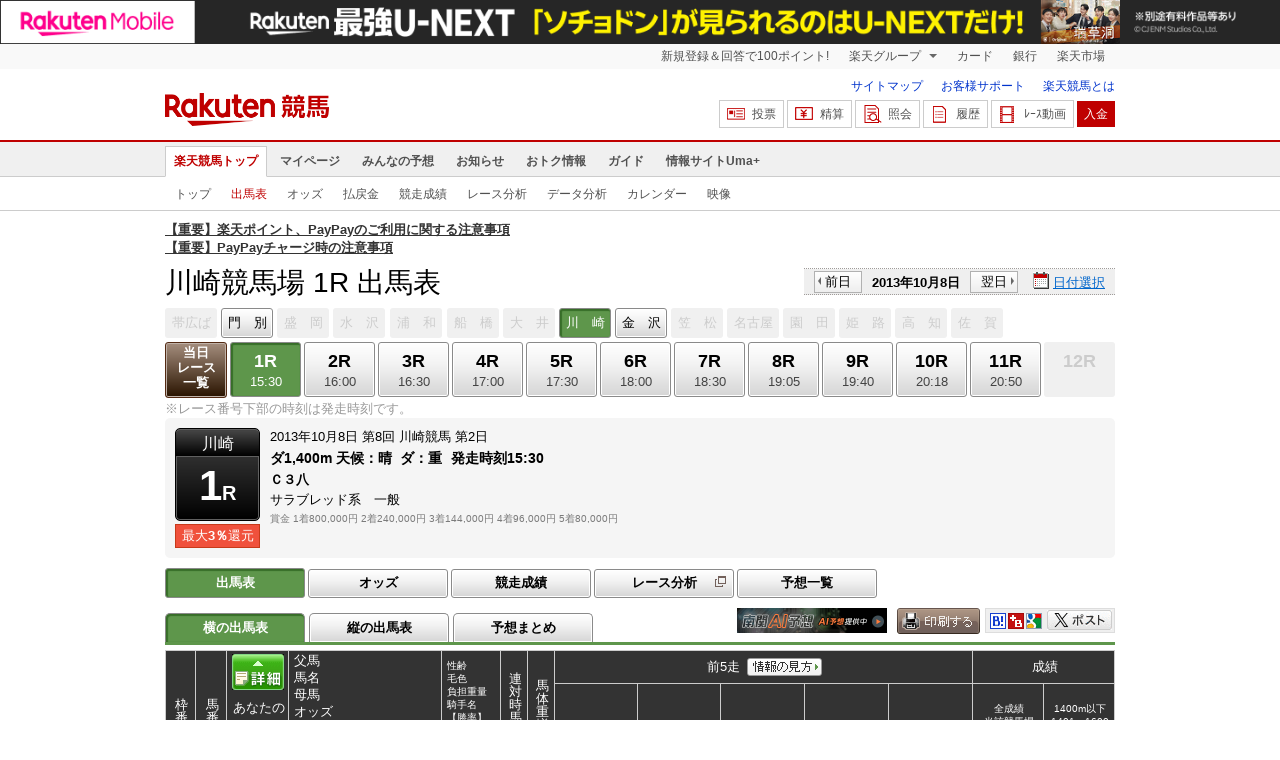

--- FILE ---
content_type: text/html; charset=UTF-8
request_url: https://keiba.rakuten.co.jp/race_card/list/RACEID/201310082100000001?l-id=top_subNavi_raceCard
body_size: 18802
content:
<!DOCTYPE HTML PUBLIC "-//W3C//DTD HTML 4.01 Transitional//EN" "http://www.w3.org/TR/html4/loose.dtd">
<html lang="ja"
      prefix="og: http://ogp.me/ns# fb: http://www.facebook.com/2008/fbml mixi: http://mixi-platform.com/ns# gr: http://gree.jp/ns">
<head>
    <meta http-equiv="Content-Type" content="text/html; charset=utf-8">
    <meta name="format-detection" content="telephone=no">

    <meta name="title" content="川崎競馬場 出馬表 | 2013/10/08 1R ：楽天競馬" data-vmid="title">
    <meta name="description" content="川崎競馬場 1Rの出馬表ページです。投票機能にコミュニティなど、楽天競馬では競馬の予想や馬券の購入を楽しくする情報を提供しています。(2013/10/08)" data-vmid="description">
    <meta name="keywords" content="地方競馬,競馬,川崎競馬場,1R,Ｃ３八　,出馬表,レオヒリュウ,ホウザンエリカ,ニシノフィリア,ゴールドアプローチ,ネロスパーダ,ダイワクリスタル,ギョクコウヒカリ,ハックルベリー,ピノノワール,キタノマンドコロ,アグレッシブバイオ,マイゾウキン,馬券,予想,購入,投票,ライブ映像,キャンペーン,ネット投票,南関東">
    <meta name="language" content="ja">
    <meta name="viewport" content="width=1020">

    <meta property="og:title" content="川崎競馬場 出馬表 | 2013/10/08 1R ：楽天競馬" data-vmid="og:title">
    <meta property="og:description" content="川崎競馬場 1Rの出馬表ページです。投票機能にコミュニティなど、楽天競馬では競馬の予想や馬券の購入を楽しくする情報を提供しています。(2013/10/08)" data-vmid="og:description">
    <meta property="og:site_name" content="楽天競馬">
    <meta property="og:image" content="https://keiba.r10s.jp/img/ogp/race_card_list.jpg?id=5a8a345a2bd990fcfdd5e95147fe1b0f">
    <meta property="og:type" content="website">
    <meta property="fb:app_id" content="277381235708363">
    <meta property="twitter:account_id" content="4503599628228348">


<title>川崎競馬場 出馬表 | 2013/10/08 1R ：楽天競馬</title>

<link rel="shortcut icon" href="/favicon.png?id=ab1960e731ca15c0cdf9e85b42f98280">
<link rel="apple-touch-icon" href="https://keiba.r10s.jp/img_common/apple_touch_icon.png?id=e5fcccd0eea0585e95251e03a262a44f">
<link rel="canonical" href="https://keiba.rakuten.co.jp/race_card/list/RACEID/201310082100000001">
            <link href="https://keiba.r10s.jp/assets/css/default.css?id=e50f091246102a0079628017a7d8fa82" rel="stylesheet" type="text/css">
        <link href="https://keiba.r10s.jp/assets/css/print.css?id=43ca904a56ea035b5c07bcafcdbf73b9" media="print" rel="stylesheet" type="text/css">
    <link href="https://keiba.r10s.jp/ts_css/common/banner_list.css?id=202107121715" rel="stylesheet" type="text/css">
    <script type="text/javascript">
    t = 'xDWq5gs8MKICsy6ZpJ5XP2Xw5M6SoJ1Pmws%2BDyQSHPA%3D';
            mydomainMaintFlag = false;
    </script>
</head>
<body bgcolor="">
            
        <div class="frheader">
                            <noscript>
    <div class="noscriptbar">
        <div class="header_common_inner">
            <p class="noscriptbar_text">
                JavaScriptが無効の為、一部のコンテンツをご利用いただけません。
                JavaScriptの設定を有効にしてからご利用いただきますようお願いいたします。
                （<a href="https://ichiba.faq.rakuten.net/detail/000006432">設定方法</a>）
            </p>
        </div>
    </div>
</noscript>                <div class="groupnav">
    <div class="header_common_inner frheader_clearfix">
        <ul class="groupnav_list frheader_clearfix">
            <li id="grpNote" class="groupnav_list_item">
                <noscript>
                    <a href="https://card.rakuten.co.jp/entry/">
                        今すぐ2,000ポイント！
                    </a>
                </noscript>
            </li>
            <li class="groupnav_list_dropdown">
                <a href="https://www.rakuten.co.jp/sitemap/">
                    楽天グループ
                </a>
                <ul class="groupnav_list_dropdownlist">
                    <li class="groupnav_list_dropdownlist_item">
                        <a href="https://books.rakuten.co.jp/?scid=wi_grp_gmx_kba_hepullbu_boo" rel="nofollow">
                            楽天ブックス
                        </a>
                    </li>
                    <li class="groupnav_list_dropdownlist_item">
                        <a href="https://travel.rakuten.co.jp/?scid=wi_grp_gmx_kba_hepullbu_trv" rel="nofollow">
                            楽天トラベル
                        </a>
                    </li>
                    <li class="groupnav_list_dropdownlist_item">
                        <a href="https://takarakuji.rakuten.co.jp/?scid=wi_grp_gmx_kba_hepullbu_tkk" rel="nofollow">
                            楽天×宝くじ
                        </a>
                    </li>
                    <li class="groupnav_list_dropdownlist_item">
                        <a href="https://toolbar.rakuten.co.jp/?scid=wi_grp_gmx_kba_hepullbu_too" rel="nofollow">
                            楽天ウェブ検索
                        </a>
                    </li>
                    <li class="groupnav_list_dropdownlist_item">
                        <a href="https://www.rakuten-edy.co.jp/?scid=wi_grp_gmx_kba_hepullbu_edy" rel="nofollow">
                            楽天Edy
                        </a>
                    </li>
                    <li class="groupnav_list_dropdownlist_item">
                        <a href="https://www.rakuten.co.jp/sitemap/">
                            サービス一覧
                        </a>
                    </li>
                </ul>
            </li>
            <li class="groupnav_list_item">
                <a href="https://ad2.trafficgate.net/t/r/8193/1441/99636_99636/"
                   rel="nofollow">
                    カード
                </a>
            </li>
            <li class="groupnav_list_item">
                <a href="https://www.rakuten-bank.co.jp/?scid=wi_grp_gmx_kba_hetopbu_bnk"
                   rel="nofollow">
                    銀行
                </a>
            </li>
            <li class="groupnav_list_item">
                <a href="https://www.rakuten.co.jp/">
                    楽天市場
                </a>
            </li>
        </ul>
    </div>
</div>
<script type="text/javascript" src="//jp.rakuten-static.com/1/js/lib/prm_selector_02.js"></script>                <div class="siteheader">
    <div class="header_common_inner frheader_clearfix">
        <div class="siteheader_logo">
    <div class="siteheader_logo_img">
        <strong>
            <a href="https://keiba.rakuten.co.jp/?l-id=keiba_header_logo">
                <img src="https://keiba.r10s.jp/img_common/pc/icon_sh_logo.png?id=9bc36fbd963e759a6fbc3316c0f6442d" alt="楽天競馬" width="164" height="33">
            </a>
        </strong>
    </div>
</div>
        <div class="siteheader_menu">
    <ul class="siteheader_helplist">
        <li class="siteheader_helplist_item">
            <a href="//keiba.rakuten.co.jp/guide/sitemap?l-id=keiba_header_sitemap">サイトマップ</a>
        </li>
        <li class="siteheader_helplist_item">
            <a href="//r10.to/hNJdpk"  data-ratId="keiba_header_faq" data-ratEvent="click" data-ratParam="all" >お客様サポート</a>
        </li>
        <li class="siteheader_helplist_item">
            <a href="//keiba.rakuten.co.jp/guide/howto/registration?l-id=keiba_header_howtoRegistration">楽天競馬とは</a>
        </li>
    </ul>
    <ul class="siteheader_actionlist">
        <li class="siteheader_actionlist_item">
            <a class="siteheader_actionlist_btn"
               href="#"
               onclick="openSubWindow('https://bet.keiba.rakuten.co.jp/bet/?l-id=keiba_header_bet', 'PBET', '');
                        return false;"><!--
                --><span class="siteheader_actionlist_icon siteheader_actionlist_icon_bet"></span><!--
                --><span class="siteheader_actionlist_label">投票</span><!--
            --></a>
        </li>
        <li class="siteheader_actionlist_item">
            <a class="siteheader_actionlist_btn"
               href="#"
               onclick="openSubWindow('https://bet.keiba.rakuten.co.jp/bank/adjustment/?l-id=keiba_header_adjustment', 'PBET', '');
                        return false;"><!--
                --><span class="siteheader_actionlist_icon siteheader_actionlist_icon_charge"></span><!--
                --><span class="siteheader_actionlist_label">精算</span><!--
            --></a>
        </li>
        <li class="siteheader_actionlist_item">
            <a class="siteheader_actionlist_btn"
               href="#"
               onclick="openSubWindow('https://bet.keiba.rakuten.co.jp/reference/?l-id=keiba_header_reference', 'PBET', '');
                        return false;"><!--
                --><span class="siteheader_actionlist_icon siteheader_actionlist_icon_reference"></span><!--
                --><span class="siteheader_actionlist_label">照会</span><!--
            --></a>
        </li>
        <li class="siteheader_actionlist_item">
            <a class="siteheader_actionlist_btn"
               href="#"
               onclick="openSubWindow('https://bet.keiba.rakuten.co.jp/history/?l-id=keiba_header_history', 'PBET', '');
                        return false;"><!--
                --><span class="siteheader_actionlist_icon siteheader_actionlist_icon_history"></span><!--
                --><span class="siteheader_actionlist_label">履歴</span><!--
            --></a>
        </li>
        <li class="siteheader_actionlist_item">
            <a class="siteheader_actionlist_btn"
               href="#"
               onclick="openSubWindow('https://keiba.rakuten.co.jp/livemovie?l-id=keiba_header_liveMovie', 'new', '');
                        return false;"><!--
                --><span class="siteheader_actionlist_icon siteheader_actionlist_icon_livemovie"></span><!--
                --><span class="siteheader_actionlist_label">ﾚｰｽ動画</span><!--
            --></a>
        </li>
        <li class="siteheader_actionlist_item siteheader_actionlist_btn_reposit"
            id="noBalanceStatus">
            <a class="siteheader_actionlist_btn"
               href="#"
               onclick="openSubWindow('https://bet.keiba.rakuten.co.jp/bank/deposit/?l-id=keiba_header_deposit', 'PBET', '');
                        return false;"><!--
                --><span class="siteheader_actionlist_label">入金</span><!--
            --></a>
        </li>
            </ul>
    </div>
    </div>
</div>                <div class="glonavmain">
    <div class="header_common_inner">
        <ul class="glonavmain_list frheader_clearfix">
                            <li class="glonavmain_list_item">
                    <a href="https://keiba.rakuten.co.jp?l-id=keiba_globalNavi_top"
                       class="glonavmain_list_item_current">
                        楽天競馬トップ
                    </a>
                </li>
                            <li class="glonavmain_list_item">
                    <a href="https://my.keiba.rakuten.co.jp?l-id=keiba_globalNavi_myTop"
                       class="">
                        マイページ
                    </a>
                </li>
                            <li class="glonavmain_list_item">
                    <a href="https://my.keiba.rakuten.co.jp/pcs?l-id=keiba_globalNavi_pcsTop"
                       class="">
                        みんなの予想
                    </a>
                </li>
                            <li class="glonavmain_list_item">
                    <a href="https://keiba.rakuten.co.jp/info/?l-id=keiba_globalNavi_info"
                       class="">
                        お知らせ
                    </a>
                </li>
                            <li class="glonavmain_list_item">
                    <a href="https://keiba.rakuten.co.jp/event/?l-id=keiba_globalNavi_event"
                       class="">
                        おトク情報
                    </a>
                </li>
                            <li class="glonavmain_list_item">
                    <a href="https://keiba.rakuten.co.jp/guide/?l-id=keiba_globalNavi_guide"
                       class="">
                        ガイド
                    </a>
                </li>
                            <li class="glonavmain_list_item">
                    <a href="https://keiba.rakuten.co.jp/umaplus/?l-id=keiba_globalNavi_umaplus"
                       class="">
                        情報サイトUma+
                    </a>
                </li>
                        <li class="glonavmain_list_item_right" id="messageWindow" style="display: none;">
                <a href="https://my.keiba.rakuten.co.jp/message/list/?l-id=keiba_globalNavi_message">
                    <span class="glonavmain_list_item_icon_message"></span>
                    新着メッセージ<span class="newnum">-</span>件
                </a>
            </li>
        </ul>
    </div>
</div>



    <div class="glonavsub">
    <div class="header_common_inner">
        <ul class="glonavsub_list frheader_clearfix">
                        <li class="glonavsub_list_item">
                                    <a class=""
                       href="https://keiba.rakuten.co.jp?l-id=top_subNavi_top"
                                            >
                        トップ
                    </a>
                            </li>
                        <li class="glonavsub_list_item">
                                    <a class="glonavsub_list_item_current"
                       href="https://keiba.rakuten.co.jp/race_card/list/RACEID/201310082100000001?l-id=top_subNavi_raceCard"
                                            >
                        出馬表
                    </a>
                            </li>
                        <li class="glonavsub_list_item">
                                    <a class=""
                       href="https://keiba.rakuten.co.jp/odds/tanfuku/RACEID/201310082100000001?l-id=top_subNavi_odds"
                                            >
                        オッズ
                    </a>
                            </li>
                        <li class="glonavsub_list_item">
                                    <a class=""
                       href="https://keiba.rakuten.co.jp/race_dividend/list/RACEID/201310082100000001?l-id=top_subNavi_dividend"
                                            >
                        払戻金
                    </a>
                            </li>
                        <li class="glonavsub_list_item">
                                    <a class=""
                       href="https://keiba.rakuten.co.jp/race_performance/list/RACEID/201310082100000001?l-id=top_subNavi_racePerformance"
                                            >
                        競走成績
                    </a>
                            </li>
                        <li class="glonavsub_list_item">
                                    <a class=""
                       href="https://keiba.rakuten.co.jp/race_analyze/vsList/RACEID/201310082100000001?l-id=top_subNavi_raceAnalyze"
                                            >
                        レース分析
                    </a>
                            </li>
                        <li class="glonavsub_list_item">
                                    <a class=""
                       href="https://keiba.rakuten.co.jp/analyze/RACEID/201310082100000001?l-id=top_subNavi_analyze"
                                            >
                        データ分析
                    </a>
                            </li>
                        <li class="glonavsub_list_item">
                                    <a class=""
                       href="https://keiba.rakuten.co.jp/calendar?l-id=top_subNavi_calendar"
                                            >
                        カレンダー
                    </a>
                            </li>
                        <li class="glonavsub_list_item">
                                    <a class=""
                       href="https://keiba.rakuten.co.jp/livemovie?l-id=top_subNavi_liveMovie"
                                                    target="new"
                                            >
                        映像
                    </a>
                            </li>
                    </ul>
    </div>
</div>
                    </div>

        <div id="announceBox">
                         <div id="newsTopic">
<span class="stress title"><a href="https://keiba.rakuten.co.jp/info/other/2025/04/09/213575" target=_blank><strong>【重要】楽天ポイント、PayPayのご利用に関する注意事項</strong></a><br>
<a href="https://keiba.rakuten.co.jp/info/other/2025/06/19/216426" target=_blank><strong>【重要】PayPayチャージ時の注意事項</strong></a></span>
</div><!-- /#newsTopic -->
        </div>
    
        <div id="mainContainer">
        
        <div id="headline">
    <h1 class="unique">川崎競馬場 1R 出馬表</h1>

    <div class="dateSelect">
                    <div class="inner">
                
                <div>
                    <a href="https://keiba.rakuten.co.jp/race_card/list/RACEID/201310072100000001"
                       class="prev pager pressButton">前日</a>
                    <span class="selectedDay">2013年10月8日</span>
                    <a href="https://keiba.rakuten.co.jp/race_card/list/RACEID/201310092100000001"
                       class="next pager pressButton">翌日</a>
                </div>
                <span class="extraSelect calendar">日付選択</span>
            </div>
            </div>

</div><!-- /#headline -->

<div id="raceMenu">

    
    <ul class="raceTrack">
                                
            <li class="track01">
                                    
                    <span class="off">帯広ば</span>
                            </li>
                                
            <li class="track02">
                                                                                        
                                                            <a href="https://keiba.rakuten.co.jp/race_card/list/RACEID/201310083601130101">門　別</a>
                                                                                                                                                                                            </li>
                                
            <li class="track03">
                                    
                    <span class="off">盛　岡</span>
                            </li>
                                
            <li class="track04">
                                    
                    <span class="off">水　沢</span>
                            </li>
                                
            <li class="track05">
                                    
                    <span class="off">浦　和</span>
                            </li>
                                
            <li class="track06">
                                    
                    <span class="off">船　橋</span>
                            </li>
                                
            <li class="track07">
                                    
                    <span class="off">大　井</span>
                            </li>
                                
            <li class="track08">
                                    
                    <span class="selected">川　崎</span>

                            </li>
                                
            <li class="track09">
                                                                                                                                                                                
                                                            <a href="https://keiba.rakuten.co.jp/race_card/list/RACEID/201310082218120401">金　沢</a>
                                                                                                    </li>
                                
            <li class="track10">
                                    
                    <span class="off">笠　松</span>
                            </li>
                                
            <li class="track11">
                                    
                    <span class="off">名古屋</span>
                            </li>
                                
            <li class="track12">
                                    
                    <span class="off">園　田</span>
                            </li>
                                
            <li class="track13">
                                    
                    <span class="off">姫　路</span>
                            </li>
                                                                        
            <li class="track15">
                                    
                    <span class="off">高　知</span>
                            </li>
                                
            <li class="track16">
                                    
                    <span class="off">佐　賀</span>
                            </li>
                                        </ul><!-- /.raceTrack -->

    
            
                    
            <ul class="raceNumber">
                                                                                                                                        
                                                            <li class="list">
                                                                            <a href="https://keiba.rakuten.co.jp/race_card/list/RACEID/201310082135080200">当日<br>レース<br>一覧</a>
                                                                    </li>
                                                                                                                                        <li>
                                                                
                                    <span class="selected">
            <span class="num">1R</span>
            <span class="time">15:30</span>
        </span>
                                </li>
                                                                                            <li>
                                                                
                                    <a href="https://keiba.rakuten.co.jp/race_card/list/RACEID/201310082135080202">
                <span class="num">2R</span>
                <span class="time">16:00</span>
            </a>
                                            </li>
                                                                                            <li>
                                                                
                                    <a href="https://keiba.rakuten.co.jp/race_card/list/RACEID/201310082135080203">
                <span class="num">3R</span>
                <span class="time">16:30</span>
            </a>
                                            </li>
                                                                                            <li>
                                                                
                                    <a href="https://keiba.rakuten.co.jp/race_card/list/RACEID/201310082135080204">
                <span class="num">4R</span>
                <span class="time">17:00</span>
            </a>
                                            </li>
                                                                                            <li>
                                                                
                                    <a href="https://keiba.rakuten.co.jp/race_card/list/RACEID/201310082135080205">
                <span class="num">5R</span>
                <span class="time">17:30</span>
            </a>
                                            </li>
                                                                                            <li>
                                                                
                                    <a href="https://keiba.rakuten.co.jp/race_card/list/RACEID/201310082135080206">
                <span class="num">6R</span>
                <span class="time">18:00</span>
            </a>
                                            </li>
                                                                                            <li>
                                                                
                                    <a href="https://keiba.rakuten.co.jp/race_card/list/RACEID/201310082135080207">
                <span class="num">7R</span>
                <span class="time">18:30</span>
            </a>
                                            </li>
                                                                                            <li>
                                                                
                                    <a href="https://keiba.rakuten.co.jp/race_card/list/RACEID/201310082135080208">
                <span class="num">8R</span>
                <span class="time">19:05</span>
            </a>
                                            </li>
                                                                                            <li>
                                                                
                                    <a href="https://keiba.rakuten.co.jp/race_card/list/RACEID/201310082135080209">
                <span class="num">9R</span>
                <span class="time">19:40</span>
            </a>
                                            </li>
                                                                                            <li>
                                                                
                                    <a href="https://keiba.rakuten.co.jp/race_card/list/RACEID/201310082135080210">
                <span class="num">10R</span>
                <span class="time">20:18</span>
            </a>
                                            </li>
                                                                                            <li>
                                                                
                                    <a href="https://keiba.rakuten.co.jp/race_card/list/RACEID/201310082135080211">
                <span class="num">11R</span>
                <span class="time">20:50</span>
            </a>
                                            </li>
                                                                                            <li>
                                                                
                                    <span class="off">
        
        <span class="num">12R</span>
        <span class="time">&nbsp;</span>
    </span>
                                </li>
                                                                                                                                                    </ul><!-- /.raceNumber -->
            
</div><!-- /#raceMenu -->


    <div class="raceNumberCaption">
        <p class="postTime">※レース番号下部の時刻は発走時刻です。</p>
    </div>


                    
            <div id="raceInfomation"> 
    <div class="mainFlame">
        
        <div class="raceTitle">
            <div class="placeNumber">
                <span class="racePlace">川崎</span>
                <span class="raceNumber"><span class="num">1</span>R</span>
            </div>
                            <ul class='option'>
                                            <li class="returnPoint">最大<em>3％</em>還元</li>
                                                        </ul>
                    </div>

        
        <div class="raceNote">
            
            <ul class="trackState">
                <li>2013年10月8日</li>
                <li>第8回</li>
                <li>川崎競馬</li>
                <li>第2日</li>
            </ul>
            
            <ul class="trackState trackMainState">
                <li class="distance">
                    ダ1,400m
                </li>
                <li>
                    <dl>
                        
                                                    <dt>天候：</dt><dd>晴</dd>
                                                
                                                    <dt>ダ：</dt><dd>重</dd>
                                                
                                                    <dt>発走時刻</dt><dd>15:30</dd>
                                            </dl>
                </li>
            </ul>
            
            <h2>Ｃ３八　</h2>
            <ul class="horseCondition">
                <li>サラブレッド系　一般</li>
            </ul>
            
            <dl class="prizeMoney">
                <dt>賞金</dt>
                <dd>
                    <ol>
                                                    <li>1着800,000円</li>
                                                    <li>2着240,000円</li>
                                                    <li>3着144,000円</li>
                                                    <li>4着96,000円</li>
                                                    <li>5着80,000円</li>
                                            </ol>
                </dd>
            </dl>
            
                    </div>

        
            </div>
</div>
            
            <div id="localBox">
        <ul class="localMenu">
            <li>
                                    <span class="selected">出馬表</span>
                            </li><!--
                            
                --><li>
                                            <a href="https://keiba.rakuten.co.jp/odds/tanfuku/RACEID/201310082100000001">オッズ</a>
                                    </li><!--
                                        
                --><li>
                                            <a href="https://keiba.rakuten.co.jp/race_performance/list/RACEID/201310082100000001">競走成績</a>
                                    </li><!--
                        --><li>
                <a href="https://keiba.rakuten.co.jp/race_analyze/vsList/RACEID/201310082100000001" target="raceAnalyze"l
                   class="blank">レース分析</a>
            </li><!--
                        --><li>
                <a href="https://my.keiba.rakuten.co.jp/pcs/prediction/list/RACEID/201310082100000001">予想一覧</a>
            </li>
        </ul>
    </div>

            <div id="localTab">
                <div class="tabWrap">
                    <ul class="localTab">
                        <!-- racecard tab -->
                        <li>
            <span class="selected">横の出馬表</span>
    </li>
<li>
            <a href="https://keiba.rakuten.co.jp/race_card/list/RACEID/201310082100000001/mode/1">縦の出馬表</a>
    </li>
<li>
            <a href="https://keiba.rakuten.co.jp/race_card/list/RACEID/201310082100000001/mode/2">予想まとめ</a>
    </li>

                    </ul>

                    <div class="tableCaption">
                                                    <div style="float: left;margin-right: 10px;">
<a href="https://keiba.rakuten.co.jp/special_event/nankan_ai/?l-id=racecard_bnr_nankan_ai"><img src="https://keiba.rakuten.co.jp/ts_special_event/nankan_ai/img/bnr_300x50.png" alt="南関Ai予想" width="150" height="25"></a>
</div>                        
                                                    <div class="print">
                                <img src="https://keiba.r10s.jp/img/com/button_print.gif?id=84e01eb7ff7a7be1d9f4b8269852f4f2" alt="印刷する" data-help="aboutPrint" data-function="helpPop" width="83" height="26">
                            </div>
                        
                        <ul class="userTool">
                            
                            <li>
    <dl>
        <dd class="hatena">
            <img src="https://keiba.r10s.jp/img/com/button_tool.gif?id=a9b0952b75cbe9d1142a985ea57fac31" alt="はてなブックマークに追加" width="320" height="36">
        </dd>
        <dd class="buzzurl">
            <img src="https://keiba.r10s.jp/img/com/button_tool.gif?id=a9b0952b75cbe9d1142a985ea57fac31" alt="Buzzurlにブックマーク" width="320" height="36">
        </dd>
        <dd class="google">
            <img src="https://keiba.r10s.jp/img/com/button_tool.gif?id=a9b0952b75cbe9d1142a985ea57fac31" alt="Google Bookmarksに追加" width="320" height="36">
        </dd>
    </dl>
</li>
<li class="twitter">
    <img src="https://keiba.r10s.jp/img/com/button_tool.gif?id=a9b0952b75cbe9d1142a985ea57fac31" alt="ポストする" width="320" height="36">
</li>

                        </ul>
                    </div>
                </div>
            </div>

            
                            <div id="forecastPop" class="">
    <div class="inner">
        <div class="body">
                            <ul class="check">
                    <li><input name="predict" type="checkbox" id="ck1" value="" checked><label for="ck1">予想印を公開</label>
                    </li>
                    <li><input name="memo" type="checkbox" id="ck2" disabled><label for="ck2" value="">メモを公開</label>
                    </li>
                </ul>
                <ul class="mark">
                    <li>
                        <div>◎<span class="mark01">-</span></div>
                        ◎（本命）
                    </li>
                    <li>
                        <div>&#x25EF;<span class="mark02">-</span></div>&#x25EF;（対抗）
                    </li>
                    <li>
                        <div>▲<span class="mark03">-</span></div>
                        ▲（単穴）
                    </li>
                    <li>
                        <div>△<span class="mark04">-</span></div>
                        △（連下）
                    </li>
                </ul>
                <div class="textArea">
                    <textarea name="memo"></textarea>
                    <p class="limit"><span class="current"><em>0</em>文字</span> / <em
                                class="max">200</em>文字</p>
                </div>
                <div class="btnArea">
                    <a href="#" class="btnForecast">
                        <img src="https://keiba.r10s.jp/img/com/btn_forecast_pop.gif?id=f498d886a35698e88c5652bd0442badc" alt="予想登録" width="111" height="80">
                    </a>
                    <div class="bettingButton" style="display:none">
                        <a href="#" class="button betting boxBet voteBlankBtn" data-function="helpPop"
                           data-help="aboutPredict"
                           onclick="openSubWindow(&#039;https://my.keiba.rakuten.co.jp/pcs/prediction/marunoriVote/RACEID/201310082100000001/myCurrent/1&#039;, &#039;PBET&#039;, &#039;&#039;);">
                           <span>予想印で投票</span>
                        </a>
                    </div>
                </div>
                <ul class="attention">
                    <li>※予想非公開の場合は、予想スコアが獲得できません。予想は公開にした場合、非公開にできません。</li>
                    <li>※予想の登録を反映するまでお時間をいただく場合があります。</li>
                </ul>
                    </div><!-- /body -->
        <div class="loading">
            <img src="https://keiba.r10s.jp/img/com/icon_loading.gif?id=9e64cc36be9254f7a9082f556518f0b7" alt="loading" width="32" height="32">
        </div>
        <p class="entryNote"></p>
    </div><!-- /inner -->
    <div class="detail"><a href="#">×閉じる</a></div>
</div><!-- /forecastPop -->


                                        
                <div id="oddsField" class="raceCardField">
    <table cellspacing="0" class="dataTable selectWrap" summary="出馬表">
        <thead class="raceCard">
        <tr>
    <th rowspan="2" class="position" scope="col">枠番</th>
    <th rowspan="2" class="number" scope="col">馬番</th>
            <th rowspan="2" class="myForecast" scope="col">
            <div class="detail">
                <a href="#">
                    <img src="https://keiba.r10s.jp/img/com/btn_dataTable_forecast.gif?id=96ce53e53192219ce26b7712deeec2d8" alt="詳細" width="300" height="300">
                </a>
            </div>
                            <div id="registerBtn">あなたの<br>予想</div>
                    </th>
        <th rowspan="2" class="name" scope="col">父馬<br>馬名<br>母馬<br>オッズ<br>誕生日<br>馬主名<br>生産牧場</th>
    <th rowspan="2" class="profile" scope="col">性齢<br>毛色<br>負担重量<br>騎手名<br>【勝率】<br>【3着内率】<br>調教師名</th>

    <th rowspan="2" class="weight" scope="col">連対時馬体重</th>
    <th rowspan="2" class="weightDistance" scope="col">馬体重増減</th>
    <th colspan="5" class="lately" scope="col">前5走
                    <dl class="informNote">
                <dt>
                    <img src="https://keiba.r10s.jp/img/com/button_note.gif?id=819f615f14ab7636213d8824ff8aaa1e" alt="情報の見方" width="75" height="36">
                </dt>

                <dd>着順 馬場状態 出走頭数<br>
                    競馬場 競走日<br>
                    レース名<br>
                    格 組<br>
                    内外回り 距離 右左回り 馬場 人気<br>
                    騎手 負担重量<br>

                    タイム（1着もしくは、2着馬との差）<br>
                    上がり3F 馬体重 発走ゲート番号<br>
                    コーナー通過順位<br>
                    1着もしくは2着馬名
                </dd>
            </dl><!-- /.informNote -->
            </th>
    <th colspan="2" scope="col" class="order">成績</th>
</tr>
<tr>
    <th class="race" scope="col">前走</th>
    <th class="race" scope="col">前々走</th>
    <th class="race" scope="col">3走前</th>
    <th class="race" scope="col">4走前</th>
    <th class="race" scope="col">5走前</th>
    <th class="orderCourse" scope="col">全成績<br>当該競馬場<br>1400m成績<br>当該コース</th>
    <th class="orderDistance" scope="col">
                    1400m以下<br>1401～1600<br>1601～1800<br>1801m以上
            </th>
</tr>
        </thead>
        <tbody class="raceCard">
                    
            <tr class="box01"
    data-grouping="1">
            <th rowspan="3" class="position" scope="row">
            1</th>
    
    
    <td rowspan="3" class="number">
                    1
            </td>

            
        <td rowspan="3" class="myForecast">
                            <select name="uma01" id="">
                    <option value="0">-</option>
                    <option value="1">◎</option>
                    <option value="2">&#x25EF;</option>
                    <option value="3">▲</option>
                    <option value="4">△</option>
                    <option value="9">消</option>
                </select>
                    </td>
    
    
    <td rowspan="3" class="name">
        ストラヴィンスキー<br>
        <span class="mainHorse"><a @click="sendLinkToApp"
                href="https://keiba.rakuten.co.jp/horse_detail/detail/HORSEID/2720100237"
                target="_blank">レオヒリュウ</a></span>
        <br>
        ビーセレブ
        <div class="append">
            (カーネギー)

            <span class="rate">
                                    71.3
                    （10人気）
                
            </span>
            2007/3/30生<br>
            長浜和也<br>
                            二風谷ファーム生産
                    </div>
    </td>
    
            <td rowspan="3" class="profile">
        牡6<br>
    黒鹿毛<br>
    56.0
    <br>
            <a @click="sendLinkToApp" target="_blank"
            href="https://keiba.rakuten.co.jp/jockey/detail/JOCKEYID/31054">拜原靖</a>
        <br>（川　崎）<br>
    【<span class="hot">0.0%</span>】<br>
    【<span class="dark">0.0%</span>】<br>
    深野塁<br>
    </td>

    
    <td rowspan="3" class="weight">
                    448<br>|<br>465
            </td>

    
    <td rowspan="3" class="weightDistance">
        468<br> +8
    </td>

    
                        <td rowspan="3" class="race place09">

<div class="firstInfo">
            <span class="place">9</span>
        <span class="noteInfo">
        <span class="stateInfo">良</span>
        <span class="numberInfo">11頭</span>
    </span>

    </div>

川崎 13.09.03<br>
    <span class="raceName">
        <a @click="sendLinkToApp"
            href="https://keiba.rakuten.co.jp/race_performance/list/RACEID/201309032100000003">Ｃ３五六　</a>
    </span>
    <br>

    Ｃ３五六<br>

1400左ダ
11人<br>

拜原靖
56.0<br>

    1:33.7 (1.5)
    <br>

    39.2 460k 9番
    <br>
    9-10-9-10<br>

ドリームクイ<br>

</td>
                                <td rowspan="3" class="race place10">

<div class="firstInfo">
            <span class="place">10</span>
        <span class="noteInfo">
        <span class="stateInfo">良</span>
        <span class="numberInfo">11頭</span>
    </span>

    </div>

川崎 13.08.19<br>
    <span class="raceName">
        <a @click="sendLinkToApp"
            href="https://keiba.rakuten.co.jp/race_performance/list/RACEID/201308192100000001">Ｃ３九十１１</a>
    </span>
    <br>


1400左ダ
7人<br>

拜原靖
56.0<br>

    1:34.7 (1.8)
    <br>

    40.9 459k 11番
    <br>
    9-10-10-10<br>

モエレグラン<br>

</td>
                                <td rowspan="3" class="race place10">

<div class="firstInfo">
            <span class="place">10</span>
        <span class="noteInfo">
        <span class="stateInfo">良</span>
        <span class="numberInfo">12頭</span>
    </span>

    </div>

川崎 13.07.22<br>
    <span class="raceName">
        <a @click="sendLinkToApp"
            href="https://keiba.rakuten.co.jp/race_performance/list/RACEID/201307222100000001">Ｃ３１２１３</a>
    </span>
    <br>


1400左ダ
6人<br>

拜原靖
56.0<br>

    1:34.5 (2.2)
    <br>

    42.0 453k 7番
    <br>
    11-10-9-9<br>

モエレグラン<br>

</td>
                                <td rowspan="3" class="race place09">

<div class="firstInfo">
            <span class="place">9</span>
        <span class="noteInfo">
        <span class="stateInfo">良</span>
        <span class="numberInfo">12頭</span>
    </span>

    </div>

川崎 13.07.01<br>
    <span class="raceName">
        <a @click="sendLinkToApp"
            href="https://keiba.rakuten.co.jp/race_performance/list/RACEID/201307012100000004">Ｃ３１３１４</a>
    </span>
    <br>

    Ｃ３１３１４１５<br>

1400左ダ
5人<br>

拜原靖
56.0<br>

    1:34.1 (2.6)
    <br>

    42.1 452k 12番
    <br>
    5-6-5-6<br>

プルートー<br>

</td>
                                <td rowspan="3" class="race place09">

<div class="firstInfo">
            <span class="place">9</span>
        <span class="noteInfo">
        <span class="stateInfo">良</span>
        <span class="numberInfo">12頭</span>
    </span>

    </div>

川崎 13.06.11<br>
    <span class="raceName">
        <a @click="sendLinkToApp"
            href="https://keiba.rakuten.co.jp/race_performance/list/RACEID/201306112100000002">Ｃ３六七八　</a>
    </span>
    <br>

    Ｃ３六七八<br>

1400左ダ
4人<br>

拜原靖
56.0<br>

    1:33.4 (1.5)
    <br>

    42.1 447k 2番
    <br>
    5-5-4-3<br>

ダイスキキン<br>

</td>
                
    <td rowspan="1" class="orderCourse">

                    <div class="textSet">
                <span class="place01">3</span><span
                    class="place02">2</span><span
                    class="place03">9</span><span>37</span>
            </div>
            <br>
                    <div class="textSet">
                <span class="place01">2</span><span
                    class="place02">2</span><span
                    class="place03">6</span><span>24</span>
            </div>
            <br>
                    <div class="textSet">
                <span class="place01">2</span><span
                    class="place02">2</span><span
                    class="place03">8</span><span>19</span>
            </div>
            <br>
                    <div class="textSet">
                <span class="place01">2</span><span
                    class="place02">2</span><span
                    class="place03">5</span><span>16</span>
            </div>
            <br>
            </td>

    
    <td rowspan="1" class="orderDistance">
                                    
                <div class="textSet">
                    <span class="place01">3</span><span
                        class="place02">2</span><span
                        class="place03">8</span><span>20</span>
                </div>
                <br>
                            
                <div class="textSet">
                    <span class="place01">0</span><span
                        class="place02">0</span><span
                        class="place03">1</span><span>15</span>
                </div>
                <br>
                            
                <div class="textSet">
                    <span class="place01">0</span><span
                        class="place02">0</span><span
                        class="place03">0</span><span>2</span>
                </div>
                <br>
                            
                <div class="textSet">
                    <span class="place01">0</span><span
                        class="place02">0</span><span
                        class="place03">0</span><span>0</span>
                </div>
                <br>
                        </td>
</tr>


    <tr data-grouping="1">
<th colspan="2" class="time">持ち時計</th>
</tr>

    <tr data-grouping="1">
<td class="timeDistance" scope="col">
    900<br>1400<br>1500<br>川1400
</td>
<td class="time">
            
                    <div class="textSet">-</div>
                    
                    <div class="textSet">
                川1298重ダ2
            </div>
                    
                    <div class="textSet">
                川1363不ダ8
            </div>
                    
                    <div class="textSet">
                川1298重ダ2
            </div>
            </td>
</tr>
                    
            <tr class="box02"
    data-grouping="2">
            <th rowspan="3" class="position" scope="row">
            2</th>
    
    
    <td rowspan="3" class="number">
                    2
            </td>

            
        <td rowspan="3" class="myForecast">
                            <select name="uma02" id="">
                    <option value="0">-</option>
                    <option value="1">◎</option>
                    <option value="2">&#x25EF;</option>
                    <option value="3">▲</option>
                    <option value="4">△</option>
                    <option value="9">消</option>
                </select>
                    </td>
    
    
    <td rowspan="3" class="name">
        アドマイヤドン<br>
        <span class="mainHorse"><a @click="sendLinkToApp"
                href="https://keiba.rakuten.co.jp/horse_detail/detail/HORSEID/2720120113"
                target="_blank">ホウザンエリカ</a></span>
        <br>
        ホウザングラマー
        <div class="append">
            (ダンスインザダーク)

            <span class="rate">
                                    40.7
                    （9人気）
                
            </span>
            2009/3/26生<br>
            加藤豊三<br>
                            清水ファーム生産
                    </div>
    </td>
    
            <td rowspan="3" class="profile">
        牝4<br>
    栗毛<br>
    54.0
    <br>
            <a @click="sendLinkToApp" target="_blank"
            href="https://keiba.rakuten.co.jp/jockey/detail/JOCKEYID/31155">本橋孝</a>
        <br>（船　橋）<br>
    【<span class="hot">2.0%</span>】<br>
    【<span class="dark">13.5%</span>】<br>
    八木仁<br>
    </td>

    
    <td rowspan="3" class="weight">
                    -
            </td>

    
    <td rowspan="3" class="weightDistance">
        449<br> -4
    </td>

    
                        <td rowspan="3" class="race place12">

<div class="firstInfo">
            <span class="place">12</span>
        <span class="noteInfo">
        <span class="stateInfo">良</span>
        <span class="numberInfo">12頭</span>
    </span>

    </div>

船橋 13.09.24<br>
    <span class="raceName">
        <a @click="sendLinkToApp"
            href="https://keiba.rakuten.co.jp/race_performance/list/RACEID/201309241900000001">Ｃ３六七　イ</a>
    </span>
    <br>

    Ｃ３六七<br>

1500左ダ
9人<br>

本橋孝
54.0<br>

    1:40.4 (3.7)
    <br>

    44.4 453k 2番
    <br>
    2-2-2-2<br>

ヒシマンハッ<br>

</td>
                                <td rowspan="3" class="race place08">

<div class="firstInfo">
            <span class="place">8</span>
        <span class="noteInfo">
        <span class="stateInfo">良</span>
        <span class="numberInfo">12頭</span>
    </span>

    </div>

川崎 13.09.02<br>
    <span class="raceName">
        <a @click="sendLinkToApp"
            href="https://keiba.rakuten.co.jp/race_performance/list/RACEID/201309022100000003">Ｃ３七　</a>
    </span>
    <br>

    Ｃ３七<br>

1400左ダ
7人<br>

本橋孝
54.0<br>

    1:34.3 (1.4)
    <br>

    42.5 450k 9番
    <br>
    9-8-7-5<br>

チェリーベビ<br>

</td>
                                <td rowspan="3" class="race place12">

<div class="firstInfo">
            <span class="place">12</span>
        <span class="noteInfo">
        <span class="stateInfo">良</span>
        <span class="numberInfo">12頭</span>
    </span>

    </div>

川崎 13.08.19<br>
    <span class="raceName">
        <a @click="sendLinkToApp"
            href="https://keiba.rakuten.co.jp/race_performance/list/RACEID/201308192100000002">Ｃ３九十１１</a>
    </span>
    <br>


1400左ダ
4人<br>

本橋孝
54.0<br>

    1:34.7 (3.3)
    <br>

    44.1 452k 9番
    <br>
    4-4-4-4<br>

ツインレッド<br>

</td>
                                <td rowspan="3" class="race place04">

<div class="firstInfo">
            <span class="place">4</span>
        <span class="noteInfo">
        <span class="stateInfo">良</span>
        <span class="numberInfo">12頭</span>
    </span>

    </div>

川崎 13.07.22<br>
    <span class="raceName">
        <a @click="sendLinkToApp"
            href="https://keiba.rakuten.co.jp/race_performance/list/RACEID/201307222100000001">Ｃ３１２１３</a>
    </span>
    <br>


1400左ダ
5人<br>

本橋孝
54.0<br>

    1:32.9 (0.6)
    <br>

    42.0 452k 1番
    <br>
    4-4-4-2<br>

モエレグラン<br>

</td>
                                <td rowspan="3" class="race place05">

<div class="firstInfo">
            <span class="place">5</span>
        <span class="noteInfo">
        <span class="stateInfo">良</span>
        <span class="numberInfo">12頭</span>
    </span>

    </div>

川崎 13.07.01<br>
    <span class="raceName">
        <a @click="sendLinkToApp"
            href="https://keiba.rakuten.co.jp/race_performance/list/RACEID/201307012100000004">Ｃ３１３１４</a>
    </span>
    <br>

    Ｃ３１３１４１５<br>

1400左ダ
8人<br>

本橋孝
54.0<br>

    1:33.2 (1.7)
    <br>

    41.7 445k 9番
    <br>
    1-1-1-1<br>

プルートー<br>

</td>
                
    <td rowspan="1" class="orderCourse">

                    <div class="textSet">
                <span class="place01">0</span><span
                    class="place02">0</span><span
                    class="place03">1</span><span>18</span>
            </div>
            <br>
                    <div class="textSet">
                <span class="place01">0</span><span
                    class="place02">0</span><span
                    class="place03">0</span><span>14</span>
            </div>
            <br>
                    <div class="textSet">
                <span class="place01">0</span><span
                    class="place02">0</span><span
                    class="place03">0</span><span>13</span>
            </div>
            <br>
                    <div class="textSet">
                <span class="place01">0</span><span
                    class="place02">0</span><span
                    class="place03">0</span><span>13</span>
            </div>
            <br>
            </td>

    
    <td rowspan="1" class="orderDistance">
                                    
                <div class="textSet">
                    <span class="place01">0</span><span
                        class="place02">0</span><span
                        class="place03">1</span><span>15</span>
                </div>
                <br>
                            
                <div class="textSet">
                    <span class="place01">0</span><span
                        class="place02">0</span><span
                        class="place03">0</span><span>3</span>
                </div>
                <br>
                            
                <div class="textSet">
                    <span class="place01">0</span><span
                        class="place02">0</span><span
                        class="place03">0</span><span>0</span>
                </div>
                <br>
                            
                <div class="textSet">
                    <span class="place01">0</span><span
                        class="place02">0</span><span
                        class="place03">0</span><span>0</span>
                </div>
                <br>
                        </td>
</tr>


    <tr data-grouping="2">
<th colspan="2" class="time">持ち時計</th>
</tr>

    <tr data-grouping="2">
<td class="timeDistance" scope="col">
    900<br>1400<br>1500<br>川1400
</td>
<td class="time">
            
                    <div class="textSet">
                川561良ダ5
            </div>
                    
                    <div class="textSet">
                川1329良ダ4
            </div>
                    
                    <div class="textSet">
                船1402稍ダ11
            </div>
                    
                    <div class="textSet">
                川1329良ダ4
            </div>
            </td>
</tr>
                    
            <tr class="box03"
    data-grouping="3">
            <th rowspan="3" class="position" scope="row">
            3</th>
    
    
    <td rowspan="3" class="number">
                    3
            </td>

            
        <td rowspan="3" class="myForecast">
                            <select name="uma03" id="">
                    <option value="0">-</option>
                    <option value="1">◎</option>
                    <option value="2">&#x25EF;</option>
                    <option value="3">▲</option>
                    <option value="4">△</option>
                    <option value="9">消</option>
                </select>
                    </td>
    
    
    <td rowspan="3" class="name">
        シンボリクリスエス<br>
        <span class="mainHorse"><a @click="sendLinkToApp"
                href="https://keiba.rakuten.co.jp/horse_detail/detail/HORSEID/2620100463"
                target="_blank">ニシノフィリア</a></span>
        <br>
        リーヴザマーク
        <div class="append">
            (Ｋｉｎｇｍａｍｂｏ)

            <span class="rate">
                                    <span class="hot">9.5</span>
                    （4人気）
                
            </span>
            2007/3/20生<br>
            栗原清子<br>
                            西山牧場生産
                    </div>
    </td>
    
            <td rowspan="3" class="profile">
        牝6<br>
    鹿毛<br>
    54.0
    <br>
            <a @click="sendLinkToApp" target="_blank"
            href="https://keiba.rakuten.co.jp/jockey/detail/JOCKEYID/30982">秋元耕</a>
        <br>（浦　和）<br>
    【<span class="hot">3.1%</span>】<br>
    【<span class="dark">15.6%</span>】<br>
    冨田敏<br>
    </td>

    
    <td rowspan="3" class="weight">
                    460<br>|<br>485
            </td>

    
    <td rowspan="3" class="weightDistance">
        481<br> -3
    </td>

    
                        <td rowspan="3" class="race place08">

<div class="firstInfo">
            <span class="place">8</span>
        <span class="noteInfo">
        <span class="stateInfo">稍</span>
        <span class="numberInfo">12頭</span>
    </span>

    </div>

浦和 13.09.11<br>
    <span class="raceName">
        <a @click="sendLinkToApp"
            href="https://keiba.rakuten.co.jp/race_performance/list/RACEID/201309111800000005">Ｃ３六七　</a>
    </span>
    <br>

    Ｃ３六七<br>

1400左ダ
2人<br>

秋元耕
54.0<br>

    1:34.3 (2.0)
    <br>

    40.7 484k 7番
    <br>
    11-11-8-8<br>

タカラコガネ<br>

</td>
                                <td rowspan="3" class="race place01">

<div class="firstInfo">
            <span class="place">1</span>
        <span class="noteInfo">
        <span class="stateInfo">良</span>
        <span class="numberInfo">11頭</span>
    </span>

    </div>

川崎 13.09.03<br>
    <span class="raceName">
        <a @click="sendLinkToApp"
            href="https://keiba.rakuten.co.jp/race_performance/list/RACEID/201309032100000005">Ｃ３五六　</a>
    </span>
    <br>

    Ｃ３五六<br>

1400左ダ
7人<br>

秋元耕
54.0<br>

    1:31.6 (1.0)
    <br>

    40.2 484k 6番
    <br>
    1-1-1-1<br>

ホシノビジン<br>

</td>
                                <td rowspan="3" class="race place08">

<div class="firstInfo">
            <span class="place">8</span>
        <span class="noteInfo">
        <span class="stateInfo">良</span>
        <span class="numberInfo">12頭</span>
    </span>

    </div>

浦和 13.08.08<br>
    <span class="raceName">
        <a @click="sendLinkToApp"
            href="https://keiba.rakuten.co.jp/race_performance/list/RACEID/201308081800000004">Ｃ３六七　</a>
    </span>
    <br>

    Ｃ３六七<br>

1400左ダ
3人<br>

折笠豊
54.0<br>

    1:34.4 (0.9)
    <br>

    43.2 479k 9番
    <br>
    3-3-1-3<br>

トーセンオー<br>

</td>
                                <td rowspan="3" class="race place02">

<div class="firstInfo">
            <span class="place">2</span>
        <span class="noteInfo">
        <span class="stateInfo">稍</span>
        <span class="numberInfo">12頭</span>
    </span>

    </div>

浦和 13.07.18<br>
    <span class="raceName">
        <a @click="sendLinkToApp"
            href="https://keiba.rakuten.co.jp/race_performance/list/RACEID/201307181800000005">Ｃ３六七　</a>
    </span>
    <br>

    Ｃ３六七<br>

1400左ダ
6人<br>

秋元耕
54.0<br>

    1:33.6 (0.7)
    <br>

    40.8 481k 1番
    <br>
    5-5-4-4<br>

サイレントヤ<br>

</td>
                                <td rowspan="3" class="race place08">

<div class="firstInfo">
            <span class="place">8</span>
        <span class="noteInfo">
        <span class="stateInfo">良</span>
        <span class="numberInfo">12頭</span>
    </span>

    </div>

川崎 13.07.01<br>
    <span class="raceName">
        <a @click="sendLinkToApp"
            href="https://keiba.rakuten.co.jp/race_performance/list/RACEID/201307012100000004">Ｃ３１３１４</a>
    </span>
    <br>

    Ｃ３１３１４１５<br>

1400左ダ
7人<br>

秋元耕
54.0<br>

    1:34.1 (2.6)
    <br>

    40.9 480k 7番
    <br>
    7-8-7-8<br>

プルートー<br>

</td>
                
    <td rowspan="1" class="orderCourse">

                    <div class="textSet">
                <span class="place01">1</span><span
                    class="place02">5</span><span
                    class="place03">3</span><span>53</span>
            </div>
            <br>
                    <div class="textSet">
                <span class="place01">1</span><span
                    class="place02">0</span><span
                    class="place03">0</span><span>18</span>
            </div>
            <br>
                    <div class="textSet">
                <span class="place01">1</span><span
                    class="place02">4</span><span
                    class="place03">1</span><span>26</span>
            </div>
            <br>
                    <div class="textSet">
                <span class="place01">1</span><span
                    class="place02">0</span><span
                    class="place03">0</span><span>15</span>
            </div>
            <br>
            </td>

    
    <td rowspan="1" class="orderDistance">
                                    
                <div class="textSet">
                    <span class="place01">1</span><span
                        class="place02">4</span><span
                        class="place03">2</span><span>32</span>
                </div>
                <br>
                            
                <div class="textSet">
                    <span class="place01">0</span><span
                        class="place02">0</span><span
                        class="place03">1</span><span>20</span>
                </div>
                <br>
                            
                <div class="textSet">
                    <span class="place01">0</span><span
                        class="place02">1</span><span
                        class="place03">0</span><span>1</span>
                </div>
                <br>
                            
                <div class="textSet">
                    <span class="place01">0</span><span
                        class="place02">0</span><span
                        class="place03">0</span><span>0</span>
                </div>
                <br>
                        </td>
</tr>


    <tr data-grouping="3">
<th colspan="2" class="time">持ち時計</th>
</tr>

    <tr data-grouping="3">
<td class="timeDistance" scope="col">
    900<br>1400<br>1500<br>川1400
</td>
<td class="time">
            
                    <div class="textSet">-</div>
                    
                    <div class="textSet">
                川1298不ダ8
            </div>
                    
                    <div class="textSet">
                大1365稍ダ6
            </div>
                    
                    <div class="textSet">
                川1298不ダ8
            </div>
            </td>
</tr>
                    
            <tr class="box04"
    data-grouping="4">
            <th rowspan="3" class="position" scope="row">
            4</th>
    
    
    <td rowspan="3" class="number">
                    4
            </td>

            
        <td rowspan="3" class="myForecast">
                            <select name="uma04" id="">
                    <option value="0">-</option>
                    <option value="1">◎</option>
                    <option value="2">&#x25EF;</option>
                    <option value="3">▲</option>
                    <option value="4">△</option>
                    <option value="9">消</option>
                </select>
                    </td>
    
    
    <td rowspan="3" class="name">
        グリーンアプローズ<br>
        <span class="mainHorse"><a @click="sendLinkToApp"
                href="https://keiba.rakuten.co.jp/horse_detail/detail/HORSEID/2920090031"
                target="_blank">ゴールドアプローチ</a></span>
        <br>
        プリンセスベニ
        <div class="append">
            (ライブリーラーク)

            <span class="rate">
                                    10.3
                    （5人気）
                
            </span>
            2007/5/21生<br>
            厚澤保明<br>
                            丸幸小林牧場生産
                    </div>
    </td>
    
            <td rowspan="3" class="profile">
        牡6<br>
    黒鹿毛<br>
    54.0
    <br>
            <a @click="sendLinkToApp" target="_blank"
            href="https://keiba.rakuten.co.jp/jockey/detail/JOCKEYID/31231">△笹川翼</a>
        <br>（大　井）<br>
    【<span class="hot">4.3%</span>】<br>
    【<span class="dark">28.9%</span>】<br>
    野口孝<br>
    </td>

    
    <td rowspan="3" class="weight">
                    441<br>|<br>455
            </td>

    
    <td rowspan="3" class="weightDistance">
        454<br> -10
    </td>

    
                        <td rowspan="3" class="race place06">

<div class="firstInfo">
            <span class="place">6</span>
        <span class="noteInfo">
        <span class="stateInfo">稍</span>
        <span class="numberInfo">12頭</span>
    </span>

    </div>

浦和 13.09.11<br>
    <span class="raceName">
        <a @click="sendLinkToApp"
            href="https://keiba.rakuten.co.jp/race_performance/list/RACEID/201309111800000005">Ｃ３六七　</a>
    </span>
    <br>

    Ｃ３六七<br>

1400左ダ
3人<br>

御神訓
56.0<br>

    1:33.4 (1.1)
    <br>

    41.0 464k 11番
    <br>
    5-5-3-4<br>

タカラコガネ<br>

</td>
                                <td rowspan="3" class="race place02">

<div class="firstInfo">
            <span class="place">2</span>
        <span class="noteInfo">
        <span class="stateInfo">良</span>
        <span class="numberInfo">12頭</span>
    </span>

    </div>

浦和 13.08.08<br>
    <span class="raceName">
        <a @click="sendLinkToApp"
            href="https://keiba.rakuten.co.jp/race_performance/list/RACEID/201308081800000004">Ｃ３六七　</a>
    </span>
    <br>

    Ｃ３六七<br>

1400左ダ
6人<br>

秋元耕
56.0<br>

    1:33.5 (0.0)
    <br>

    40.0 455k 12番
    <br>
    11-11-9-9<br>

トーセンオー<br>

</td>
                                <td rowspan="3" class="race place06">

<div class="firstInfo">
            <span class="place">6</span>
        <span class="noteInfo">
        <span class="stateInfo">良</span>
        <span class="numberInfo">12頭</span>
    </span>

    </div>

浦和 13.07.18<br>
    <span class="raceName">
        <a @click="sendLinkToApp"
            href="https://keiba.rakuten.co.jp/race_performance/list/RACEID/201307181800000006">Ｃ３六七　</a>
    </span>
    <br>

    Ｃ３六七<br>

1400左ダ
4人<br>

秋元耕
56.0<br>

    1:34.2 (1.8)
    <br>

    41.1 455k 4番
    <br>
    9-8-7-7<br>

ライジングネ<br>

</td>
                                <td rowspan="3" class="race place06">

<div class="firstInfo">
            <span class="place">6</span>
        <span class="noteInfo">
        <span class="stateInfo">良</span>
        <span class="numberInfo">12頭</span>
    </span>

    </div>

川崎 13.07.01<br>
    <span class="raceName">
        <a @click="sendLinkToApp"
            href="https://keiba.rakuten.co.jp/race_performance/list/RACEID/201307012100000006">Ｃ３１３１４</a>
    </span>
    <br>

    Ｃ３１３１４１５<br>

1400左ダ
4人<br>

秋元耕
56.0<br>

    1:33.6 (1.3)
    <br>

    40.9 453k 11番
    <br>
    11-12-12-10<br>

サイレントヤ<br>

</td>
                                <td rowspan="3" class="race place04">

<div class="firstInfo">
            <span class="place">4</span>
        <span class="noteInfo">
        <span class="stateInfo">良</span>
        <span class="numberInfo">12頭</span>
    </span>

    </div>

川崎 13.06.10<br>
    <span class="raceName">
        <a @click="sendLinkToApp"
            href="https://keiba.rakuten.co.jp/race_performance/list/RACEID/201306102100000002">Ｃ３九十１１</a>
    </span>
    <br>


1400左ダ
2人<br>

秋元耕
56.0<br>

    1:33.0 (0.3)
    <br>

    40.4 448k 5番
    <br>
    11-11-11-9<br>

ノースアグネ<br>

</td>
                
    <td rowspan="1" class="orderCourse">

                    <div class="textSet">
                <span class="place01">1</span><span
                    class="place02">8</span><span
                    class="place03">7</span><span>45</span>
            </div>
            <br>
                    <div class="textSet">
                <span class="place01">1</span><span
                    class="place02">2</span><span
                    class="place03">0</span><span>9</span>
            </div>
            <br>
                    <div class="textSet">
                <span class="place01">1</span><span
                    class="place02">3</span><span
                    class="place03">4</span><span>26</span>
            </div>
            <br>
                    <div class="textSet">
                <span class="place01">1</span><span
                    class="place02">1</span><span
                    class="place03">0</span><span>6</span>
            </div>
            <br>
            </td>

    
    <td rowspan="1" class="orderDistance">
                                    
                <div class="textSet">
                    <span class="place01">1</span><span
                        class="place02">5</span><span
                        class="place03">6</span><span>35</span>
                </div>
                <br>
                            
                <div class="textSet">
                    <span class="place01">0</span><span
                        class="place02">3</span><span
                        class="place03">1</span><span>10</span>
                </div>
                <br>
                            
                <div class="textSet">
                    <span class="place01">0</span><span
                        class="place02">0</span><span
                        class="place03">0</span><span>0</span>
                </div>
                <br>
                            
                <div class="textSet">
                    <span class="place01">0</span><span
                        class="place02">0</span><span
                        class="place03">0</span><span>0</span>
                </div>
                <br>
                        </td>
</tr>


    <tr data-grouping="4">
<th colspan="2" class="time">持ち時計</th>
</tr>

    <tr data-grouping="4">
<td class="timeDistance" scope="col">
    900<br>1400<br>1500<br>川1400
</td>
<td class="time">
            
                    <div class="textSet">-</div>
                    
                    <div class="textSet">
                川1307重ダ2
            </div>
                    
                    <div class="textSet">
                川1379良ダ7
            </div>
                    
                    <div class="textSet">
                川1307重ダ2
            </div>
            </td>
</tr>
                    
            <tr class="box05"
    data-grouping="5">
            <th rowspan="6" class="position" scope="row">
            5</th>
    
    
    <td rowspan="3" class="number">
                    5
            </td>

            
        <td rowspan="3" class="myForecast">
                            <select name="uma05" id="">
                    <option value="0">-</option>
                    <option value="1">◎</option>
                    <option value="2">&#x25EF;</option>
                    <option value="3">▲</option>
                    <option value="4">△</option>
                    <option value="9">消</option>
                </select>
                    </td>
    
    
    <td rowspan="3" class="name">
        アドマイヤマックス<br>
        <span class="mainHorse"><a @click="sendLinkToApp"
                href="https://keiba.rakuten.co.jp/horse_detail/detail/HORSEID/2720110218"
                target="_blank">ネロスパーダ</a></span>
        <br>
        ビューエリー
        <div class="append">
            (ストームオンザルース)

            <span class="rate">
                                    <span class="hot">5.6</span>
                    （3人気）
                
            </span>
            2008/3/28生<br>
            藤井謙<br>
                            日東牧場生産
                    </div>
    </td>
    
            <td rowspan="3" class="profile">
        牡5<br>
    黒鹿毛<br>
    56.0
    <br>
            <a @click="sendLinkToApp" target="_blank"
            href="https://keiba.rakuten.co.jp/jockey/detail/JOCKEYID/31053">真島大</a>
        <br>（大　井）<br>
    【<span class="hot">0.0%</span>】<br>
    【<span class="dark">0.0%</span>】<br>
    林隆之<br>
    </td>

    
    <td rowspan="3" class="weight">
                    445<br>|<br>454
            </td>

    
    <td rowspan="3" class="weightDistance">
        454<br> +1
    </td>

    
                        <td rowspan="3" class="race place04">

<div class="firstInfo">
            <span class="place">4</span>
        <span class="noteInfo">
        <span class="stateInfo">良</span>
        <span class="numberInfo">12頭</span>
    </span>

    </div>

川崎 13.07.22<br>
    <span class="raceName">
        <a @click="sendLinkToApp"
            href="https://keiba.rakuten.co.jp/race_performance/list/RACEID/201307222100000002">Ｃ３１２１３</a>
    </span>
    <br>


1400左ダ
2人<br>

真島大
56.0<br>

    1:33.0 (0.4)
    <br>

    41.7 453k 8番
    <br>
    2-2-2-2<br>

インペライザ<br>

</td>
                                <td rowspan="3" class="race place11">

<div class="firstInfo">
            <span class="place">11</span>
        <span class="noteInfo">
        <span class="stateInfo">良</span>
        <span class="numberInfo">12頭</span>
    </span>

    </div>

川崎 13.07.01<br>
    <span class="raceName">
        <a @click="sendLinkToApp"
            href="https://keiba.rakuten.co.jp/race_performance/list/RACEID/201307012100000006">Ｃ３１３１４</a>
    </span>
    <br>

    Ｃ３１３１４１５<br>

1400左ダ
2人<br>

佐藤博
56.0<br>

    1:34.6 (2.3)
    <br>

    43.6 453k 6番
    <br>
    2-2-3-5<br>

サイレントヤ<br>

</td>
                                <td rowspan="3" class="race place02">

<div class="firstInfo">
            <span class="place">2</span>
        <span class="noteInfo">
        <span class="stateInfo">良</span>
        <span class="numberInfo">12頭</span>
    </span>

    </div>

川崎 13.06.10<br>
    <span class="raceName">
        <a @click="sendLinkToApp"
            href="https://keiba.rakuten.co.jp/race_performance/list/RACEID/201306102100000001">Ｃ３九十１１</a>
    </span>
    <br>


1400左ダ
1人<br>

真島大
56.0<br>

    1:32.9 (0.2)
    <br>

    41.8 454k 9番
    <br>
    1-1-1-1<br>

アーティクル<br>

</td>
                                <td rowspan="3" class="race place04">

<div class="firstInfo">
            <span class="place">4</span>
        <span class="noteInfo">
        <span class="stateInfo">重</span>
        <span class="numberInfo">12頭</span>
    </span>

    </div>

川崎 13.05.20<br>
    <span class="raceName">
        <a @click="sendLinkToApp"
            href="https://keiba.rakuten.co.jp/race_performance/list/RACEID/201305202100000003">Ｃ３１３１４</a>
    </span>
    <br>

    Ｃ３１３１４１５<br>

1400左ダ
1人<br>

佐藤博
56.0<br>

    1:31.0 (1.3)
    <br>

    40.1 449k 11番
    <br>
    7-8-7-3<br>

ドリームキャ<br>

</td>
                                <td rowspan="3" class="race place02">

<div class="firstInfo">
            <span class="place">2</span>
        <span class="noteInfo">
        <span class="stateInfo">良</span>
        <span class="numberInfo">12頭</span>
    </span>

    </div>

浦和 13.04.30<br>
    <span class="raceName">
        <a @click="sendLinkToApp"
            href="https://keiba.rakuten.co.jp/race_performance/list/RACEID/201304301800000005">Ｃ３１３１４</a>
    </span>
    <br>


1400左ダ
4人<br>

佐藤博
56.0<br>

    1:32.2 (0.2)
    <br>

    40.1 448k 2番
    <br>
    1-1-1-1<br>

ライジングネ<br>

</td>
                
    <td rowspan="1" class="orderCourse">

                    <div class="textSet">
                <span class="place01">0</span><span
                    class="place02">5</span><span
                    class="place03">0</span><span>20</span>
            </div>
            <br>
                    <div class="textSet">
                <span class="place01">0</span><span
                    class="place02">3</span><span
                    class="place03">0</span><span>12</span>
            </div>
            <br>
                    <div class="textSet">
                <span class="place01">0</span><span
                    class="place02">4</span><span
                    class="place03">0</span><span>9</span>
            </div>
            <br>
                    <div class="textSet">
                <span class="place01">0</span><span
                    class="place02">3</span><span
                    class="place03">0</span><span>5</span>
            </div>
            <br>
            </td>

    
    <td rowspan="1" class="orderDistance">
                                    
                <div class="textSet">
                    <span class="place01">0</span><span
                        class="place02">5</span><span
                        class="place03">0</span><span>10</span>
                </div>
                <br>
                            
                <div class="textSet">
                    <span class="place01">0</span><span
                        class="place02">0</span><span
                        class="place03">0</span><span>9</span>
                </div>
                <br>
                            
                <div class="textSet">
                    <span class="place01">0</span><span
                        class="place02">0</span><span
                        class="place03">0</span><span>1</span>
                </div>
                <br>
                            
                <div class="textSet">
                    <span class="place01">0</span><span
                        class="place02">0</span><span
                        class="place03">0</span><span>0</span>
                </div>
                <br>
                        </td>
</tr>


    <tr data-grouping="5">
<th colspan="2" class="time">持ち時計</th>
</tr>

    <tr data-grouping="5">
<td class="timeDistance" scope="col">
    900<br>1400<br>1500<br>川1400
</td>
<td class="time">
            
                    <div class="textSet">
                川562重ダ11
            </div>
                    
                    <div class="textSet">
                阪1273不ダ4
            </div>
                    
                    <div class="textSet">
                川1361重ダ6
            </div>
                    
                    <div class="textSet">
                川1292不ダ2
            </div>
            </td>
</tr>
                    
            <tr class="box05"
    data-grouping="6">
    
    
    <td rowspan="3" class="number">
                    6
            </td>

            
        <td rowspan="3" class="myForecast">
                            <select name="uma06" id="">
                    <option value="0">-</option>
                    <option value="1">◎</option>
                    <option value="2">&#x25EF;</option>
                    <option value="3">▲</option>
                    <option value="4">△</option>
                    <option value="9">消</option>
                </select>
                    </td>
    
    
    <td rowspan="3" class="name">
        ダイワテキサス<br>
        <span class="mainHorse"><a @click="sendLinkToApp"
                href="https://keiba.rakuten.co.jp/horse_detail/detail/HORSEID/1820110038"
                target="_blank">ダイワクリスタル</a></span>
        <br>
        ダイワオリジン
        <div class="append">
            (Ｃｒａｆｔｙ　Ｐｒｏｓ)

            <span class="rate">
                                    16.9
                    （6人気）
                
            </span>
            2008/5/10生<br>
            鈴木昌四郎<br>
                            千代田牧場生産
                    </div>
    </td>
    
            <td rowspan="3" class="profile">
        牝5<br>
    栗毛<br>
    54.0
    <br>
            <a @click="sendLinkToApp" target="_blank"
            href="https://keiba.rakuten.co.jp/jockey/detail/JOCKEYID/30145">内田利</a>
        <br>（浦　和）<br>
    【<span class="hot">0.0%</span>】<br>
    【<span class="dark">25.0%</span>】<br>
    佐藤厚<br>
    </td>

    
    <td rowspan="3" class="weight">
                    447<br>|<br>460
            </td>

    
    <td rowspan="3" class="weightDistance">
        454<br> +1
    </td>

    
                        <td rowspan="3" class="race place05">

<div class="firstInfo">
            <span class="place">5</span>
        <span class="noteInfo">
        <span class="stateInfo">良</span>
        <span class="numberInfo">12頭</span>
    </span>

    </div>

船橋 13.09.23<br>
    <span class="raceName">
        <a @click="sendLinkToApp"
            href="https://keiba.rakuten.co.jp/race_performance/list/RACEID/201309231900000001">Ｃ３八　</a>
    </span>
    <br>

    Ｃ３八<br>

1200左ダ
12人<br>

實川純
54.0<br>

    1:17.4 (0.4)
    <br>

    38.6 453k 8番
    <br>
    11-10-11<br>

ラナキラ<br>

</td>
                                <td rowspan="3" class="race place12">

<div class="firstInfo">
            <span class="place">12</span>
        <span class="noteInfo">
        <span class="stateInfo">不</span>
        <span class="numberInfo">14頭</span>
    </span>

    </div>

船橋 13.09.09<br>
    <span class="raceName">
        <a @click="sendLinkToApp"
            href="https://keiba.rakuten.co.jp/race_performance/list/RACEID/201309091900000001">Ｃ３四　</a>
    </span>
    <br>

    Ｃ３四<br>

1000左ダ
12人<br>

實川純
54.0<br>

    1:04.6 (2.7)
    <br>

    38.5 458k 5番
    <br>
    13-14<br>

シンオンワー<br>

</td>
                                <td rowspan="3" class="race place10">

<div class="firstInfo">
            <span class="place">10</span>
        <span class="noteInfo">
        <span class="stateInfo">良</span>
        <span class="numberInfo">10頭</span>
    </span>

    </div>

川崎 13.08.20<br>
    <span class="raceName">
        <a @click="sendLinkToApp"
            href="https://keiba.rakuten.co.jp/race_performance/list/RACEID/201308202100000006">閃光（せんこ</a>
    </span>
    <br>

    Ｃ３<br>

900左ダ
10人<br>

實川純
54.0<br>

    56.4 (1.4)
    <br>

    37.1 446k 7番
    <br>
    10-10-10<br>

ツクバコマチ<br>

</td>
                                <td rowspan="3" class="race place11">

<div class="firstInfo">
            <span class="place">11</span>
        <span class="noteInfo">
        <span class="stateInfo">良</span>
        <span class="numberInfo">12頭</span>
    </span>

    </div>

船橋 13.08.06<br>
    <span class="raceName">
        <a @click="sendLinkToApp"
            href="https://keiba.rakuten.co.jp/race_performance/list/RACEID/201308061900000003">Ｃ３五　</a>
    </span>
    <br>

    Ｃ３五<br>

1200左ダ
10人<br>

實川純
54.0<br>

    1:17.1 (1.7)
    <br>

    38.6 454k 7番
    <br>
    12-12-12<br>

ヤワタフェロ<br>

</td>
                                <td rowspan="3" class="race place11">

<div class="firstInfo">
            <span class="place">11</span>
        <span class="noteInfo">
        <span class="stateInfo">良</span>
        <span class="numberInfo">14頭</span>
    </span>

    </div>

船橋 13.07.15<br>
    <span class="raceName">
        <a @click="sendLinkToApp"
            href="https://keiba.rakuten.co.jp/race_performance/list/RACEID/201307151900000003">ｆ－ｋｅｉｂ</a>
    </span>
    <br>

    Ｃ３五<br>

1000左ダ
5人<br>

△笹川翼
52.0<br>

    1:03.8 (2.1)
    <br>

    38.3 453k 12番
    <br>
    13-14<br>

サラノブラン<br>

</td>
                
    <td rowspan="1" class="orderCourse">

                    <div class="textSet">
                <span class="place01">6</span><span
                    class="place02">2</span><span
                    class="place03">2</span><span>47</span>
            </div>
            <br>
                    <div class="textSet">
                <span class="place01">0</span><span
                    class="place02">1</span><span
                    class="place03">0</span><span>10</span>
            </div>
            <br>
                    <div class="textSet">
                <span class="place01">4</span><span
                    class="place02">2</span><span
                    class="place03">2</span><span>22</span>
            </div>
            <br>
                    <div class="textSet">
                <span class="place01">0</span><span
                    class="place02">1</span><span
                    class="place03">0</span><span>4</span>
            </div>
            <br>
            </td>

    
    <td rowspan="1" class="orderDistance">
                                    
                <div class="textSet">
                    <span class="place01">6</span><span
                        class="place02">2</span><span
                        class="place03">2</span><span>34</span>
                </div>
                <br>
                            
                <div class="textSet">
                    <span class="place01">0</span><span
                        class="place02">0</span><span
                        class="place03">0</span><span>13</span>
                </div>
                <br>
                            
                <div class="textSet">
                    <span class="place01">0</span><span
                        class="place02">0</span><span
                        class="place03">0</span><span>0</span>
                </div>
                <br>
                            
                <div class="textSet">
                    <span class="place01">0</span><span
                        class="place02">0</span><span
                        class="place03">0</span><span>0</span>
                </div>
                <br>
                        </td>
</tr>


    <tr data-grouping="6">
<th colspan="2" class="time">持ち時計</th>
</tr>

    <tr data-grouping="6">
<td class="timeDistance" scope="col">
    900<br>1400<br>1500<br>川1400
</td>
<td class="time">
            
                    <div class="textSet">
                川564良ダ10
            </div>
                    
                    <div class="textSet">
                阪1236良芝10
            </div>
                    
                    <div class="textSet">
                川1373不ダ9
            </div>
                    
                    <div class="textSet">
                川1315良ダ2
            </div>
            </td>
</tr>
                    
            <tr class="box06"
    data-grouping="7">
            <th rowspan="6" class="position" scope="row">
            6</th>
    
    
    <td rowspan="3" class="number">
                    7
            </td>

            
        <td rowspan="3" class="myForecast">
                            <select name="uma07" id="">
                    <option value="0">-</option>
                    <option value="1">◎</option>
                    <option value="2">&#x25EF;</option>
                    <option value="3">▲</option>
                    <option value="4">△</option>
                    <option value="9">消</option>
                </select>
                    </td>
    
    
    <td rowspan="3" class="name">
        メジロライアン<br>
        <span class="mainHorse"><a @click="sendLinkToApp"
                href="https://keiba.rakuten.co.jp/horse_detail/detail/HORSEID/2820070062"
                target="_blank">ギョクコウヒカリ</a></span>
        <br>
        イシゲスキー
        <div class="append">
            (ホリスキー)

            <span class="rate">
                                    29.7
                    （8人気）
                
            </span>
            2005/5/17生<br>
            廣川直<br>
                            若山淳一生産
                    </div>
    </td>
    
            <td rowspan="3" class="profile">
        牝8<br>
    鹿毛<br>
    54.0
    <br>
            <a @click="sendLinkToApp" target="_blank"
            href="https://keiba.rakuten.co.jp/jockey/detail/JOCKEYID/30800">野澤憲</a>
        <br>（船　橋）<br>
    【<span class="hot">0.9%</span>】<br>
    【<span class="dark">7.1%</span>】<br>
    玉井等<br>
    </td>

    
    <td rowspan="3" class="weight">
                    409<br>|<br>451
            </td>

    
    <td rowspan="3" class="weightDistance">
        443<br> -6
    </td>

    
                        <td rowspan="3" class="race place09">

<div class="firstInfo">
            <span class="place">9</span>
        <span class="noteInfo">
        <span class="stateInfo">良</span>
        <span class="numberInfo">12頭</span>
    </span>

    </div>

船橋 13.09.23<br>
    <span class="raceName">
        <a @click="sendLinkToApp"
            href="https://keiba.rakuten.co.jp/race_performance/list/RACEID/201309231900000001">Ｃ３八　</a>
    </span>
    <br>

    Ｃ３八<br>

1200左ダ
1人<br>

野澤憲
54.0<br>

    1:18.4 (1.4)
    <br>

    41.0 449k 3番
    <br>
    1-1-1<br>

ラナキラ<br>

</td>
                                <td rowspan="3" class="race place04">

<div class="firstInfo">
            <span class="place">4</span>
        <span class="noteInfo">
        <span class="stateInfo">不</span>
        <span class="numberInfo">14頭</span>
    </span>

    </div>

船橋 13.09.09<br>
    <span class="raceName">
        <a @click="sendLinkToApp"
            href="https://keiba.rakuten.co.jp/race_performance/list/RACEID/201309091900000001">Ｃ３四　</a>
    </span>
    <br>

    Ｃ３四<br>

1000左ダ
6人<br>

野澤憲
54.0<br>

    1:03.2 (1.3)
    <br>

    38.8 449k 14番
    <br>
    2-2<br>

シンオンワー<br>

</td>
                                <td rowspan="3" class="race place03">

<div class="firstInfo">
            <span class="place">3</span>
        <span class="noteInfo">
        <span class="stateInfo">良</span>
        <span class="numberInfo">11頭</span>
    </span>

    </div>

川崎 13.08.19<br>
    <span class="raceName">
        <a @click="sendLinkToApp"
            href="https://keiba.rakuten.co.jp/race_performance/list/RACEID/201308192100000001">Ｃ３九十１１</a>
    </span>
    <br>


1400左ダ
5人<br>

野澤憲
54.0<br>

    1:33.1 (0.2)
    <br>

    40.4 441k 5番
    <br>
    1-1-1-1<br>

モエレグラン<br>

</td>
                                <td rowspan="3" class="race place06">

<div class="firstInfo">
            <span class="place">6</span>
        <span class="noteInfo">
        <span class="stateInfo">良</span>
        <span class="numberInfo">12頭</span>
    </span>

    </div>

船橋 13.08.06<br>
    <span class="raceName">
        <a @click="sendLinkToApp"
            href="https://keiba.rakuten.co.jp/race_performance/list/RACEID/201308061900000003">Ｃ３五　</a>
    </span>
    <br>

    Ｃ３五<br>

1200左ダ
6人<br>

野澤憲
54.0<br>

    1:16.3 (0.9)
    <br>

    39.6 445k 9番
    <br>
    1-1-1<br>

ヤワタフェロ<br>

</td>
                                <td rowspan="3" class="race place10">

<div class="firstInfo">
            <span class="place">10</span>
        <span class="noteInfo">
        <span class="stateInfo">良</span>
        <span class="numberInfo">14頭</span>
    </span>

    </div>

船橋 13.07.15<br>
    <span class="raceName">
        <a @click="sendLinkToApp"
            href="https://keiba.rakuten.co.jp/race_performance/list/RACEID/201307151900000003">ｆ－ｋｅｉｂ</a>
    </span>
    <br>

    Ｃ３五<br>

1000左ダ
4人<br>

野澤憲
54.0<br>

    1:03.5 (1.8)
    <br>

    39.7 445k 14番
    <br>
    3-3<br>

サラノブラン<br>

</td>
                
    <td rowspan="1" class="orderCourse">

                    <div class="textSet">
                <span class="place01">5</span><span
                    class="place02">7</span><span
                    class="place03">7</span><span>89</span>
            </div>
            <br>
                    <div class="textSet">
                <span class="place01">1</span><span
                    class="place02">1</span><span
                    class="place03">3</span><span>16</span>
            </div>
            <br>
                    <div class="textSet">
                <span class="place01">2</span><span
                    class="place02">2</span><span
                    class="place03">4</span><span>21</span>
            </div>
            <br>
                    <div class="textSet">
                <span class="place01">1</span><span
                    class="place02">1</span><span
                    class="place03">3</span><span>12</span>
            </div>
            <br>
            </td>

    
    <td rowspan="1" class="orderDistance">
                                    
                <div class="textSet">
                    <span class="place01">4</span><span
                        class="place02">7</span><span
                        class="place03">7</span><span>68</span>
                </div>
                <br>
                            
                <div class="textSet">
                    <span class="place01">1</span><span
                        class="place02">0</span><span
                        class="place03">0</span><span>21</span>
                </div>
                <br>
                            
                <div class="textSet">
                    <span class="place01">0</span><span
                        class="place02">0</span><span
                        class="place03">0</span><span>0</span>
                </div>
                <br>
                            
                <div class="textSet">
                    <span class="place01">0</span><span
                        class="place02">0</span><span
                        class="place03">0</span><span>0</span>
                </div>
                <br>
                        </td>
</tr>


    <tr data-grouping="7">
<th colspan="2" class="time">持ち時計</th>
</tr>

    <tr data-grouping="7">
<td class="timeDistance" scope="col">
    900<br>1400<br>1500<br>川1400
</td>
<td class="time">
            
                    <div class="textSet">-</div>
                    
                    <div class="textSet">
                大1297良ダ1
            </div>
                    
                    <div class="textSet">
                浦1378不ダ6
            </div>
                    
                    <div class="textSet">
                川1305不ダ5
            </div>
            </td>
</tr>
                    
            <tr class="box06"
    data-grouping="8">
    
    
    <td rowspan="3" class="number">
                    8
            </td>

            
        <td rowspan="3" class="myForecast">
                            <select name="uma08" id="">
                    <option value="0">-</option>
                    <option value="1">◎</option>
                    <option value="2">&#x25EF;</option>
                    <option value="3">▲</option>
                    <option value="4">△</option>
                    <option value="9">消</option>
                </select>
                    </td>
    
    
    <td rowspan="3" class="name">
        キングカメハメハ<br>
        <span class="mainHorse"><a @click="sendLinkToApp"
                href="https://keiba.rakuten.co.jp/horse_detail/detail/HORSEID/2720100218"
                target="_blank">ハックルベリー</a></span>
        <br>
        トランシーフレーズ
        <div class="append">
            (サンデーサイレンス)

            <span class="rate">
                                    <span class="hot">2.0</span>
                    （1人気）
                
            </span>
            2007/5/12生<br>
            日下部勝徳<br>
                            下河辺牧場生産
                    </div>
    </td>
    
            <td rowspan="3" class="profile">
        牡6<br>
    鹿毛<br>
    56.0
    <br>
            <a @click="sendLinkToApp" target="_blank"
            href="https://keiba.rakuten.co.jp/jockey/detail/JOCKEYID/31113">山崎誠</a>
        <br>（川　崎）<br>
    【<span class="hot">34.7%</span>】<br>
    【<span class="dark">72.2%</span>】<br>
    高月賢<br>
    </td>

    
    <td rowspan="3" class="weight">
                    485<br>|<br>512
            </td>

    
    <td rowspan="3" class="weightDistance">
        513<br> +1
    </td>

    
                        <td rowspan="3" class="race place02">

<div class="firstInfo">
            <span class="place">2</span>
        <span class="noteInfo">
        <span class="stateInfo">稍</span>
        <span class="numberInfo">10頭</span>
    </span>

    </div>

川崎 13.01.28<br>
    <span class="raceName">
        <a @click="sendLinkToApp"
            href="https://keiba.rakuten.co.jp/race_performance/list/RACEID/201301282100000004">Ｃ３九十１１</a>
    </span>
    <br>


1400左ダ
1人<br>

真島大
56.0<br>

    1:32.4 (0.1)
    <br>

    41.3 512k 6番
    <br>
    1-1-1-1<br>

グリーンスタ<br>

</td>
                                <td rowspan="3" class="race place01">

<div class="firstInfo">
            <span class="place">1</span>
        <span class="noteInfo">
        <span class="stateInfo">不</span>
        <span class="numberInfo">12頭</span>
    </span>

    </div>

浦和 13.01.16<br>
    <span class="raceName">
        <a @click="sendLinkToApp"
            href="https://keiba.rakuten.co.jp/race_performance/list/RACEID/201301161800000003">Ｃ３九十　</a>
    </span>
    <br>

    Ｃ３九十<br>

1400左ダ
1人<br>

真島大
56.0<br>

    1:32.0 (0.6)
    <br>

    40.8 512k 6番
    <br>
    1-1-1-1<br>

ニシノフィリ<br>

</td>
                                <td rowspan="3" class="race place03">

<div class="firstInfo">
            <span class="place">3</span>
        <span class="noteInfo">
        <span class="stateInfo">重</span>
        <span class="numberInfo">11頭</span>
    </span>

    </div>

川崎 13.01.01<br>
    <span class="raceName">
        <a @click="sendLinkToApp"
            href="https://keiba.rakuten.co.jp/race_performance/list/RACEID/201301012100000005">Ｃ３七八　</a>
    </span>
    <br>

    Ｃ３七八<br>

1400左ダ
3人<br>

真島大
56.0<br>

    1:30.7 (0.5)
    <br>

    40.0 513k 1番
    <br>
    1-1-1-1<br>

ジェントルブ<br>

</td>
                                <td rowspan="3" class="race place09">

<div class="firstInfo">
            <span class="place">9</span>
        <span class="noteInfo">
        <span class="stateInfo">良</span>
        <span class="numberInfo">10頭</span>
    </span>

    </div>

川崎 12.11.05<br>
    <span class="raceName">
        <a @click="sendLinkToApp"
            href="https://keiba.rakuten.co.jp/race_performance/list/RACEID/201211052100000002">週刊競馬ブッ</a>
    </span>
    <br>

    Ｃ３六七八<br>

1400左ダ
1人<br>

今野忠
56.0<br>

    1:35.2 (2.4)
    <br>

    41.0 507k 4番
    <br>
    9-9-6-8<br>

エヴァープレ<br>

</td>
                                <td rowspan="3" class="race place03">

<div class="firstInfo">
            <span class="place">3</span>
        <span class="noteInfo">
        <span class="stateInfo">良</span>
        <span class="numberInfo">11頭</span>
    </span>

    </div>

川崎 12.10.17<br>
    <span class="raceName">
        <a @click="sendLinkToApp"
            href="https://keiba.rakuten.co.jp/race_performance/list/RACEID/201210172100000005">Ｃ３五六　</a>
    </span>
    <br>

    Ｃ３五六<br>

1400左ダ
3人<br>

今野忠
56.0<br>

    1:32.7 (0.6)
    <br>

    40.7 508k 4番
    <br>
    1-1-1-1<br>

ジャルダン<br>

</td>
                
    <td rowspan="1" class="orderCourse">

                    <div class="textSet">
                <span class="place01">4</span><span
                    class="place02">2</span><span
                    class="place03">3</span><span>11</span>
            </div>
            <br>
                    <div class="textSet">
                <span class="place01">2</span><span
                    class="place02">2</span><span
                    class="place03">3</span><span>7</span>
            </div>
            <br>
                    <div class="textSet">
                <span class="place01">3</span><span
                    class="place02">1</span><span
                    class="place03">3</span><span>7</span>
            </div>
            <br>
                    <div class="textSet">
                <span class="place01">1</span><span
                    class="place02">1</span><span
                    class="place03">3</span><span>6</span>
            </div>
            <br>
            </td>

    
    <td rowspan="1" class="orderDistance">
                                    
                <div class="textSet">
                    <span class="place01">3</span><span
                        class="place02">1</span><span
                        class="place03">3</span><span>10</span>
                </div>
                <br>
                            
                <div class="textSet">
                    <span class="place01">1</span><span
                        class="place02">1</span><span
                        class="place03">0</span><span>1</span>
                </div>
                <br>
                            
                <div class="textSet">
                    <span class="place01">0</span><span
                        class="place02">0</span><span
                        class="place03">0</span><span>0</span>
                </div>
                <br>
                            
                <div class="textSet">
                    <span class="place01">0</span><span
                        class="place02">0</span><span
                        class="place03">0</span><span>0</span>
                </div>
                <br>
                        </td>
</tr>


    <tr data-grouping="8">
<th colspan="2" class="time">持ち時計</th>
</tr>

    <tr data-grouping="8">
<td class="timeDistance" scope="col">
    900<br>1400<br>1500<br>川1400
</td>
<td class="time">
            
                    <div class="textSet">-</div>
                    
                    <div class="textSet">
                東1263良芝6
            </div>
                    
                    <div class="textSet">
                川1340不ダ1
            </div>
                    
                    <div class="textSet">
                川1307重ダ3
            </div>
            </td>
</tr>
                    
            <tr class="box07"
    data-grouping="9">
            <th rowspan="6" class="position" scope="row">
            7</th>
    
    
    <td rowspan="3" class="number">
                    9
            </td>

            
        <td rowspan="3" class="myForecast">
                            <select name="uma09" id="">
                    <option value="0">-</option>
                    <option value="1">◎</option>
                    <option value="2">&#x25EF;</option>
                    <option value="3">▲</option>
                    <option value="4">△</option>
                    <option value="9">消</option>
                </select>
                    </td>
    
    
    <td rowspan="3" class="name">
        バブルガムフェロー<br>
        <span class="mainHorse"><a @click="sendLinkToApp"
                href="https://keiba.rakuten.co.jp/horse_detail/detail/HORSEID/120100356"
                target="_blank">ピノノワール</a></span>
        <br>
        エイシンルンルン
        <div class="append">
            (マヤノトップガン)

            <span class="rate">
                                    <span class="dark">105.6</span>
                    （12人気）
                
            </span>
            2008/4/12生<br>
            色川曉郎<br>
                            山野牧場生産
                    </div>
    </td>
    
            <td rowspan="3" class="profile">
        牝5<br>
    鹿毛<br>
    54.0
    <br>
            <a @click="sendLinkToApp" target="_blank"
            href="https://keiba.rakuten.co.jp/jockey/detail/JOCKEYID/31089">増田充</a>
        <br>（川　崎）<br>
    【<span class="hot">0.9%</span>】<br>
    【<span class="dark">8.5%</span>】<br>
    河津裕<br>
    </td>

    
    <td rowspan="3" class="weight">
                    457<br>|<br>463
            </td>

    
    <td rowspan="3" class="weightDistance">
        460<br> +7
    </td>

    
                        <td rowspan="3" class="race place12">

<div class="firstInfo">
            <span class="place">12</span>
        <span class="noteInfo">
        <span class="stateInfo">良</span>
        <span class="numberInfo">12頭</span>
    </span>

    </div>

川崎 13.06.11<br>
    <span class="raceName">
        <a @click="sendLinkToApp"
            href="https://keiba.rakuten.co.jp/race_performance/list/RACEID/201306112100000003">Ｃ３六七八　</a>
    </span>
    <br>

    Ｃ３六七八<br>

1400左ダ
9人<br>

本田紀
54.0<br>

    1:36.7 (4.5)
    <br>

    44.1 453k 4番
    <br>
    6-6-9-10<br>

イダテンライ<br>

</td>
                                <td rowspan="3" class="race place11">

<div class="firstInfo">
            <span class="place">11</span>
        <span class="noteInfo">
        <span class="stateInfo">良</span>
        <span class="numberInfo">11頭</span>
    </span>

    </div>

浦和 13.05.28<br>
    <span class="raceName">
        <a @click="sendLinkToApp"
            href="https://keiba.rakuten.co.jp/race_performance/list/RACEID/201305281800000005">Ｃ３九　</a>
    </span>
    <br>

    Ｃ３九<br>

1400左ダ
7人<br>

町田直
54.0<br>

    1:37.1 (4.4)
    <br>

    44.0 454k 2番
    <br>
    1-1-3-6<br>

ハギオヴィグ<br>

</td>
                                <td rowspan="3" class="race place12">

<div class="firstInfo">
            <span class="place">12</span>
        <span class="noteInfo">
        <span class="stateInfo">重</span>
        <span class="numberInfo">12頭</span>
    </span>

    </div>

川崎 13.05.21<br>
    <span class="raceName">
        <a @click="sendLinkToApp"
            href="https://keiba.rakuten.co.jp/race_performance/list/RACEID/201305212100000002">Ｃ３十１１１</a>
    </span>
    <br>

    Ｃ３十１１１２<br>

1400左ダ
7人<br>

町田直
54.0<br>

    1:35.0 (4.6)
    <br>

    43.6 454k 10番
    <br>
    1-2-4-5<br>

ジェントルブ<br>

</td>
                                <td rowspan="3" class="race place12">

<div class="firstInfo">
            <span class="place">12</span>
        <span class="noteInfo">
        <span class="stateInfo">良</span>
        <span class="numberInfo">12頭</span>
    </span>

    </div>

川崎 12.01.03<br>
    <span class="raceName">
        <a @click="sendLinkToApp"
            href="https://keiba.rakuten.co.jp/race_performance/list/RACEID/201201032100000009">Ｃ２十１１１</a>
    </span>
    <br>

    Ｃ２十１１１２<br>

1400左ダ
8人<br>

森下博
54.0<br>

    1:33.7 (2.7)
    <br>

    42.9 460k 5番
    <br>
    2-2-2-5<br>

ダイワルーブ<br>

</td>
                                <td rowspan="3" class="race place10">

<div class="firstInfo">
            <span class="place">10</span>
        <span class="noteInfo">
        <span class="stateInfo">重</span>
        <span class="numberInfo">12頭</span>
    </span>

    </div>

川崎 11.12.12<br>
    <span class="raceName">
        <a @click="sendLinkToApp"
            href="https://keiba.rakuten.co.jp/race_performance/list/RACEID/201112122100000006">Ｃ２二三四　</a>
    </span>
    <br>

    Ｃ２二三四<br>

1400左ダ
9人<br>

森下博
54.0<br>

    1:31.3 (1.6)
    <br>

    39.9 460k 6番
    <br>
    2-2-2-2<br>

トウカイバロ<br>

</td>
                
    <td rowspan="1" class="orderCourse">

                    <div class="textSet">
                <span class="place01">2</span><span
                    class="place02">0</span><span
                    class="place03">3</span><span>10</span>
            </div>
            <br>
                    <div class="textSet">
                <span class="place01">2</span><span
                    class="place02">0</span><span
                    class="place03">3</span><span>6</span>
            </div>
            <br>
                    <div class="textSet">
                <span class="place01">1</span><span
                    class="place02">0</span><span
                    class="place03">2</span><span>9</span>
            </div>
            <br>
                    <div class="textSet">
                <span class="place01">1</span><span
                    class="place02">0</span><span
                    class="place03">2</span><span>6</span>
            </div>
            <br>
            </td>

    
    <td rowspan="1" class="orderDistance">
                                    
                <div class="textSet">
                    <span class="place01">1</span><span
                        class="place02">0</span><span
                        class="place03">2</span><span>9</span>
                </div>
                <br>
                            
                <div class="textSet">
                    <span class="place01">1</span><span
                        class="place02">0</span><span
                        class="place03">1</span><span>1</span>
                </div>
                <br>
                            
                <div class="textSet">
                    <span class="place01">0</span><span
                        class="place02">0</span><span
                        class="place03">0</span><span>0</span>
                </div>
                <br>
                            
                <div class="textSet">
                    <span class="place01">0</span><span
                        class="place02">0</span><span
                        class="place03">0</span><span>0</span>
                </div>
                <br>
                        </td>
</tr>


    <tr data-grouping="9">
<th colspan="2" class="time">持ち時計</th>
</tr>

    <tr data-grouping="9">
<td class="timeDistance" scope="col">
    900<br>1400<br>1500<br>川1400
</td>
<td class="time">
            
                    <div class="textSet">-</div>
                    
                    <div class="textSet">
                大1294良ダ5
            </div>
                    
                    <div class="textSet">
                川1367稍ダ1
            </div>
                    
                    <div class="textSet">
                川1310重ダ7
            </div>
            </td>
</tr>
                    
            <tr class="box07"
    data-grouping="10">
    
    
    <td rowspan="3" class="number">
                    10
            </td>

            
        <td rowspan="3" class="myForecast">
                            <select name="uma10" id="">
                    <option value="0">-</option>
                    <option value="1">◎</option>
                    <option value="2">&#x25EF;</option>
                    <option value="3">▲</option>
                    <option value="4">△</option>
                    <option value="9">消</option>
                </select>
                    </td>
    
    
    <td rowspan="3" class="name">
        タップダンスシチー<br>
        <span class="mainHorse"><a @click="sendLinkToApp"
                href="https://keiba.rakuten.co.jp/horse_detail/detail/HORSEID/2920090071"
                target="_blank">キタノマンドコロ</a></span>
        <br>
        リードエンゼル
        <div class="append">
            (リードワンダー)

            <span class="rate">
                                    <span class="hot">4.1</span>
                    （2人気）
                
            </span>
            2007/4/9生<br>
            森田徹<br>
                            澤井義一生産
                    </div>
    </td>
    
            <td rowspan="3" class="profile">
        牝6<br>
    鹿毛<br>
    54.0
    <br>
            <a @click="sendLinkToApp" target="_blank"
            href="https://keiba.rakuten.co.jp/jockey/detail/JOCKEYID/30889">杉村一</a>
        <br>（川　崎）<br>
    【<span class="hot">0.0%</span>】<br>
    【<span class="dark">0.0%</span>】<br>
    柘榴浩<br>
    </td>

    
    <td rowspan="3" class="weight">
                    416<br>|<br>437
            </td>

    
    <td rowspan="3" class="weightDistance">
        427<br> -4
    </td>

    
                        <td rowspan="3" class="race place03">

<div class="firstInfo">
            <span class="place">3</span>
        <span class="noteInfo">
        <span class="stateInfo">稍</span>
        <span class="numberInfo">12頭</span>
    </span>

    </div>

浦和 13.09.11<br>
    <span class="raceName">
        <a @click="sendLinkToApp"
            href="https://keiba.rakuten.co.jp/race_performance/list/RACEID/201309111800000005">Ｃ３六七　</a>
    </span>
    <br>

    Ｃ３六七<br>

1400左ダ
5人<br>

杉村一
54.0<br>

    1:32.7 (0.4)
    <br>

    39.8 431k 2番
    <br>
    7-7-7-5<br>

タカラコガネ<br>

</td>
                                <td rowspan="3" class="race place06">

<div class="firstInfo">
            <span class="place">6</span>
        <span class="noteInfo">
        <span class="stateInfo">良</span>
        <span class="numberInfo">12頭</span>
    </span>

    </div>

浦和 13.08.08<br>
    <span class="raceName">
        <a @click="sendLinkToApp"
            href="https://keiba.rakuten.co.jp/race_performance/list/RACEID/201308081800000004">Ｃ３六七　</a>
    </span>
    <br>

    Ｃ３六七<br>

1400左ダ
4人<br>

半澤慶
54.0<br>

    1:33.7 (0.2)
    <br>

    41.7 434k 6番
    <br>
    5-5-5-4<br>

トーセンオー<br>

</td>
                                <td rowspan="3" class="race place02">

<div class="firstInfo">
            <span class="place">2</span>
        <span class="noteInfo">
        <span class="stateInfo">良</span>
        <span class="numberInfo">12頭</span>
    </span>

    </div>

川崎 13.07.22<br>
    <span class="raceName">
        <a @click="sendLinkToApp"
            href="https://keiba.rakuten.co.jp/race_performance/list/RACEID/201307222100000002">Ｃ３１２１３</a>
    </span>
    <br>


1400左ダ
4人<br>

半澤慶
54.0<br>

    1:32.8 (0.2)
    <br>

    40.3 425k 3番
    <br>
    7-7-6-6<br>

インペライザ<br>

</td>
                                <td rowspan="3" class="race place04">

<div class="firstInfo">
            <span class="place">4</span>
        <span class="noteInfo">
        <span class="stateInfo">良</span>
        <span class="numberInfo">12頭</span>
    </span>

    </div>

川崎 13.07.01<br>
    <span class="raceName">
        <a @click="sendLinkToApp"
            href="https://keiba.rakuten.co.jp/race_performance/list/RACEID/201307012100000005">Ｃ３１３１４</a>
    </span>
    <br>

    Ｃ３１３１４１５<br>

1400左ダ
3人<br>

半澤慶
54.0<br>

    1:33.2 (0.5)
    <br>

    42.0 432k 8番
    <br>
    7-7-5-4<br>

トウカイユニ<br>

</td>
                                <td rowspan="3" class="race place05">

<div class="firstInfo">
            <span class="place">5</span>
        <span class="noteInfo">
        <span class="stateInfo">良</span>
        <span class="numberInfo">12頭</span>
    </span>

    </div>

川崎 13.06.10<br>
    <span class="raceName">
        <a @click="sendLinkToApp"
            href="https://keiba.rakuten.co.jp/race_performance/list/RACEID/201306102100000001">Ｃ３九十１１</a>
    </span>
    <br>


1400左ダ
3人<br>

半澤慶
54.0<br>

    1:33.1 (0.4)
    <br>

    41.2 435k 11番
    <br>
    7-6-5-5<br>

アーティクル<br>

</td>
                
    <td rowspan="1" class="orderCourse">

                    <div class="textSet">
                <span class="place01">1</span><span
                    class="place02">9</span><span
                    class="place03">5</span><span>49</span>
            </div>
            <br>
                    <div class="textSet">
                <span class="place01">0</span><span
                    class="place02">5</span><span
                    class="place03">1</span><span>15</span>
            </div>
            <br>
                    <div class="textSet">
                <span class="place01">1</span><span
                    class="place02">5</span><span
                    class="place03">4</span><span>21</span>
            </div>
            <br>
                    <div class="textSet">
                <span class="place01">0</span><span
                    class="place02">4</span><span
                    class="place03">1</span><span>7</span>
            </div>
            <br>
            </td>

    
    <td rowspan="1" class="orderDistance">
                                    
                <div class="textSet">
                    <span class="place01">1</span><span
                        class="place02">7</span><span
                        class="place03">4</span><span>29</span>
                </div>
                <br>
                            
                <div class="textSet">
                    <span class="place01">0</span><span
                        class="place02">2</span><span
                        class="place03">1</span><span>19</span>
                </div>
                <br>
                            
                <div class="textSet">
                    <span class="place01">0</span><span
                        class="place02">0</span><span
                        class="place03">0</span><span>1</span>
                </div>
                <br>
                            
                <div class="textSet">
                    <span class="place01">0</span><span
                        class="place02">0</span><span
                        class="place03">0</span><span>0</span>
                </div>
                <br>
                        </td>
</tr>


    <tr data-grouping="10">
<th colspan="2" class="time">持ち時計</th>
</tr>

    <tr data-grouping="10">
<td class="timeDistance" scope="col">
    900<br>1400<br>1500<br>川1400
</td>
<td class="time">
            
                    <div class="textSet">-</div>
                    
                    <div class="textSet">
                川1308重ダ2
            </div>
                    
                    <div class="textSet">
                川1357不ダ6
            </div>
                    
                    <div class="textSet">
                川1308重ダ2
            </div>
            </td>
</tr>
                    
            <tr class="box08"
    data-grouping="11">
            <th rowspan="6" class="position" scope="row">
            8</th>
    
    
    <td rowspan="3" class="number">
                    11
            </td>

            
        <td rowspan="3" class="myForecast">
                            <select name="uma11" id="">
                    <option value="0">-</option>
                    <option value="1">◎</option>
                    <option value="2">&#x25EF;</option>
                    <option value="3">▲</option>
                    <option value="4">△</option>
                    <option value="9">消</option>
                </select>
                    </td>
    
    
    <td rowspan="3" class="name">
        ディープインパクト<br>
        <span class="mainHorse"><a @click="sendLinkToApp"
                href="https://keiba.rakuten.co.jp/horse_detail/detail/HORSEID/2720120086"
                target="_blank">アグレッシブバイオ</a></span>
        <br>
        シアリアスバイオ
        <div class="append">
            (タマモクロス)

            <span class="rate">
                                    17.9
                    （7人気）
                
            </span>
            2009/3/13生<br>
            バイオ（株）<br>
                            ノーザンファーム生産
                    </div>
    </td>
    
            <td rowspan="3" class="profile">
        牝4<br>
    青毛<br>
    54.0
    <br>
            <a @click="sendLinkToApp" target="_blank"
            href="https://keiba.rakuten.co.jp/jockey/detail/JOCKEYID/30844">坂井英</a>
        <br>（大　井）<br>
    【<span class="hot">0.0%</span>】<br>
    【<span class="dark">0.0%</span>】<br>
    山崎尋<br>
    </td>

    
    <td rowspan="3" class="weight">
                    421<br>|<br>421
            </td>

    
    <td rowspan="3" class="weightDistance">
        420<br> -5
    </td>

    
                        <td rowspan="3" class="race place04">

<div class="firstInfo">
            <span class="place">4</span>
        <span class="noteInfo">
        <span class="stateInfo">良</span>
        <span class="numberInfo">12頭</span>
    </span>

    </div>

船橋 13.09.24<br>
    <span class="raceName">
        <a @click="sendLinkToApp"
            href="https://keiba.rakuten.co.jp/race_performance/list/RACEID/201309241900000001">Ｃ３六七　イ</a>
    </span>
    <br>

    Ｃ３六七<br>

1500左ダ
3人<br>

山崎誠
54.0<br>

    1:38.4 (1.7)
    <br>

    41.1 425k 12番
    <br>
    7-7-6-6<br>

ヒシマンハッ<br>

</td>
                                <td rowspan="3" class="race place03">

<div class="firstInfo">
            <span class="place">3</span>
        <span class="noteInfo">
        <span class="stateInfo">良</span>
        <span class="numberInfo">12頭</span>
    </span>

    </div>

川崎 13.09.02<br>
    <span class="raceName">
        <a @click="sendLinkToApp"
            href="https://keiba.rakuten.co.jp/race_performance/list/RACEID/201309022100000003">Ｃ３七　</a>
    </span>
    <br>

    Ｃ３七<br>

1400左ダ
6人<br>

山崎誠
54.0<br>

    1:33.0 (0.1)
    <br>

    40.4 413k 4番
    <br>
    10-10-10-9<br>

チェリーベビ<br>

</td>
                                <td rowspan="3" class="race place09">

<div class="firstInfo">
            <span class="place">9</span>
        <span class="noteInfo">
        <span class="stateInfo">良</span>
        <span class="numberInfo">11頭</span>
    </span>

    </div>

川崎 13.08.19<br>
    <span class="raceName">
        <a @click="sendLinkToApp"
            href="https://keiba.rakuten.co.jp/race_performance/list/RACEID/201308192100000001">Ｃ３九十１１</a>
    </span>
    <br>


1400左ダ
3人<br>

山崎誠
54.0<br>

    1:34.6 (1.7)
    <br>

    41.0 421k 3番
    <br>
    6-8-8-9<br>

モエレグラン<br>

</td>
                                <td rowspan="3" class="race place05">

<div class="firstInfo">
            <span class="place">5</span>
        <span class="noteInfo">
        <span class="stateInfo">良</span>
        <span class="numberInfo">12頭</span>
    </span>

    </div>

川崎 13.07.22<br>
    <span class="raceName">
        <a @click="sendLinkToApp"
            href="https://keiba.rakuten.co.jp/race_performance/list/RACEID/201307222100000002">Ｃ３１２１３</a>
    </span>
    <br>


1400左ダ
7人<br>

山崎誠
54.0<br>

    1:33.0 (0.4)
    <br>

    40.0 417k 2番
    <br>
    9-9-9-9<br>

インペライザ<br>

</td>
                                <td rowspan="3" class="race place05">

<div class="firstInfo">
            <span class="place">5</span>
        <span class="noteInfo">
        <span class="stateInfo">良</span>
        <span class="numberInfo">12頭</span>
    </span>

    </div>

川崎 13.07.01<br>
    <span class="raceName">
        <a @click="sendLinkToApp"
            href="https://keiba.rakuten.co.jp/race_performance/list/RACEID/201307012100000005">Ｃ３１３１４</a>
    </span>
    <br>

    Ｃ３１３１４１５<br>

1400左ダ
6人<br>

本橋孝
54.0<br>

    1:33.5 (0.8)
    <br>

    41.3 431k 10番
    <br>
    12-12-11-10<br>

トウカイユニ<br>

</td>
                
    <td rowspan="1" class="orderCourse">

                    <div class="textSet">
                <span class="place01">0</span><span
                    class="place02">1</span><span
                    class="place03">1</span><span>15</span>
            </div>
            <br>
                    <div class="textSet">
                <span class="place01">0</span><span
                    class="place02">0</span><span
                    class="place03">1</span><span>12</span>
            </div>
            <br>
                    <div class="textSet">
                <span class="place01">0</span><span
                    class="place02">0</span><span
                    class="place03">1</span><span>12</span>
            </div>
            <br>
                    <div class="textSet">
                <span class="place01">0</span><span
                    class="place02">0</span><span
                    class="place03">1</span><span>12</span>
            </div>
            <br>
            </td>

    
    <td rowspan="1" class="orderDistance">
                                    
                <div class="textSet">
                    <span class="place01">0</span><span
                        class="place02">1</span><span
                        class="place03">1</span><span>14</span>
                </div>
                <br>
                            
                <div class="textSet">
                    <span class="place01">0</span><span
                        class="place02">0</span><span
                        class="place03">0</span><span>1</span>
                </div>
                <br>
                            
                <div class="textSet">
                    <span class="place01">0</span><span
                        class="place02">0</span><span
                        class="place03">0</span><span>0</span>
                </div>
                <br>
                            
                <div class="textSet">
                    <span class="place01">0</span><span
                        class="place02">0</span><span
                        class="place03">0</span><span>0</span>
                </div>
                <br>
                        </td>
</tr>


    <tr data-grouping="11">
<th colspan="2" class="time">持ち時計</th>
</tr>

    <tr data-grouping="11">
<td class="timeDistance" scope="col">
    900<br>1400<br>1500<br>川1400
</td>
<td class="time">
            
                    <div class="textSet">-</div>
                    
                    <div class="textSet">
                川1326重ダ10
            </div>
                    
                    <div class="textSet">
                船1384良ダ4
            </div>
                    
                    <div class="textSet">
                川1326重ダ10
            </div>
            </td>
</tr>
                    
            <tr class="box08"
    data-grouping="12">
    
    
    <td rowspan="3" class="number">
                    12
            </td>

            
        <td rowspan="3" class="myForecast">
                            <select name="uma12" id="">
                    <option value="0">-</option>
                    <option value="1">◎</option>
                    <option value="2">&#x25EF;</option>
                    <option value="3">▲</option>
                    <option value="4">△</option>
                    <option value="9">消</option>
                </select>
                    </td>
    
    
    <td rowspan="3" class="name">
        アグネスデジタル<br>
        <span class="mainHorse"><a @click="sendLinkToApp"
                href="https://keiba.rakuten.co.jp/horse_detail/detail/HORSEID/620100093"
                target="_blank">マイゾウキン</a></span>
        <br>
        パリコレクション
        <div class="append">
            (Ｓａｉｎｔ　Ｂａｌｌａ)

            <span class="rate">
                                    75.2
                    （11人気）
                
            </span>
            2007/4/13生<br>
            （株）ファーストビジ<br>
                            天羽禮治生産
                    </div>
    </td>
    
            <td rowspan="3" class="profile">
        牝6<br>
    栗毛<br>
    54.0
    <br>
            <a @click="sendLinkToApp" target="_blank"
            href="https://keiba.rakuten.co.jp/jockey/detail/JOCKEYID/31146">山崎真</a>
        <br>（浦　和）<br>
    【<span class="hot">0.0%</span>】<br>
    【<span class="dark">0.0%</span>】<br>
    川島豊<br>
    </td>

    
    <td rowspan="3" class="weight">
                    453<br>|<br>477
            </td>

    
    <td rowspan="3" class="weightDistance">
        463<br> ±0
    </td>

    
                        <td rowspan="3" class="race place04">

<div class="firstInfo">
            <span class="place">4</span>
        <span class="noteInfo">
        <span class="stateInfo">稍</span>
        <span class="numberInfo">9頭</span>
    </span>

    </div>

浦和 13.09.11<br>
    <span class="raceName">
        <a @click="sendLinkToApp"
            href="https://keiba.rakuten.co.jp/race_performance/list/RACEID/201309111800000004">Ｃ３八　</a>
    </span>
    <br>

    Ｃ３八<br>

1300左ダ
5人<br>

山崎真
54.0<br>

    1:28.1 (1.0)
    <br>

    43.2 463k 7番
    <br>
    1-2-2-4<br>

コスモパスキ<br>

</td>
                                <td rowspan="3" class="race place06">

<div class="firstInfo">
            <span class="place">6</span>
        <span class="noteInfo">
        <span class="stateInfo">良</span>
        <span class="numberInfo">12頭</span>
    </span>

    </div>

浦和 13.08.08<br>
    <span class="raceName">
        <a @click="sendLinkToApp"
            href="https://keiba.rakuten.co.jp/race_performance/list/RACEID/201308081800000003">Ｃ３六七　</a>
    </span>
    <br>

    Ｃ３六七<br>

1400左ダ
8人<br>

山崎真
54.0<br>

    1:35.1 (1.4)
    <br>

    43.3 460k 5番
    <br>
    1-1-1-4<br>

ムンタセーラ<br>

</td>
                                <td rowspan="3" class="race place12">

<div class="firstInfo">
            <span class="place">12</span>
        <span class="noteInfo">
        <span class="stateInfo">良</span>
        <span class="numberInfo">12頭</span>
    </span>

    </div>

川崎 13.07.22<br>
    <span class="raceName">
        <a @click="sendLinkToApp"
            href="https://keiba.rakuten.co.jp/race_performance/list/RACEID/201307222100000001">Ｃ３１２１３</a>
    </span>
    <br>


1400左ダ
7人<br>

山崎真
54.0<br>

    1:36.5 (4.2)
    <br>

    46.0 464k 11番
    <br>
    1-1-3-6<br>

モエレグラン<br>

</td>
                                <td rowspan="3" class="race place09">

<div class="firstInfo">
            <span class="place">9</span>
        <span class="noteInfo">
        <span class="stateInfo">良</span>
        <span class="numberInfo">12頭</span>
    </span>

    </div>

川崎 13.07.01<br>
    <span class="raceName">
        <a @click="sendLinkToApp"
            href="https://keiba.rakuten.co.jp/race_performance/list/RACEID/201307012100000005">Ｃ３１３１４</a>
    </span>
    <br>

    Ｃ３１３１４１５<br>

1400左ダ
5人<br>

山崎真
54.0<br>

    1:34.5 (1.8)
    <br>

    44.3 459k 1番
    <br>
    1-1-1-2<br>

トウカイユニ<br>

</td>
                                <td rowspan="3" class="race place04">

<div class="firstInfo">
            <span class="place">4</span>
        <span class="noteInfo">
        <span class="stateInfo">良</span>
        <span class="numberInfo">12頭</span>
    </span>

    </div>

川崎 13.06.10<br>
    <span class="raceName">
        <a @click="sendLinkToApp"
            href="https://keiba.rakuten.co.jp/race_performance/list/RACEID/201306102100000003">Ｃ３九十１１</a>
    </span>
    <br>


1400左ダ
10人<br>

山崎真
54.0<br>

    1:33.8 (0.7)
    <br>

    41.6 456k 7番
    <br>
    1-1-1-2<br>

マンボフェス<br>

</td>
                
    <td rowspan="1" class="orderCourse">

                    <div class="textSet">
                <span class="place01">3</span><span
                    class="place02">4</span><span
                    class="place03">9</span><span>49</span>
            </div>
            <br>
                    <div class="textSet">
                <span class="place01">1</span><span
                    class="place02">0</span><span
                    class="place03">4</span><span>10</span>
            </div>
            <br>
                    <div class="textSet">
                <span class="place01">1</span><span
                    class="place02">2</span><span
                    class="place03">6</span><span>23</span>
            </div>
            <br>
                    <div class="textSet">
                <span class="place01">1</span><span
                    class="place02">0</span><span
                    class="place03">4</span><span>5</span>
            </div>
            <br>
            </td>

    
    <td rowspan="1" class="orderDistance">
                                    
                <div class="textSet">
                    <span class="place01">2</span><span
                        class="place02">3</span><span
                        class="place03">9</span><span>32</span>
                </div>
                <br>
                            
                <div class="textSet">
                    <span class="place01">1</span><span
                        class="place02">1</span><span
                        class="place03">0</span><span>17</span>
                </div>
                <br>
                            
                <div class="textSet">
                    <span class="place01">0</span><span
                        class="place02">0</span><span
                        class="place03">0</span><span>0</span>
                </div>
                <br>
                            
                <div class="textSet">
                    <span class="place01">0</span><span
                        class="place02">0</span><span
                        class="place03">0</span><span>0</span>
                </div>
                <br>
                        </td>
</tr>


    <tr data-grouping="12">
<th colspan="2" class="time">持ち時計</th>
</tr>

    <tr data-grouping="12">
<td class="timeDistance" scope="col">
    900<br>1400<br>1500<br>川1400
</td>
<td class="time">
            
                    <div class="textSet">-</div>
                    
                    <div class="textSet">
                浦1288稍ダ2
            </div>
                    
                    <div class="textSet">
                川1375不ダ9
            </div>
                    
                    <div class="textSet">
                川1297重ダ3
            </div>
            </td>
</tr>
                </tbody>
    </table><!-- /.dataTable -->

        
            
    <div class="notice">※勝率・3着内率は、騎乗騎手の現在の単勝オッズ帯における、過去1年以内の結果です。</div>
</div><!-- /.oddsField -->

            
                        
                <div id="hitNews">
    <h3 class="headline"><span>■</span>本日の高額予想的中者</h3>
    <div class="section">
        <div class="body">
            <div class="inner">
                <div class="ticker" id="ticker">
                    <ul></ul>
                </div>
            </div>
        </div>
    </div>
</div>
<!-- /hitNews -->
            
                
        <div id="localFooter">

            
        <dl id="todaysTicket">
            <dt><span>■</span>本日の発売情報</dt>
            <dd>

                <table cellspacing="0" summary="本日の発売情報" class="contentsTable">
                                            
                        <tr class=>
                            <th scope="row">
                                <span>帯広ば</span>競馬場
                            </th>
                                                            
                                <td class="nextRace">
                                                                            <a href="https://keiba.rakuten.co.jp/race_card/list/RACEID/202511170304160604">投票受付中 4レース16:20発走</a>
                                                                    </td>
                                <td class="raceState">
                                    <a href="https://keiba.rakuten.co.jp/race_card/list/RACEID/202511170304160600">レース一覧</a>
                                </td>
                                <td class="repayList">
                                                                            
                                                                                    <a href="https://keiba.rakuten.co.jp/race_dividend/list/RACEID/202511170304160604">払戻金一覧</a>
                                                                                                            </td>
                                                    </tr>
                                            
                        <tr class=even>
                            <th scope="row">
                                <span>盛岡</span>競馬場
                            </th>
                                                            
                                <td class="nextRace">
                                                                            <a href="https://keiba.rakuten.co.jp/race_card/list/RACEID/202511171006110509">投票受付中 9レース16:25発走</a>
                                                                    </td>
                                <td class="raceState">
                                    <a href="https://keiba.rakuten.co.jp/race_card/list/RACEID/202511171006110500">レース一覧</a>
                                </td>
                                <td class="repayList">
                                                                            
                                                                                    <a href="https://keiba.rakuten.co.jp/race_dividend/list/RACEID/202511171006110509">払戻金一覧</a>
                                                                                                            </td>
                                                    </tr>
                                            
                        <tr class=>
                            <th scope="row">
                                <span>川崎</span>競馬場
                            </th>
                                                            
                                <td class="nextRace">
                                                                            <a href="https://keiba.rakuten.co.jp/race_card/list/RACEID/202511172135090103">投票受付中 3レース16:02発走</a>
                                                                    </td>
                                <td class="raceState">
                                    <a href="https://keiba.rakuten.co.jp/race_card/list/RACEID/202511172135090100">レース一覧</a>
                                </td>
                                <td class="repayList">
                                                                            
                                                                                    <a href="https://keiba.rakuten.co.jp/race_dividend/list/RACEID/202511172135090103">払戻金一覧</a>
                                                                                                            </td>
                                                    </tr>
                                            
                        <tr class=even>
                            <th scope="row">
                                <span>金沢</span>競馬場
                            </th>
                                                            
                                <td class="nextRace">
                                                                            <a href="https://keiba.rakuten.co.jp/race_card/list/RACEID/202511172218140208">投票受付中 8レース16:05発走</a>
                                                                    </td>
                                <td class="raceState">
                                    <a href="https://keiba.rakuten.co.jp/race_card/list/RACEID/202511172218140200">レース一覧</a>
                                </td>
                                <td class="repayList">
                                                                            
                                                                                    <a href="https://keiba.rakuten.co.jp/race_dividend/list/RACEID/202511172218140208">払戻金一覧</a>
                                                                                                            </td>
                                                    </tr>
                                    </table><!-- /.contentsTable -->

            </dd>
        </dl><!-- /#todaysTicket -->
    </div><!-- /#localFooter -->

    </div><!--mainContainer-->

            <div id="footerContainer">
<div class="gotoPageTop"><a href="#">このページの先頭へ</a></div>
<p class="discharge">
開催当日のレースに関する情報については、主催者発表のものとご照合ください。
</p><!-- /.discharge -->

<dl class="bannerList">
<dt class="headline">ポイントで競馬新聞が買える！地方競馬ネット新聞</dt>
<dd>
<ul id="OutdsidebannerArea">
<li class="kebabook"><a href="https://keiba.rakuten.co.jp/new/localkeibanewspaper.html" data-ratId="keiba_footer_keibaBook" data-ratEvent="click" data-ratParam="all"><span>競馬ブック</span></a></li>
<li class="kachiuma"><a href="https://keiba.rakuten.co.jp/new/localkeibanewspaper.html" data-ratId="keiba_footer_kachiuma" data-ratEvent="click" data-ratParam="all"><span>勝馬</span></a></li>
<li class="keisyunnankan"><a href="https://keiba.rakuten.co.jp/new/localkeibanewspaper.html" data-ratId="keiba_footer_keisyuKanto" data-ratEvent="click" data-ratParam="all"><span>ケイシュウNEWS（南関東）</span></a></li>
<li class="tsushin"><a href="https://keiba.rakuten.co.jp/new/localkeibanewspaper.html" data-ratId="keiba_footer_ktsn" data-ratEvent="click" data-ratParam="all"><span>通信社</span></a></li>
<li class="keibaac"><a href="https://keiba.rakuten.co.jp/new/localkeibanewspaper.html" data-ratId="keiba_footer_keibaAce" data-ratEvent="click" data-ratParam="all"><span>競馬エース</span></a></li>
<!-- <li class="keisyuiwate"><a href="https://keiba.rakuten.co.jp/new/localkeibanewspaper.html" data-ratId="keiba_footer_keisyuIwate" data-ratEvent="click" data-ratParam="all"><span>ケイシュウNEWS（岩手）</span></a></li> -->
<li class="nakajima"><a href="https://keiba.rakuten.co.jp/new/localkeibanewspaper.html" data-ratId="keiba_footer_tosa" data-ratEvent="click" data-ratParam="all"><span>中島高級競馬號　土佐競馬</span></a></li>
<li class="kanazawa"><a href="https://keiba.rakuten.co.jp/new/localkeibanewspaper.html" data-ratId="keiba_footer_kanazawa" data-ratEvent="click" data-ratParam="all"><span>競馬カナザワ</span></a></li>
<!-- <li class="kebakinki"><a href="https://keiba.rakuten.co.jp/new/localkeibanewspaper.html" data-ratId="keiba_footer_kinki" data-ratEvent="click" data-ratParam="all"><span>競馬キンキ</span></a></li> -->
<!-- <li class="hokuriku"><a href="https://keiba.rakuten.co.jp/new/localkeibanewspaper.html" data-ratId="keiba_footer_hokuriku" data-ratEvent="click" data-ratParam="all"><span>ホクリク社</span></a></li> -->
</ul><!-- .OutdsidebannerArea -->
</dd>
</dl>
</div>


<!-- ========== footer ========== -->
<div class="rc-f-standard rc-f-fixed rc-f-custom00">

  <div class="rc-f-section00">
    <div class="rc-f-inner">
      <ul class="rc-f-list-nav rc-f-center">
        <li><a href="https://keiba.rakuten.co.jp/">楽天競馬トップ</a></li>
        <li><a href="https://keiba.rakuten.co.jp/guide/howto/registration">楽天競馬とは</a></li>
        <li><a href="https://keiba.rakuten.co.jp/event/">おトク情報</a></li>
        <li><a href="https://keiba.rakuten.co.jp/guide/racecourse">地方競馬場一覧</a></li>
        <li><a href="https://keiba.rakuten.co.jp/livemovie">レース映像</a></li>
	　</ul>
      <ul class="rc-f-list-nav rc-f-center">
        <li><a href="https://keiba.rakuten.co.jp/info/other/2018/03/07/113477">馬券は20歳になってから&nbsp;ほどよく楽しむ大人の遊び</a></li>
		<li class="rc-f-list-nav-last"><a href="https://corp.rakuten.co.jp/security/">【注意】楽天を装った不審なメールやSMSについて</a></li>
      </ul>
    </div>
  </div><!-- /.rc-f-section00 -->

  <div class="rc-f-section-content01">
    <div class="rc-f-section-bar">
      <div class="rc-f-inner">
        <dl class="rc-f-dl-inline rc-f-center">
          <dt>キーワード</dt>
          <dd>
            <ul class="rcf-list-inline">
              <li><a href="https://keiba.rakuten.co.jp/race_card/list/">出馬表</a></li>
              <li><a href="https://keiba.rakuten.co.jp/odds/tanfuku/">オッズ</a></li>
              <li><a href="https://keiba.rakuten.co.jp/race_performance/list/">競走成績</a>
              <li><a href="https://keiba.rakuten.co.jp/race_dividend/list/">払戻金一覧</a>
            </ul>
          </dd>
        </dl>
      </div>
    </div>
  </div><!-- /.rc-f-section-content01 -->

  <div class="rc-f-section-content00">
      <div class="rc-f-section-bar rc-f-first">
        <div class="rc-f-inner">
          <dl class="rc-f-dl-inline-box">
            <dt class="rc-f-dl-title01 rc-f-text-em">楽天グループ</dt>
            <dd>
                <ul class="rc-f-list-inline">
                  <li><a href="http://www.rakuten.co.jp/sitemap/" class="rc-f-btn"><span>サービス一覧</span></a></li><li><a href="http://www.rakuten.co.jp/sitemap/inquiry.html" class="rc-f-btn"><span>お問い合わせ一覧</span></a></li>
                </ul>
            </dd>
           </dl>
         </div>
      </div>

      <div class="rc-f-section-bar">
        <div class="rc-f-inner">
          <dl class="rc-f-dl-inline rc-f-block">
            <dt class="rc-f-dl-title01">おすすめ</dt>
            <dd class="rc-f-text-strong" id="grpRakutenRecommend"></dd>
          </dl>
          <ul class="rc-f-row rc-f-row-dot rc-f-row4">
            <li class="rc-f-col rc-f-first">
              <div class="rc-f-media rc-f-nav-item">
                <div class="rc-f-media-head"><a href="https://kdreams.jp/index.php">競輪のチケットを買う</a></div>
                <div class="rc-f-media-body">Kドリームス</div>
              </div>
            </li>
            <li class="rc-f-col">
              <div class="rc-f-media rc-f-nav-item rc-f-nav-item-delimit">
                <div class="rc-f-media-head"><a href="https://toto.rakuten.co.jp/">BIG/totoをネットで購入</a></div>
                <div class="rc-f-media-body">toto・BIG</div>
              </div>
            </li>
            <li class="rc-f-col">
              <div class="rc-f-media rc-f-nav-item rc-f-nav-item-delimit">
                <div class="rc-f-media-head"><a href="https://takarakuji.rakuten.co.jp/">ナンバーズの購入が可能！</a></div>
                <div class="rc-f-media-body">楽天×宝くじ</div>
              </div>
            </li>
            <li class="rc-f-col">
              <div class="rc-f-media rc-f-nav-item rc-f-nav-item-delimit">
                <div class="rc-f-media-head"><a href="https://www.rakuten-bank.co.jp/">カード引き落とし口座は楽天銀行が便利</a></div>
                <div class="rc-f-media-body">楽天銀行</div>
              </div>
            </li>
          </ul>
        </div>
      </div><!-- /.rc-f-section-bar -->
  </div><!-- /.rc-f-section-content00 -->

  <div class="rc-f-section01">
    <div class="rc-f-inner">
      <ul class="rcf-list-inline rcf-list-block">
        <li><a href="https://keiba.rakuten.co.jp/guide/profile" rel="nofollow">企業情報</a></li>
        <li><a href="http://privacy.rakuten.co.jp/" rel="nofollow">個人情報保護方針</a></li>
        <li><a href="https://keiba.rakuten.co.jp/guide/term" rel="nofollow">楽天競馬規約</a></li>
        <li><a href="https://corp.rakuten.co.jp/csr/">社会的責任[CSR]</a></li>
        <li><a href="https://corp.rakuten.co.jp/careers/">採用情報</a></li>
        <li><a href="https://keiba.rakuten.co.jp/guide/tokushou">特定商取引法に基づく表記</a></li>
      </ul>
      <p class="copyright">&copy; Keiba Mall, Inc.<br>&copy; Rakuten Group, Inc.</p>
    </div>

  </div><!-- /.rc-f-section01 -->

</div><!-- /.rc-f-standard -->
<script type="text/javascript" src="//jp.rakuten-static.com/1/js/grp/ftr/js/parm_selector_footer.js"></script>
<!-- ========== /footer ========== -->        <input type="hidden" name="rat" id="ratAccountId" value="1018" />
    <input type="hidden" name="rat" id="ratServiceId" value="1" />
    <input type="hidden" name="rat" id="ratPageLayout" value="pc" />
    <input type="hidden" name="rat" id="ratPageName" value="race_card/list/detail/horizontal" />
    <input type="hidden" name="rat" id="ratSiteSection" value="race_card" />
    <input type="hidden" name="rat" id="ratCustomParameters" value="{&quot;race_id&quot;:&quot;201310082100000001&quot;}" />
<input type="hidden" name="rat" id="ratSinglePageApplicationLoad" value="true">
<script type="text/javascript" src="//r.r10s.jp/com/rat/js/rat-main.js"></script>
<script src="https://keiba.r10s.jp/assets/js/rat.js?id=10c4e8ee167c4f4625e46edffada9b5e"></script>
                <script>
    (function (w, d, s, l, i) {
        w[l] = w[l] || [];
        w[l].push({'gtm.start': new Date().getTime(), event: 'gtm.js'});
        var f = d.getElementsByTagName(s)[0], j = d.createElement(s), dl = l != 'dataLayer' ? '&l=' + l : '';
        j.async = true;
        j.src = 'https://www.googletagmanager.com/gtm.js?id=' + i + dl;
        f.parentNode.insertBefore(j, f);
    })(window, document, 'script', 'dataLayer', 'GTM-PFTRF7Q');
</script>
<noscript>
    <iframe src="https://www.googletagmanager.com/ns.html?id=GTM-PFTRF7Q"
            height="0"
            width="0"
            style="display:none;visibility:hidden">
    </iframe>
</noscript>            <script src="https://keiba.r10s.jp/assets/js/jquery-1.9.1.min.js?id=397754ba49e9e0cf4e7c190da78dda05"></script>
    <script src="https://keiba.r10s.jp/assets/js/race_card/index.js?id=4b27975f1966f5cef0d02ce872b16271"></script>
            <script src="https://keiba.r10s.jp/assets/js/forecast.js?id=9034620aa6aa3ced2fb2d54942874eb1"></script>
        <script src="https://keiba.r10s.jp/js/pc/rc-h-standard.js?id=e1a42da680b5cb0b9777f29ca9f17f8d"></script>
</body>
</html>


--- FILE ---
content_type: text/javascript; charset=UTF-8
request_url: https://my.keiba.rakuten.co.jp/pcs/api/longshotter?n=5&_=1763362608556
body_size: 786
content:
/**/longShot({"status":true,"content":["<div>\n    <a href=\"https:\/\/my.keiba.rakuten.co.jp\/pcs\/predictor\/detail\/UID\/pT5YSNs7UFcysTk5JwZtluG%252BDSxoEqDZtti5741oGkI%253D\" class=\"tealeaf_masking\">\u3042\u3063\u304f\u3093\uff16\uff19\uff18\uff15<\/a>\n    <span class=\"track\">11\/17 \u76db\u5ca14R<\/span>\n    <span class=\"forecast\">\u25ef\u25ce\u25b3\u4e09\u9023\u5358(<a href=\"https:\/\/my.keiba.rakuten.co.jp\/pcs\/prediction\/detail\/RACEID\/202511171000000004\/UID\/pT5YSNs7UFcysTk5JwZtluG%252BDSxoEqDZtti5741oGkI%253D\">\u4e88\u60f3<\/a>)<\/span>\n    <span class=\"price\">16,660\u5186<\/span>\n<\/div>\n<div>\n    <a href=\"https:\/\/my.keiba.rakuten.co.jp\/pcs\/predictor\/detail\/UID\/%252FgVvVx6BPXtPqz%252FqiCRjMxRM4Iq%252FsULMjEt8jw3E61Y%253D\" class=\"tealeaf_masking\">\uff4e\uff4e\uff4f\uff52\uff49\uff4b\uff41\uff4e<\/a>\n    <span class=\"track\">11\/17 \u5ddd\u5d0e2R<\/span>\n    <span class=\"forecast\">\u25ef\u25b2\u25b3\u4e09\u9023\u5358(<a href=\"https:\/\/my.keiba.rakuten.co.jp\/pcs\/prediction\/detail\/RACEID\/202511172100000002\/UID\/%252FgVvVx6BPXtPqz%252FqiCRjMxRM4Iq%252FsULMjEt8jw3E61Y%253D\">\u4e88\u60f3<\/a>)<\/span>\n    <span class=\"price\">10,190\u5186<\/span>\n<\/div>\n<div>\n    <a href=\"https:\/\/my.keiba.rakuten.co.jp\/pcs\/predictor\/detail\/UID\/kgRZ4ePy23WsvizOg7K2TuNpR75ukk7nUxFPU9DoQ%252Bs%253D\" class=\"tealeaf_masking\">\u84bc\u304d\u7834\u58ca\u795e<\/a>\n    <span class=\"track\">11\/17 \u5ddd\u5d0e2R<\/span>\n    <span class=\"forecast\">\u25b2\u25b3\u25ce\u4e09\u9023\u5358(<a href=\"https:\/\/my.keiba.rakuten.co.jp\/pcs\/prediction\/detail\/RACEID\/202511172100000002\/UID\/kgRZ4ePy23WsvizOg7K2TuNpR75ukk7nUxFPU9DoQ%252Bs%253D\">\u4e88\u60f3<\/a>)<\/span>\n    <span class=\"price\">10,190\u5186<\/span>\n<\/div>\n<div>\n    <a href=\"https:\/\/my.keiba.rakuten.co.jp\/pcs\/predictor\/detail\/UID\/AqRoikzuj9%252B%252BvoFFXa%252BhCCiHxgTgDod5x7EzZUJLkjg%253D\" class=\"tealeaf_masking\">\u8ffd\u3063\u3066\u3082\u4f38\u3073\u306a\u3044\uff01<\/a>\n    <span class=\"track\">11\/17 \u5ddd\u5d0e2R<\/span>\n    <span class=\"forecast\">\u25b3\u25b2\u25ce\u4e09\u9023\u5358(<a href=\"https:\/\/my.keiba.rakuten.co.jp\/pcs\/prediction\/detail\/RACEID\/202511172100000002\/UID\/AqRoikzuj9%252B%252BvoFFXa%252BhCCiHxgTgDod5x7EzZUJLkjg%253D\">\u4e88\u60f3<\/a>)<\/span>\n    <span class=\"price\">10,190\u5186<\/span>\n<\/div>\n<div>\n    <a href=\"https:\/\/my.keiba.rakuten.co.jp\/pcs\/predictor\/detail\/UID\/LdYp3uOjRenWNCEomtA85ewb%252BxOQXDo15rjK39%252F2KE4%253D\" class=\"tealeaf_masking\">\u99ac\u6c99\u6597\uff11\uff19\uff16\uff19<\/a>\n    <span class=\"track\">11\/17 \u5ddd\u5d0e2R<\/span>\n    <span class=\"forecast\">\u25b2\u25b3\u25ce\u4e09\u9023\u5358(<a href=\"https:\/\/my.keiba.rakuten.co.jp\/pcs\/prediction\/detail\/RACEID\/202511172100000002\/UID\/LdYp3uOjRenWNCEomtA85ewb%252BxOQXDo15rjK39%252F2KE4%253D\">\u4e88\u60f3<\/a>)<\/span>\n    <span class=\"price\">10,190\u5186<\/span>\n<\/div>\n"],"user":[{"link":"https:\/\/my.keiba.rakuten.co.jp\/pcs\/prediction\/detail\/RACEID\/202511171000000004\/UID\/pT5YSNs7UFcysTk5JwZtluG%252BDSxoEqDZtti5741oGkI%253D","communicatorNickname":"\u3042\u3063\u304f\u3093\uff16\uff19\uff18\uff15","raceMonth":"11","raceDay":"17","keibajouCode":"10","raceNumber":4,"predict":"\u25ef\u25ce\u25b3","betType":"\u4e09\u9023\u5358","yield":"16,660","predictorLink":"https:\/\/my.keiba.rakuten.co.jp\/pcs\/predictor\/detail\/UID\/pT5YSNs7UFcysTk5JwZtluG%252BDSxoEqDZtti5741oGkI%253D"},{"link":"https:\/\/my.keiba.rakuten.co.jp\/pcs\/prediction\/detail\/RACEID\/202511172100000002\/UID\/%252FgVvVx6BPXtPqz%252FqiCRjMxRM4Iq%252FsULMjEt8jw3E61Y%253D","communicatorNickname":"\uff4e\uff4e\uff4f\uff52\uff49\uff4b\uff41\uff4e","raceMonth":"11","raceDay":"17","keibajouCode":"21","raceNumber":2,"predict":"\u25ef\u25b2\u25b3","betType":"\u4e09\u9023\u5358","yield":"10,190","predictorLink":"https:\/\/my.keiba.rakuten.co.jp\/pcs\/predictor\/detail\/UID\/%252FgVvVx6BPXtPqz%252FqiCRjMxRM4Iq%252FsULMjEt8jw3E61Y%253D"},{"link":"https:\/\/my.keiba.rakuten.co.jp\/pcs\/prediction\/detail\/RACEID\/202511172100000002\/UID\/kgRZ4ePy23WsvizOg7K2TuNpR75ukk7nUxFPU9DoQ%252Bs%253D","communicatorNickname":"\u84bc\u304d\u7834\u58ca\u795e","raceMonth":"11","raceDay":"17","keibajouCode":"21","raceNumber":2,"predict":"\u25b2\u25b3\u25ce","betType":"\u4e09\u9023\u5358","yield":"10,190","predictorLink":"https:\/\/my.keiba.rakuten.co.jp\/pcs\/predictor\/detail\/UID\/kgRZ4ePy23WsvizOg7K2TuNpR75ukk7nUxFPU9DoQ%252Bs%253D"},{"link":"https:\/\/my.keiba.rakuten.co.jp\/pcs\/prediction\/detail\/RACEID\/202511172100000002\/UID\/AqRoikzuj9%252B%252BvoFFXa%252BhCCiHxgTgDod5x7EzZUJLkjg%253D","communicatorNickname":"\u8ffd\u3063\u3066\u3082\u4f38\u3073\u306a\u3044\uff01","raceMonth":"11","raceDay":"17","keibajouCode":"21","raceNumber":2,"predict":"\u25b3\u25b2\u25ce","betType":"\u4e09\u9023\u5358","yield":"10,190","predictorLink":"https:\/\/my.keiba.rakuten.co.jp\/pcs\/predictor\/detail\/UID\/AqRoikzuj9%252B%252BvoFFXa%252BhCCiHxgTgDod5x7EzZUJLkjg%253D"},{"link":"https:\/\/my.keiba.rakuten.co.jp\/pcs\/prediction\/detail\/RACEID\/202511172100000002\/UID\/LdYp3uOjRenWNCEomtA85ewb%252BxOQXDo15rjK39%252F2KE4%253D","communicatorNickname":"\u99ac\u6c99\u6597\uff11\uff19\uff16\uff19","raceMonth":"11","raceDay":"17","keibajouCode":"21","raceNumber":2,"predict":"\u25b2\u25b3\u25ce","betType":"\u4e09\u9023\u5358","yield":"10,190","predictorLink":"https:\/\/my.keiba.rakuten.co.jp\/pcs\/predictor\/detail\/UID\/LdYp3uOjRenWNCEomtA85ewb%252BxOQXDo15rjK39%252F2KE4%253D"}]});

--- FILE ---
content_type: text/javascript; charset=UTF-8
request_url: https://my.keiba.rakuten.co.jp/pcs/api/getPredict/RACEID/201310082100000001?callback=jQuery1910869244292261312_1763362608557&_=1763362608558
body_size: 312
content:
/**/jQuery1910869244292261312_1763362608557({"code":"ERROR","login":false,"credentials":[],"atkn":"A43626101763674bd7_a751cf211a0579af2ebf70ee6e5dc602","error":"user","message":["\u6a29\u9650\u304c\u3042\u308a\u307e\u305b\u3093"],"maintenance":false});

--- FILE ---
content_type: application/javascript
request_url: https://keiba.r10s.jp/assets/js/forecast.js?id=9034620aa6aa3ced2fb2d54942874eb1
body_size: 3897
content:
var flg_error_entry,flg_error_prediction,sc_this,sc_loading,sc_button,$popupBox,i;function error_entry(){flg_error_entry&&(sc_loading.hide(),sc_button.show(),flg_error_entry=!1)}function error_prediction(){flg_error_prediction&&(sc_loading.hide(),sc_button.show(),flg_error_prediction=!1)}function linkedVoteBtn(e){var t=$popupBox.find(".bettingButton");$popupBox.find(".btnForecast").show(),e.race.canPredict&&2==e.race.saleStatus&&0==e.race.isCancelled&&($popupBox.addClass("marked"),$popupBox.find("textarea").addClass("marked"),t.show())}function disableCheckbox(){$("input[name=predict]").prop("checked")&&($popupBox.find(".check label:eq(0)").html("<span>予想：公開</span>").prev().hide(),$popupBox.find('.check input[type="checkbox"]:eq(0)').unbind("click"))}!function(e){var t,a,o,r={1:"-",2:"-",3:"-",4:"-"};function n(){var t=$popupBox.find(".mark").find("li span");t.eq(0).text(r[1]),t.eq(1).text(r[2]),t.eq(2).text(r[3]),t.eq(3).text(r[4]);var a=e(".dataTable").find(".cancel, .accident");a&&(a.removeClass("mark01").removeClass("mark02").removeClass("mark03").removeClass("mark04").removeClass("mark09"),a.find(".myForecast").html("-"))}e((function(){var p,s="https://my.keiba.rakuten.co.jp/pcs";e('link[rel="canonical"]').attr("href").match(/(https\:\/\/keiba\.rakuten\.co\.jp\/)(.+)(\/RACEID\/)(\d{8})(\d{10})(.?)/);var d,c,l,m,u=RegExp.$4+RegExp.$5,f=s+"/prediction/regist/RACEID/"+u,h=!1,g=e(".dataTable"),k=e(".myForecast");if(g.html()){$popupBox=e("#forecastPop"),sc_button=e("a.btnForecast"),sc_loading=$popupBox.find(".loading");var x=$popupBox.find(".limit"),v=e("p.entryNote");if(sc_button.hide(),x.hide(),S(),m="現在メンテナンス中ですので、しばらくお待ち下さい。<br>サービスをご利用中のお客様にはご迷惑をおかけいたしますが、何卒ご理解のほど、よろしくお願い申し上げます。","undefined"==typeof mydomainMaintFlag||!1===mydomainMaintFlag)e.ajax({url:s+"/api/getPredict/RACEID/"+u,callback:"predict",async:!1,type:"get",dataType:"jsonp",charset:"utf-8",success:function(i){if(p=i.atkn,v.hide().html(""),i.maintenance){for(b=0;b<=16;b++)t="*[name=uma"+("0"+b).slice(-2)+"]",e(t).parent().html("-");v.show().html(m),sc_button.hide(),x.hide(),S()}else if(i.login&&e.inArray("pcs_member",i.credentials)>-1){if("ERROR"==i.code)return sc_button.hide(),x.hide(),v.show().html("予想を読み込めませんでした。再読込してください。"),S(),g.find("td.myForecast").html("-"),!1;for(b=1;b<=16;b++)d="uma_ban"+b,i.predict[d]&&0!=i.predict[d]&&(t="*[name=uma"+("0"+b).slice(-2)+"]",r[i.predict[d]]=String(b),e(t).val(i.predict[d]),$popupBox.find(".mark").find("li span").eq(i.predict[d]).text(b),g.children().is(".skimLayout")?(e(t).parent().addClass("mark0"+String(i.predict[d])),e('.name td[data-grouping="'+e(t).parent().attr("data-grouping")+'"]').addClass("mark0"+String(i.predict[d]))):e(t).parent().parent().addClass("mark0"+String(i.predict[d])));if(n(),i.predict.predict_datetime&&(h=!0,linkedVoteBtn(i)),i.memo.memo&&(i.memo.isDeletedMemo?$popupBox.find("textarea").val("管理者によって削除されました"):$popupBox.find("textarea").val(i.memo.memo)),i.race.su1)for(b=0;b<i.race.su1.length;b++)t="*[name=uma"+("0"+i.race.su1[b].uma_ban).slice(-2)+"]",e(t).children().remove(),c=e("<option>").html("-").attr({value:"0"}),e(t).append(c);if(i.race.canPredict)sc_button.show(),i.memo.isDeletedMemo?x.hide():x.show(),(k=g.find(".cancel, .accident"))&&(g.children().is(".skimLayout")?k.filter('[scope="col"]').each((function(){(a=k.closest("table").find('thead td[data-grouping="'+e(this).attr("data-grouping")+'"]')).find("select").hide(),a.append("-").addClass("cancel")})):((a=k.find("select")).hide(),a.parent().append("-"))),h&&i.predict.viewflag&&disableCheckbox();else if(i.predict.predict_datetimestamp||($popupBox.find(".body").html('<p class="break">このレースの予想は登録されていません。</p>'),S()),a=g.find("select"),i.race.isCancelled)a.hide(),a.parent().append("-"),e(".bettingButton").find(".button").addClass("break");else{if(a.hide(),g.children().is(".skimLayout"))var s=Number(g.find("[data-grouping]:first").attr("data-grouping"));else s=Number(g.find("[data-grouping]:last").attr("data-grouping"));for(b=1;b<=s;b++){if(d="uma_ban"+b,o=a.parent().eq(a.length-b),i.predict[d]>-1)if(0!=i.predict[d]){var u=a.eq(a.length-b).find("option[value="+i.predict[d]+"]").text();g.children().is(".skimLayout")?o.append(u):a.closest('tr[data-grouping="'+b+'"]').find(".myForecast").append(u)}else g.children().is(".skimLayout")?o.append("-"):a.closest('tr[data-grouping="'+b+'"]').find(".myForecast").append("-");else g.children().is(".skimLayout")?o.append("-"):a.closest('tr[data-grouping="'+b+'"]').find(".myForecast").append("-");if(b===s)break}var k;(k=g.find(".cancel, .accident"))&&g.children().is(".skimLayout")&&k.filter('[scope="col"]').each((function(){(a=k.closest("table").find('thead td[data-grouping="'+e(this).attr("data-grouping")+'"]')).find("select").hide(),a.html("-").addClass("cancel")})),$popupBox.find(".check").hide(),$popupBox.find(".btnArea").hide(),$popupBox.find(".textArea").addClass("finish").find("textarea, .limit").hide(),i.memo.memo&&(i.memo.isDeletedMemo?$popupBox.find(".textArea").html("管理者によって削除されました"):$popupBox.find(".textArea").html(i.memo.memo.replace(/&/g,"&amp;").replace(/</g,"&lt;").replace(/>/g,"&gt;").replace(/'/g,"&#39;").replace(/\n/g,"<br>")))}i.predict.viewflag?$popupBox.find('.check input[type="checkbox"]:eq(0)').prop("checked")&&($popupBox.find(".check label:eq(0)").html("<span>予想：公開</span>").prev().hide(),$popupBox.find('.check input[type="checkbox"]:eq(0)').unbind("click")):h?$popupBox.find('.check input[type="checkbox"]:eq(0)').prop("checked",!1):$popupBox.find('.check input[type="checkbox"]:eq(0)').prop("checked",!0),i.memo.viewflag&&(i.memo.isDeletedMemo?$popupBox.find("#ck2").attr("disabled","disabled"):$popupBox.find("#ck2").prop("checked","checked")),9==i.race.predictionFlag&&("大変に申し訳ありませんが、このレースの予想はノーコンテストになりました。<br>このレースに関する予想スコアの計算は行われません。<br>お客様には大変にご迷惑をおかけいたしますが、よろしくご理解の程をお願い申し上げます。",v.show().html("大変に申し訳ありませんが、このレースの予想はノーコンテストになりました。<br>このレースに関する予想スコアの計算は行われません。<br>お客様には大変にご迷惑をおかけいたしますが、よろしくご理解の程をお願い申し上げます。"),S())}else{for(var b=0;b<=16;b++)t="*[name=uma"+("0"+b).slice(-2)+"]",e(t).children().remove(),c=e("<option>").html("-").attr({value:"0"}),e(t).append(c);l='未ログインです。予想を保存するには<a href="'+f+'">ログイン</a>してください',v.show().html(l),sc_button.hide(),g.children().is(".skimLayout")?e("#registerBtn").html("<span>あなたの予想</span>"):e("#registerBtn").html("あなたの<br>予想"),x.hide(),S(),a=g.find("select");for(s=Number(g.find("[data-grouping]:first").attr("data-grouping")),b=1;b<=16;b++)if(g.children().is(".skimLayout")){if(a.parent().eq(s-b).html("-"),b===s)break}else a.eq(b-1).parent().html("-")}},error:function(e,t){sc_button.hide(),x.hide(),v.show().html("予想を読み込めませんでした。再読込してください。"),S(),g.find("td.myForecast").html("-")}});else{for(i=0;i<=16;i++)t="*[name=uma"+("0"+i).slice(-2)+"]",e(t).parent().html("-");v.show().html(m),sc_button.hide(),x.hide(),S()}var b=!0;sc_button.click((function(){if(0==b)return!1;b=!1,sc_this=e(this),v.hide(),sc_loading.show(),$popupBox.show().find("textarea").keydown().focus(),S();var t=!1,a=!1,i=$popupBox.find("textarea").val(),o=[],r=[],n=[],d=[],c=[];e("input[name=predict]").prop("checked")&&(t=!0),e('input[name="memo"]').prop("checked")&&(a=!0);var l=Number(g.find("[data-grouping]:first").attr("data-grouping"));g.find(" td.myForecast").each((function(t){var a;switch(a=g.children().is(".skimLayout")?l-Number(t):Number(t)+1,e("select",e(this)).val()){case"1":o.push(a);break;case"2":r.push(a);break;case"3":n.push(a);break;case"4":d.push(a);break;case"9":c.push(a)}})),error_entry_timer=setTimeout("error_entry('')",5e3),flg_error_entry=!0;var m="";e.ajax({url:s+"/api/savePredict",data:{RACEID:u,atkn:p,predict:{viewflag:t,honmei:o,taikou:r,tanana:n,renshita:d,keshi:c},memo:{viewflag:a,memo:i}},async:!1,jsonpCallback:"savePredict",type:"get",dataType:"jsonp",charset:"utf-8",success:function(t){if(flg_error_entry&&(flg_error_entry=!1,m=t.code,"ERROR"==t.code))return e(v,sc_this.closest("#forecastPop")).show().html(t.message.join("<br>")),sc_loading.hide(),sc_button.show(),S(),!1;"undefined"!=typeof RatKeiba&&RatKeiba.dispatchEvent({cvData:{complete2:1}})},complete:function(){b=!0,"SUCCESS"==m&&(kbSleep(500),e.ajax({url:s+"/api/getPredict/RACEID/"+u,callback:"predict",async:!1,type:"get",dataType:"jsonp",charset:"utf-8",success:function(t){return p=t.atkn,"ERROR"==t.code?(e(v,sc_this.closest("#forecastPop")).show().html(t.message.join("<br>")),sc_loading.hide(),sc_button.show(),S(),!1):0==t.predict.length?(e(v,sc_this.closest("#forecastPop")).show().html("予想の登録を受け付けました。"),sc_loading.hide(),sc_button.show(),S(),!1):(t.race.canPredict&&t.predict.predict_datetime&&t.predict.viewflag&&disableCheckbox(),sc_button.show(),sc_loading.hide(),v.hide(),e(v,sc_this.closest("#forecastPop")).show().html("予想が登録できました。"),linkedVoteBtn(t),void S())}})),clearTimeout(error_entry_timer)}}),setTimeout("error_prediction('')",5e3),flg_error_prediction=!0})),g.find(".informNote dt").mouseover((function(){e(this).next("#oddsField .informNote dd").show()})).mouseout((function(){e(this).next("#oddsField .informNote dd").hide()})),$popupBox.find(".check input").click((function(){$popupBox.find('.check input[type="checkbox"]:eq(0)').prop("checked")?$popupBox.find("#ck2").attr("disabled",!1):$popupBox.find("#ck2").attr("disabled",!0).prop("checked",!1)})),memoText=$popupBox.find("textarea").val();var B,_,y=$popupBox.find(".mark").find("li");g.find("td.number");e(".detail a").click((function(){$popupBox.toggle().find("textarea").keydown().focus();$popupBox.find(".bettingButton");return!1})),k.find("select").click((function(){e(this).val()})),g.children().is(".skimLayout")?k.find("select").change((function(){y.find("span").text("-"),$popupBox.show().find("textarea").keydown().focus(),B=e(this).val(),F(e(this));var t=Number(e(this).attr("name").slice(-2));if(k.filter('[data-grouping="'+t+'"]').removeClass("mark01").removeClass("mark02").removeClass("mark03").removeClass("mark04").removeClass("mark09"),e(".name td").filter('[data-grouping="'+t+'"]').removeClass("mark01").removeClass("mark02").removeClass("mark03").removeClass("mark04").removeClass("mark09"),"0"===B)n();else if("9"===B){t=r[e(this).val()];k.filter('[data-grouping="'+t+'"]').addClass("mark09"),e(".name td").filter('[data-grouping="'+t+'"]').addClass("mark09"),n()}else{t=r[e(this).val()];for(e(".name td").filter('[data-grouping="'+t+'"]').removeClass("mark09"),i=1;i<=16;i++)"1"!==(a=g.find("select[name=uma"+("0"+i).slice(-2)+"]")).val()&&"2"!==a.val()&&"3"!==a.val()&&"4"!==a.val()||a.val("0"),i===Number(r[1])?(a.val("1"),R("mark01",k.filter('[data-grouping="'+i+'"]'),k),R("mark01",e(".name td").filter('[data-grouping="'+i+'"]'),e(".name td"))):i===Number(r[2])?(a.val("2"),R("mark02",k.filter('[data-grouping="'+i+'"]'),k),R("mark02",e(".name td").filter('[data-grouping="'+i+'"]'),e(".name td"))):i===Number(r[3])?(a.val("3"),R("mark03",k.filter('[data-grouping="'+i+'"]'),k),R("mark03",e(".name td").filter('[data-grouping="'+i+'"]'),e(".name td"))):i===Number(r[4])&&(a.val("4"),R("mark04",k.filter('[data-grouping="'+i+'"]'),k),R("mark04",e(".name td").filter('[data-grouping="'+i+'"]'),e(".name td")));n()}})):k.find("select").change((function(){if($popupBox.find(".mark").find("li span").text("-"),$popupBox.show().find("textarea").keydown().focus(),B=e(this).val(),F(e(this)),e(this).parent().parent().removeClass("mark01").removeClass("mark02").removeClass("mark03").removeClass("mark04").removeClass("mark09"),"0"===B)n();else if("9"===B)e(this).parent().parent().addClass("mark09"),n();else{for(i=1;i<=16;i++)"1"!==(a=g.find("select[name=uma"+("0"+i).slice(-2)+"]")).val()&&"2"!==a.val()&&"3"!==a.val()&&"4"!==a.val()||a.val("0"),i===Number(r[1])?(a.val("1"),q("mark01",a.parent().parent())):i===Number(r[2])?(a.val("2"),q("mark02",a.parent().parent())):i===Number(r[3])?(a.val("3"),q("mark03",a.parent().parent())):i===Number(r[4])&&(a.val("4"),q("mark04",a.parent().parent()));n()}}));var $,C,w=navigator.userAgent.indexOf("MSIE 6")>=0;g.size()>0&&($popupBox.css("top",g.offset().top-$popupBox.height()),$=$popupBox.offset().top,C=g.offset().top+g.height(),$popupBox.hide().css("visibility","visible"),S()),e(window).scroll((function(){S()}));var N=Number($popupBox.find(".limit em.max").html());$popupBox.find("textarea").autoResize({animate:!0,animateDuration:200,extraSpace:10,limit:500}).keyup((function(){E(this)})).mousedown((function(){E(this)})).blur((function(){E(this)})).focus((function(){E(this)})).keyup(),$popupBox.find('.check input[type="checkbox"]:eq(0)').prop("checked")?$popupBox.find("#ck2").attr("disabled",!1):$popupBox.find("#ck2").attr("disabled",!0).prop("checked",!1)}function R(e,t,a){a.removeClass(e),t.addClass(e)}function q(e,t){k.find("select").parent().parent().removeClass(e),t.addClass(e)}function F(t){for(_=Number(t.attr("name").slice(-2)),i=1;i<=4;i++)String(_)===r[String(i)]&&(r[i]="-");"0"!==t.val()&&(e(".mark0"+t.val(),y).text(_),r[t.val()]=String(_))}function S(){w||(e("body").height()-e(window).scrollTop()-e(window).height(),e(window).scrollTop()>=$&&e(window).scrollTop()<C?($popupBox.addClass("fixed"),$popupBox.find("inner").addClass("fixed"),$popupBox.css("top","0")):($popupBox.removeClass("fixed"),$popupBox.find("inner").removeClass("fixed"),$popupBox.css("top",g.offset().top-$popupBox.height())))}function E(t){var a=e(t).val().length;a<N+1?$popupBox.find(".limit .current").html("<em>"+a+"</em>文字"):$popupBox.find(".limit .current").html('<em class="over">'+(a-N)+"</em>文字オーバー"),S()}}))}(jQuery);


--- FILE ---
content_type: application/javascript
request_url: https://jp.rakuten-static.com/1/js/lib/prm_selector_02.js
body_size: 1131
content:

var PrmSelector = function (datapath, elm) {
  this.initialize.apply(this, arguments);
}

PrmSelector.prototype = {
  _target_elm:null,

  initialize:function(datapath, idname) {
    this._target_elm = document.getElementById(idname);
    var scope = this;
    this.set(window,"load",function(){
      scope.jsonLoad(datapath)
    },false);
  },
  jsonLoad:function(datapath) {
    if (window.location.protocol == "https:") {
      datapath = datapath.replace("http:","https:");
    }
    var rateMintes = 5;
		var now = new Date();

		var year    = now.getFullYear(),
				month   = ("0" + (now.getMonth()+1)).slice(-2),
				date    = ("0" + now.getDate()).slice(-2),
				hours   = ("0" + now.getHours()).slice(-2);

		var	minutes = now.getMinutes();
		if ((minutes % rateMintes ) != 0) {
			minutes = minutes - (minutes % rateMintes);
		}
		minutes = ("0" + minutes).slice(-2);

		var datePath = year + month + date + hours + minutes;

		datapath += "?rn=" + datePath;

    var scriptElm = document.createElement("script");
    scriptElm.setAttribute("charset", "EUC-JP");
    scriptElm.setAttribute("type", "text/javascript");
    scriptElm.setAttribute("src", datapath);
    document.getElementsByTagName("head")[0].appendChild(scriptElm);
  },
  jsonCallback:function(jsonData) {
    var val;
    var ary = jsonData.data;
    if (typeof s=="object" && s.prop50) {
      val = s.prop50;
    } else {
      val = "grp";
    }

    var rate = 0;
    for (var i = 0; i < jsonData.data.length; i++) {
      rate += Number(ary[i].rate);
    }

    var num = 0;
    var x = 0;
    var y = 0;
    var n = Math.floor(Math.random() * rate) + 1;

    for(var i = 0; i < jsonData.data.length; i++) {
      x = y;
      y += Number(ary[i].rate);
      if (x<n && n<=y) num = i;
    }

    var eff = ary[num].eff;
    if (eff != '') eff = '_' + eff;
    var tag = '<a href="' + ary[num].url + '" onclick="s.un=\'rakutenglobalprod\';s.dynamicAccountSelection=false;s.linkTrackVars=\'eVar45,eVar48,prop50\';s.prop50=\'' + ary[num].stLink + '\';s.eVar45=s.eVar48=\'wi_' + val + '_hdr' + eff + '\';s.tl(this,\'o\',\'gclick\')">' + ary[num].text + '</a>';
    this._target_elm.innerHTML = tag;
  },
  set:function(elm,evt,func,cap){
    if(elm.addEventListener){
      elm.addEventListener(evt,func,cap);
    } else if(elm.attachEvent){
      elm.attachEvent('on'+evt,func);
    } else{
      return false;
    }
  }
};

var datapath = "//jp.rakuten-static.com/1/js/grp/hdr/prm_list_02.jsonp";
if (document.getElementById("grpNote") != null) {
  var grpRelation = new PrmSelector(datapath, 'grpNote');
}


--- FILE ---
content_type: application/javascript
request_url: https://keiba.r10s.jp/assets/js/rat.js?id=10c4e8ee167c4f4625e46edffada9b5e
body_size: 63384
content:
!function(){var t={8147:function(t){var r=function(t){"use strict";var r,e=Object.prototype,n=e.hasOwnProperty,i="function"==typeof Symbol?Symbol:{},o=i.iterator||"@@iterator",a=i.asyncIterator||"@@asyncIterator",u=i.toStringTag||"@@toStringTag";function c(t,r,e){return Object.defineProperty(t,r,{value:e,enumerable:!0,configurable:!0,writable:!0}),t[r]}try{c({},"")}catch(t){c=function(t,r,e){return t[r]=e}}function s(t,r,e,n){var i=r&&r.prototype instanceof g?r:g,o=Object.create(i.prototype),a=new I(n||[]);return o._invoke=function(t,r,e){var n=l;return function(i,o){if(n===p)throw new Error("Generator is already running");if(n===v){if("throw"===i)throw o;return P()}for(e.method=i,e.arg=o;;){var a=e.delegate;if(a){var u=O(a,e);if(u){if(u===d)continue;return u}}if("next"===e.method)e.sent=e._sent=e.arg;else if("throw"===e.method){if(n===l)throw n=v,e.arg;e.dispatchException(e.arg)}else"return"===e.method&&e.abrupt("return",e.arg);n=p;var c=f(t,r,e);if("normal"===c.type){if(n=e.done?v:h,c.arg===d)continue;return{value:c.arg,done:e.done}}"throw"===c.type&&(n=v,e.method="throw",e.arg=c.arg)}}}(t,e,a),o}function f(t,r,e){try{return{type:"normal",arg:t.call(r,e)}}catch(t){return{type:"throw",arg:t}}}t.wrap=s;var l="suspendedStart",h="suspendedYield",p="executing",v="completed",d={};function g(){}function y(){}function m(){}var b={};b[o]=function(){return this};var w=Object.getPrototypeOf,x=w&&w(w(M([])));x&&x!==e&&n.call(x,o)&&(b=x);var E=m.prototype=g.prototype=Object.create(b);function A(t){["next","throw","return"].forEach((function(r){c(t,r,(function(t){return this._invoke(r,t)}))}))}function S(t,r){function e(i,o,a,u){var c=f(t[i],t,o);if("throw"!==c.type){var s=c.arg,l=s.value;return l&&"object"==typeof l&&n.call(l,"__await")?r.resolve(l.__await).then((function(t){e("next",t,a,u)}),(function(t){e("throw",t,a,u)})):r.resolve(l).then((function(t){s.value=t,a(s)}),(function(t){return e("throw",t,a,u)}))}u(c.arg)}var i;this._invoke=function(t,n){function o(){return new r((function(r,i){e(t,n,r,i)}))}return i=i?i.then(o,o):o()}}function O(t,e){var n=t.iterator[e.method];if(n===r){if(e.delegate=null,"throw"===e.method){if(t.iterator.return&&(e.method="return",e.arg=r,O(t,e),"throw"===e.method))return d;e.method="throw",e.arg=new TypeError("The iterator does not provide a 'throw' method")}return d}var i=f(n,t.iterator,e.arg);if("throw"===i.type)return e.method="throw",e.arg=i.arg,e.delegate=null,d;var o=i.arg;return o?o.done?(e[t.resultName]=o.value,e.next=t.nextLoc,"return"!==e.method&&(e.method="next",e.arg=r),e.delegate=null,d):o:(e.method="throw",e.arg=new TypeError("iterator result is not an object"),e.delegate=null,d)}function R(t){var r={tryLoc:t[0]};1 in t&&(r.catchLoc=t[1]),2 in t&&(r.finallyLoc=t[2],r.afterLoc=t[3]),this.tryEntries.push(r)}function T(t){var r=t.completion||{};r.type="normal",delete r.arg,t.completion=r}function I(t){this.tryEntries=[{tryLoc:"root"}],t.forEach(R,this),this.reset(!0)}function M(t){if(t){var e=t[o];if(e)return e.call(t);if("function"==typeof t.next)return t;if(!isNaN(t.length)){var i=-1,a=function e(){for(;++i<t.length;)if(n.call(t,i))return e.value=t[i],e.done=!1,e;return e.value=r,e.done=!0,e};return a.next=a}}return{next:P}}function P(){return{value:r,done:!0}}return y.prototype=E.constructor=m,m.constructor=y,y.displayName=c(m,u,"GeneratorFunction"),t.isGeneratorFunction=function(t){var r="function"==typeof t&&t.constructor;return!!r&&(r===y||"GeneratorFunction"===(r.displayName||r.name))},t.mark=function(t){return Object.setPrototypeOf?Object.setPrototypeOf(t,m):(t.__proto__=m,c(t,u,"GeneratorFunction")),t.prototype=Object.create(E),t},t.awrap=function(t){return{__await:t}},A(S.prototype),S.prototype[a]=function(){return this},t.AsyncIterator=S,t.async=function(r,e,n,i,o){void 0===o&&(o=Promise);var a=new S(s(r,e,n,i),o);return t.isGeneratorFunction(e)?a:a.next().then((function(t){return t.done?t.value:a.next()}))},A(E),c(E,u,"Generator"),E[o]=function(){return this},E.toString=function(){return"[object Generator]"},t.keys=function(t){var r=[];for(var e in t)r.push(e);return r.reverse(),function e(){for(;r.length;){var n=r.pop();if(n in t)return e.value=n,e.done=!1,e}return e.done=!0,e}},t.values=M,I.prototype={constructor:I,reset:function(t){if(this.prev=0,this.next=0,this.sent=this._sent=r,this.done=!1,this.delegate=null,this.method="next",this.arg=r,this.tryEntries.forEach(T),!t)for(var e in this)"t"===e.charAt(0)&&n.call(this,e)&&!isNaN(+e.slice(1))&&(this[e]=r)},stop:function(){this.done=!0;var t=this.tryEntries[0].completion;if("throw"===t.type)throw t.arg;return this.rval},dispatchException:function(t){if(this.done)throw t;var e=this;function i(n,i){return u.type="throw",u.arg=t,e.next=n,i&&(e.method="next",e.arg=r),!!i}for(var o=this.tryEntries.length-1;o>=0;--o){var a=this.tryEntries[o],u=a.completion;if("root"===a.tryLoc)return i("end");if(a.tryLoc<=this.prev){var c=n.call(a,"catchLoc"),s=n.call(a,"finallyLoc");if(c&&s){if(this.prev<a.catchLoc)return i(a.catchLoc,!0);if(this.prev<a.finallyLoc)return i(a.finallyLoc)}else if(c){if(this.prev<a.catchLoc)return i(a.catchLoc,!0)}else{if(!s)throw new Error("try statement without catch or finally");if(this.prev<a.finallyLoc)return i(a.finallyLoc)}}}},abrupt:function(t,r){for(var e=this.tryEntries.length-1;e>=0;--e){var i=this.tryEntries[e];if(i.tryLoc<=this.prev&&n.call(i,"finallyLoc")&&this.prev<i.finallyLoc){var o=i;break}}o&&("break"===t||"continue"===t)&&o.tryLoc<=r&&r<=o.finallyLoc&&(o=null);var a=o?o.completion:{};return a.type=t,a.arg=r,o?(this.method="next",this.next=o.finallyLoc,d):this.complete(a)},complete:function(t,r){if("throw"===t.type)throw t.arg;return"break"===t.type||"continue"===t.type?this.next=t.arg:"return"===t.type?(this.rval=this.arg=t.arg,this.method="return",this.next="end"):"normal"===t.type&&r&&(this.next=r),d},finish:function(t){for(var r=this.tryEntries.length-1;r>=0;--r){var e=this.tryEntries[r];if(e.finallyLoc===t)return this.complete(e.completion,e.afterLoc),T(e),d}},catch:function(t){for(var r=this.tryEntries.length-1;r>=0;--r){var e=this.tryEntries[r];if(e.tryLoc===t){var n=e.completion;if("throw"===n.type){var i=n.arg;T(e)}return i}}throw new Error("illegal catch attempt")},delegateYield:function(t,e,n){return this.delegate={iterator:M(t),resultName:e,nextLoc:n},"next"===this.method&&(this.arg=r),d}},t}(t.exports);try{regeneratorRuntime=r}catch(t){Function("r","regeneratorRuntime = r")(r)}},10509:function(t,r,e){"use strict";var n=e(69985),i=e(23691),o=TypeError;t.exports=function(t){if(n(t))return t;throw new o(i(t)+" is not a function")}},52655:function(t,r,e){"use strict";var n=e(19429),i=e(23691),o=TypeError;t.exports=function(t){if(n(t))return t;throw new o(i(t)+" is not a constructor")}},23550:function(t,r,e){"use strict";var n=e(69985),i=String,o=TypeError;t.exports=function(t){if("object"==typeof t||n(t))return t;throw new o("Can't set "+i(t)+" as a prototype")}},87370:function(t,r,e){"use strict";var n=e(44201),i=e(25391),o=e(72560).f,a=n("unscopables"),u=Array.prototype;void 0===u[a]&&o(u,a,{configurable:!0,value:i(null)}),t.exports=function(t){u[a][t]=!0}},71514:function(t,r,e){"use strict";var n=e(10730).charAt;t.exports=function(t,r,e){return r+(e?n(t,r).length:1)}},767:function(t,r,e){"use strict";var n=e(23622),i=TypeError;t.exports=function(t,r){if(n(r,t))return t;throw new i("Incorrect invocation")}},85027:function(t,r,e){"use strict";var n=e(48999),i=String,o=TypeError;t.exports=function(t){if(n(t))return t;throw new o(i(t)+" is not an object")}},37075:function(t){"use strict";t.exports="undefined"!=typeof ArrayBuffer&&"undefined"!=typeof DataView},33050:function(t,r,e){"use strict";var n=e(52743),i=e(6648),o=TypeError;t.exports=n(ArrayBuffer.prototype,"byteLength","get")||function(t){if("ArrayBuffer"!==i(t))throw new o("ArrayBuffer expected");return t.byteLength}},22961:function(t,r,e){"use strict";var n=e(68844),i=e(33050),o=n(ArrayBuffer.prototype.slice);t.exports=function(t){if(0!==i(t))return!1;try{return o(t,0,0),!1}catch(t){return!0}}},11655:function(t,r,e){"use strict";var n=e(3689);t.exports=n((function(){if("function"==typeof ArrayBuffer){var t=new ArrayBuffer(8);Object.isExtensible(t)&&Object.defineProperty(t,"a",{value:8})}}))},29195:function(t,r,e){"use strict";var n=e(19037),i=e(68844),o=e(52743),a=e(19842),u=e(22961),c=e(33050),s=e(21420),f=e(63514),l=n.structuredClone,h=n.ArrayBuffer,p=n.DataView,v=n.TypeError,d=Math.min,g=h.prototype,y=p.prototype,m=i(g.slice),b=o(g,"resizable","get"),w=o(g,"maxByteLength","get"),x=i(y.getInt8),E=i(y.setInt8);t.exports=(f||s)&&function(t,r,e){var n,i=c(t),o=void 0===r?i:a(r),g=!b||!b(t);if(u(t))throw new v("ArrayBuffer is detached");if(f&&(t=l(t,{transfer:[t]}),i===o&&(e||g)))return t;if(i>=o&&(!e||g))n=m(t,0,o);else{var y=e&&!g&&w?{maxByteLength:w(t)}:void 0;n=new h(o,y);for(var A=new p(t),S=new p(n),O=d(o,i),R=0;R<O;R++)E(S,R,x(A,R))}return f||s(t),n}},54872:function(t,r,e){"use strict";var n,i,o,a=e(37075),u=e(67697),c=e(19037),s=e(69985),f=e(48999),l=e(36812),h=e(50926),p=e(23691),v=e(75773),d=e(11880),g=e(62148),y=e(23622),m=e(61868),b=e(49385),w=e(44201),x=e(14630),E=e(618),A=E.enforce,S=E.get,O=c.Int8Array,R=O&&O.prototype,T=c.Uint8ClampedArray,I=T&&T.prototype,M=O&&m(O),P=R&&m(R),k=Object.prototype,j=c.TypeError,L=w("toStringTag"),C=x("TYPED_ARRAY_TAG"),_="TypedArrayConstructor",N=a&&!!b&&"Opera"!==h(c.opera),D=!1,U={Int8Array:1,Uint8Array:1,Uint8ClampedArray:1,Int16Array:2,Uint16Array:2,Int32Array:4,Uint32Array:4,Float32Array:4,Float64Array:8},F={BigInt64Array:8,BigUint64Array:8},B=function(t){var r=m(t);if(f(r)){var e=S(r);return e&&l(e,_)?e[_]:B(r)}},z=function(t){if(!f(t))return!1;var r=h(t);return l(U,r)||l(F,r)};for(n in U)(o=(i=c[n])&&i.prototype)?A(o)[_]=i:N=!1;for(n in F)(o=(i=c[n])&&i.prototype)&&(A(o)[_]=i);if((!N||!s(M)||M===Function.prototype)&&(M=function(){throw new j("Incorrect invocation")},N))for(n in U)c[n]&&b(c[n],M);if((!N||!P||P===k)&&(P=M.prototype,N))for(n in U)c[n]&&b(c[n].prototype,P);if(N&&m(I)!==P&&b(I,P),u&&!l(P,L))for(n in D=!0,g(P,L,{configurable:!0,get:function(){return f(this)?this[C]:void 0}}),U)c[n]&&v(c[n],C,n);t.exports={NATIVE_ARRAY_BUFFER_VIEWS:N,TYPED_ARRAY_TAG:D&&C,aTypedArray:function(t){if(z(t))return t;throw new j("Target is not a typed array")},aTypedArrayConstructor:function(t){if(s(t)&&(!b||y(M,t)))return t;throw new j(p(t)+" is not a typed array constructor")},exportTypedArrayMethod:function(t,r,e,n){if(u){if(e)for(var i in U){var o=c[i];if(o&&l(o.prototype,t))try{delete o.prototype[t]}catch(e){try{o.prototype[t]=r}catch(t){}}}P[t]&&!e||d(P,t,e?r:N&&R[t]||r,n)}},exportTypedArrayStaticMethod:function(t,r,e){var n,i;if(u){if(b){if(e)for(n in U)if((i=c[n])&&l(i,t))try{delete i[t]}catch(t){}if(M[t]&&!e)return;try{return d(M,t,e?r:N&&M[t]||r)}catch(t){}}for(n in U)!(i=c[n])||i[t]&&!e||d(i,t,r)}},getTypedArrayConstructor:B,isView:function(t){if(!f(t))return!1;var r=h(t);return"DataView"===r||l(U,r)||l(F,r)},isTypedArray:z,TypedArray:M,TypedArrayPrototype:P}},83999:function(t,r,e){"use strict";var n=e(19037),i=e(68844),o=e(67697),a=e(37075),u=e(41236),c=e(75773),s=e(62148),f=e(6045),l=e(3689),h=e(767),p=e(68700),v=e(43126),d=e(19842),g=e(37788),y=e(15477),m=e(61868),b=e(49385),w=e(72741).f,x=e(62872),E=e(9015),A=e(55997),S=e(618),O=u.PROPER,R=u.CONFIGURABLE,T="ArrayBuffer",I="DataView",M="prototype",P="Wrong index",k=S.getterFor(T),j=S.getterFor(I),L=S.set,C=n[T],_=C,N=_&&_[M],D=n[I],U=D&&D[M],F=Object.prototype,B=n.Array,z=n.RangeError,V=i(x),W=i([].reverse),G=y.pack,H=y.unpack,q=function(t){return[255&t]},Y=function(t){return[255&t,t>>8&255]},$=function(t){return[255&t,t>>8&255,t>>16&255,t>>24&255]},K=function(t){return t[3]<<24|t[2]<<16|t[1]<<8|t[0]},J=function(t){return G(g(t),23,4)},X=function(t){return G(t,52,8)},Q=function(t,r,e){s(t[M],r,{configurable:!0,get:function(){return e(this)[r]}})},Z=function(t,r,e,n){var i=j(t),o=d(e),a=!!n;if(o+r>i.byteLength)throw new z(P);var u=i.bytes,c=o+i.byteOffset,s=E(u,c,c+r);return a?s:W(s)},tt=function(t,r,e,n,i,o){var a=j(t),u=d(e),c=n(+i),s=!!o;if(u+r>a.byteLength)throw new z(P);for(var f=a.bytes,l=u+a.byteOffset,h=0;h<r;h++)f[l+h]=c[s?h:r-h-1]};if(a){var rt=O&&C.name!==T;if(l((function(){C(1)}))&&l((function(){new C(-1)}))&&!l((function(){return new C,new C(1.5),new C(NaN),1!==C.length||rt&&!R})))rt&&R&&c(C,"name",T);else{(_=function(t){return h(this,N),new C(d(t))})[M]=N;for(var et,nt=w(C),it=0;nt.length>it;)(et=nt[it++])in _||c(_,et,C[et]);N.constructor=_}b&&m(U)!==F&&b(U,F);var ot=new D(new _(2)),at=i(U.setInt8);ot.setInt8(0,2147483648),ot.setInt8(1,2147483649),!ot.getInt8(0)&&ot.getInt8(1)||f(U,{setInt8:function(t,r){at(this,t,r<<24>>24)},setUint8:function(t,r){at(this,t,r<<24>>24)}},{unsafe:!0})}else N=(_=function(t){h(this,N);var r=d(t);L(this,{type:T,bytes:V(B(r),0),byteLength:r}),o||(this.byteLength=r,this.detached=!1)})[M],U=(D=function(t,r,e){h(this,U),h(t,N);var n=k(t),i=n.byteLength,a=p(r);if(a<0||a>i)throw new z("Wrong offset");if(a+(e=void 0===e?i-a:v(e))>i)throw new z("Wrong length");L(this,{type:I,buffer:t,byteLength:e,byteOffset:a,bytes:n.bytes}),o||(this.buffer=t,this.byteLength=e,this.byteOffset=a)})[M],o&&(Q(_,"byteLength",k),Q(D,"buffer",j),Q(D,"byteLength",j),Q(D,"byteOffset",j)),f(U,{getInt8:function(t){return Z(this,1,t)[0]<<24>>24},getUint8:function(t){return Z(this,1,t)[0]},getInt16:function(t){var r=Z(this,2,t,arguments.length>1&&arguments[1]);return(r[1]<<8|r[0])<<16>>16},getUint16:function(t){var r=Z(this,2,t,arguments.length>1&&arguments[1]);return r[1]<<8|r[0]},getInt32:function(t){return K(Z(this,4,t,arguments.length>1&&arguments[1]))},getUint32:function(t){return K(Z(this,4,t,arguments.length>1&&arguments[1]))>>>0},getFloat32:function(t){return H(Z(this,4,t,arguments.length>1&&arguments[1]),23)},getFloat64:function(t){return H(Z(this,8,t,arguments.length>1&&arguments[1]),52)},setInt8:function(t,r){tt(this,1,t,q,r)},setUint8:function(t,r){tt(this,1,t,q,r)},setInt16:function(t,r){tt(this,2,t,Y,r,arguments.length>2&&arguments[2])},setUint16:function(t,r){tt(this,2,t,Y,r,arguments.length>2&&arguments[2])},setInt32:function(t,r){tt(this,4,t,$,r,arguments.length>2&&arguments[2])},setUint32:function(t,r){tt(this,4,t,$,r,arguments.length>2&&arguments[2])},setFloat32:function(t,r){tt(this,4,t,J,r,arguments.length>2&&arguments[2])},setFloat64:function(t,r){tt(this,8,t,X,r,arguments.length>2&&arguments[2])}});A(_,T),A(D,I),t.exports={ArrayBuffer:_,DataView:D}},70357:function(t,r,e){"use strict";var n=e(90690),i=e(27578),o=e(6310),a=e(98494),u=Math.min;t.exports=[].copyWithin||function(t,r){var e=n(this),c=o(e),s=i(t,c),f=i(r,c),l=arguments.length>2?arguments[2]:void 0,h=u((void 0===l?c:i(l,c))-f,c-s),p=1;for(f<s&&s<f+h&&(p=-1,f+=h-1,s+=h-1);h-- >0;)f in e?e[s]=e[f]:a(e,s),s+=p,f+=p;return e}},62872:function(t,r,e){"use strict";var n=e(90690),i=e(27578),o=e(6310);t.exports=function(t){for(var r=n(this),e=o(r),a=arguments.length,u=i(a>1?arguments[1]:void 0,e),c=a>2?arguments[2]:void 0,s=void 0===c?e:i(c,e);s>u;)r[u++]=t;return r}},57612:function(t,r,e){"use strict";var n=e(2960).forEach,i=e(16834)("forEach");t.exports=i?[].forEach:function(t){return n(this,t,arguments.length>1?arguments[1]:void 0)}},59976:function(t,r,e){"use strict";var n=e(6310);t.exports=function(t,r){for(var e=0,i=n(r),o=new t(i);i>e;)o[e]=r[e++];return o}},21055:function(t,r,e){"use strict";var n=e(54071),i=e(22615),o=e(90690),a=e(71228),u=e(93292),c=e(19429),s=e(6310),f=e(76522),l=e(5185),h=e(91664),p=Array;t.exports=function(t){var r=o(t),e=c(this),v=arguments.length,d=v>1?arguments[1]:void 0,g=void 0!==d;g&&(d=n(d,v>2?arguments[2]:void 0));var y,m,b,w,x,E,A=h(r),S=0;if(!A||this===p&&u(A))for(y=s(r),m=e?new this(y):p(y);y>S;S++)E=g?d(r[S],S):r[S],f(m,S,E);else for(x=(w=l(r,A)).next,m=e?new this:[];!(b=i(x,w)).done;S++)E=g?a(w,d,[b.value,S],!0):b.value,f(m,S,E);return m.length=S,m}},84328:function(t,r,e){"use strict";var n=e(65290),i=e(27578),o=e(6310),a=function(t){return function(r,e,a){var u,c=n(r),s=o(c),f=i(a,s);if(t&&e!=e){for(;s>f;)if((u=c[f++])!=u)return!0}else for(;s>f;f++)if((t||f in c)&&c[f]===e)return t||f||0;return!t&&-1}};t.exports={includes:a(!0),indexOf:a(!1)}},61969:function(t,r,e){"use strict";var n=e(54071),i=e(94413),o=e(90690),a=e(6310),u=function(t){var r=1===t;return function(e,u,c){for(var s,f=o(e),l=i(f),h=n(u,c),p=a(l);p-- >0;)if(h(s=l[p],p,f))switch(t){case 0:return s;case 1:return p}return r?-1:void 0}};t.exports={findLast:u(0),findLastIndex:u(1)}},2960:function(t,r,e){"use strict";var n=e(54071),i=e(68844),o=e(94413),a=e(90690),u=e(6310),c=e(27120),s=i([].push),f=function(t){var r=1===t,e=2===t,i=3===t,f=4===t,l=6===t,h=7===t,p=5===t||l;return function(v,d,g,y){for(var m,b,w=a(v),x=o(w),E=n(d,g),A=u(x),S=0,O=y||c,R=r?O(v,A):e||h?O(v,0):void 0;A>S;S++)if((p||S in x)&&(b=E(m=x[S],S,w),t))if(r)R[S]=b;else if(b)switch(t){case 3:return!0;case 5:return m;case 6:return S;case 2:s(R,m)}else switch(t){case 4:return!1;case 7:s(R,m)}return l?-1:i||f?f:R}};t.exports={forEach:f(0),map:f(1),filter:f(2),some:f(3),every:f(4),find:f(5),findIndex:f(6),filterReject:f(7)}},60953:function(t,r,e){"use strict";var n=e(61735),i=e(65290),o=e(68700),a=e(6310),u=e(16834),c=Math.min,s=[].lastIndexOf,f=!!s&&1/[1].lastIndexOf(1,-0)<0,l=u("lastIndexOf"),h=f||!l;t.exports=h?function(t){if(f)return n(s,this,arguments)||0;var r=i(this),e=a(r),u=e-1;for(arguments.length>1&&(u=c(u,o(arguments[1]))),u<0&&(u=e+u);u>=0;u--)if(u in r&&r[u]===t)return u||0;return-1}:s},29042:function(t,r,e){"use strict";var n=e(3689),i=e(44201),o=e(3615),a=i("species");t.exports=function(t){return o>=51||!n((function(){var r=[];return(r.constructor={})[a]=function(){return{foo:1}},1!==r[t](Boolean).foo}))}},16834:function(t,r,e){"use strict";var n=e(3689);t.exports=function(t,r){var e=[][t];return!!e&&n((function(){e.call(null,r||function(){return 1},1)}))}},88820:function(t,r,e){"use strict";var n=e(10509),i=e(90690),o=e(94413),a=e(6310),u=TypeError,c=function(t){return function(r,e,c,s){n(e);var f=i(r),l=o(f),h=a(f),p=t?h-1:0,v=t?-1:1;if(c<2)for(;;){if(p in l){s=l[p],p+=v;break}if(p+=v,t?p<0:h<=p)throw new u("Reduce of empty array with no initial value")}for(;t?p>=0:h>p;p+=v)p in l&&(s=e(s,l[p],p,f));return s}};t.exports={left:c(!1),right:c(!0)}},5649:function(t,r,e){"use strict";var n=e(67697),i=e(92297),o=TypeError,a=Object.getOwnPropertyDescriptor,u=n&&!function(){if(void 0!==this)return!0;try{Object.defineProperty([],"length",{writable:!1}).length=1}catch(t){return t instanceof TypeError}}();t.exports=u?function(t,r){if(i(t)&&!a(t,"length").writable)throw new o("Cannot set read only .length");return t.length=r}:function(t,r){return t.length=r}},9015:function(t,r,e){"use strict";var n=e(27578),i=e(6310),o=e(76522),a=Array,u=Math.max;t.exports=function(t,r,e){for(var c=i(t),s=n(r,c),f=n(void 0===e?c:e,c),l=a(u(f-s,0)),h=0;s<f;s++,h++)o(l,h,t[s]);return l.length=h,l}},96004:function(t,r,e){"use strict";var n=e(68844);t.exports=n([].slice)},50382:function(t,r,e){"use strict";var n=e(9015),i=Math.floor,o=function(t,r){var e=t.length,c=i(e/2);return e<8?a(t,r):u(t,o(n(t,0,c),r),o(n(t,c),r),r)},a=function(t,r){for(var e,n,i=t.length,o=1;o<i;){for(n=o,e=t[o];n&&r(t[n-1],e)>0;)t[n]=t[--n];n!==o++&&(t[n]=e)}return t},u=function(t,r,e,n){for(var i=r.length,o=e.length,a=0,u=0;a<i||u<o;)t[a+u]=a<i&&u<o?n(r[a],e[u])<=0?r[a++]:e[u++]:a<i?r[a++]:e[u++];return t};t.exports=o},25271:function(t,r,e){"use strict";var n=e(92297),i=e(19429),o=e(48999),a=e(44201)("species"),u=Array;t.exports=function(t){var r;return n(t)&&(r=t.constructor,(i(r)&&(r===u||n(r.prototype))||o(r)&&null===(r=r[a]))&&(r=void 0)),void 0===r?u:r}},27120:function(t,r,e){"use strict";var n=e(25271);t.exports=function(t,r){return new(n(t))(0===r?0:r)}},26166:function(t,r,e){"use strict";var n=e(6310);t.exports=function(t,r){for(var e=n(t),i=new r(e),o=0;o<e;o++)i[o]=t[e-o-1];return i}},16134:function(t,r,e){"use strict";var n=e(6310),i=e(68700),o=RangeError;t.exports=function(t,r,e,a){var u=n(t),c=i(e),s=c<0?u+c:c;if(s>=u||s<0)throw new o("Incorrect index");for(var f=new r(u),l=0;l<u;l++)f[l]=l===s?a:t[l];return f}},18368:function(t){"use strict";for(var r="ABCDEFGHIJKLMNOPQRSTUVWXYZabcdefghijklmnopqrstuvwxyz0123456789+/=",e={},n=0;n<66;n++)e[r.charAt(n)]=n;t.exports={itoc:r,ctoi:e}},71228:function(t,r,e){"use strict";var n=e(85027),i=e(72125);t.exports=function(t,r,e,o){try{return o?r(n(e)[0],e[1]):r(e)}catch(r){i(t,"throw",r)}}},86431:function(t,r,e){"use strict";var n=e(44201)("iterator"),i=!1;try{var o=0,a={next:function(){return{done:!!o++}},return:function(){i=!0}};a[n]=function(){return this},Array.from(a,(function(){throw 2}))}catch(t){}t.exports=function(t,r){try{if(!r&&!i)return!1}catch(t){return!1}var e=!1;try{var o={};o[n]=function(){return{next:function(){return{done:e=!0}}}},t(o)}catch(t){}return e}},6648:function(t,r,e){"use strict";var n=e(68844),i=n({}.toString),o=n("".slice);t.exports=function(t){return o(i(t),8,-1)}},50926:function(t,r,e){"use strict";var n=e(23043),i=e(69985),o=e(6648),a=e(44201)("toStringTag"),u=Object,c="Arguments"===o(function(){return arguments}());t.exports=n?o:function(t){var r,e,n;return void 0===t?"Undefined":null===t?"Null":"string"==typeof(e=function(t,r){try{return t[r]}catch(t){}}(r=u(t),a))?e:c?o(r):"Object"===(n=o(r))&&i(r.callee)?"Arguments":n}},70800:function(t,r,e){"use strict";var n=e(25391),i=e(62148),o=e(6045),a=e(54071),u=e(767),c=e(981),s=e(18734),f=e(91934),l=e(27807),h=e(14241),p=e(67697),v=e(45375).fastKey,d=e(618),g=d.set,y=d.getterFor;t.exports={getConstructor:function(t,r,e,f){var l=t((function(t,i){u(t,h),g(t,{type:r,index:n(null),first:void 0,last:void 0,size:0}),p||(t.size=0),c(i)||s(i,t[f],{that:t,AS_ENTRIES:e})})),h=l.prototype,d=y(r),m=function(t,r,e){var n,i,o=d(t),a=b(t,r);return a?a.value=e:(o.last=a={index:i=v(r,!0),key:r,value:e,previous:n=o.last,next:void 0,removed:!1},o.first||(o.first=a),n&&(n.next=a),p?o.size++:t.size++,"F"!==i&&(o.index[i]=a)),t},b=function(t,r){var e,n=d(t),i=v(r);if("F"!==i)return n.index[i];for(e=n.first;e;e=e.next)if(e.key===r)return e};return o(h,{clear:function(){for(var t=d(this),r=t.index,e=t.first;e;)e.removed=!0,e.previous&&(e.previous=e.previous.next=void 0),delete r[e.index],e=e.next;t.first=t.last=void 0,p?t.size=0:this.size=0},delete:function(t){var r=this,e=d(r),n=b(r,t);if(n){var i=n.next,o=n.previous;delete e.index[n.index],n.removed=!0,o&&(o.next=i),i&&(i.previous=o),e.first===n&&(e.first=i),e.last===n&&(e.last=o),p?e.size--:r.size--}return!!n},forEach:function(t){for(var r,e=d(this),n=a(t,arguments.length>1?arguments[1]:void 0);r=r?r.next:e.first;)for(n(r.value,r.key,this);r&&r.removed;)r=r.previous},has:function(t){return!!b(this,t)}}),o(h,e?{get:function(t){var r=b(this,t);return r&&r.value},set:function(t,r){return m(this,0===t?0:t,r)}}:{add:function(t){return m(this,t=0===t?0:t,t)}}),p&&i(h,"size",{configurable:!0,get:function(){return d(this).size}}),l},setStrong:function(t,r,e){var n=r+" Iterator",i=y(r),o=y(n);f(t,r,(function(t,r){g(this,{type:n,target:t,state:i(t),kind:r,last:void 0})}),(function(){for(var t=o(this),r=t.kind,e=t.last;e&&e.removed;)e=e.previous;return t.target&&(t.last=e=e?e.next:t.state.first)?l("keys"===r?e.key:"values"===r?e.value:[e.key,e.value],!1):(t.target=void 0,l(void 0,!0))}),e?"entries":"values",!e,!0),h(r)}}},70637:function(t,r,e){"use strict";var n=e(68844),i=e(6045),o=e(45375).getWeakData,a=e(767),u=e(85027),c=e(981),s=e(48999),f=e(18734),l=e(2960),h=e(36812),p=e(618),v=p.set,d=p.getterFor,g=l.find,y=l.findIndex,m=n([].splice),b=0,w=function(t){return t.frozen||(t.frozen=new x)},x=function(){this.entries=[]},E=function(t,r){return g(t.entries,(function(t){return t[0]===r}))};x.prototype={get:function(t){var r=E(this,t);if(r)return r[1]},has:function(t){return!!E(this,t)},set:function(t,r){var e=E(this,t);e?e[1]=r:this.entries.push([t,r])},delete:function(t){var r=y(this.entries,(function(r){return r[0]===t}));return~r&&m(this.entries,r,1),!!~r}},t.exports={getConstructor:function(t,r,e,n){var l=t((function(t,i){a(t,p),v(t,{type:r,id:b++,frozen:void 0}),c(i)||f(i,t[n],{that:t,AS_ENTRIES:e})})),p=l.prototype,g=d(r),y=function(t,r,e){var n=g(t),i=o(u(r),!0);return!0===i?w(n).set(r,e):i[n.id]=e,t};return i(p,{delete:function(t){var r=g(this);if(!s(t))return!1;var e=o(t);return!0===e?w(r).delete(t):e&&h(e,r.id)&&delete e[r.id]},has:function(t){var r=g(this);if(!s(t))return!1;var e=o(t);return!0===e?w(r).has(t):e&&h(e,r.id)}}),i(p,e?{get:function(t){var r=g(this);if(s(t)){var e=o(t);return!0===e?w(r).get(t):e?e[r.id]:void 0}},set:function(t,r){return y(this,t,r)}}:{add:function(t){return y(this,t,!0)}}),l}}},20319:function(t,r,e){"use strict";var n=e(79989),i=e(19037),o=e(68844),a=e(35266),u=e(11880),c=e(45375),s=e(18734),f=e(767),l=e(69985),h=e(981),p=e(48999),v=e(3689),d=e(86431),g=e(55997),y=e(33457);t.exports=function(t,r,e){var m=-1!==t.indexOf("Map"),b=-1!==t.indexOf("Weak"),w=m?"set":"add",x=i[t],E=x&&x.prototype,A=x,S={},O=function(t){var r=o(E[t]);u(E,t,"add"===t?function(t){return r(this,0===t?0:t),this}:"delete"===t?function(t){return!(b&&!p(t))&&r(this,0===t?0:t)}:"get"===t?function(t){return b&&!p(t)?void 0:r(this,0===t?0:t)}:"has"===t?function(t){return!(b&&!p(t))&&r(this,0===t?0:t)}:function(t,e){return r(this,0===t?0:t,e),this})};if(a(t,!l(x)||!(b||E.forEach&&!v((function(){(new x).entries().next()})))))A=e.getConstructor(r,t,m,w),c.enable();else if(a(t,!0)){var R=new A,T=R[w](b?{}:-0,1)!==R,I=v((function(){R.has(1)})),M=d((function(t){new x(t)})),P=!b&&v((function(){for(var t=new x,r=5;r--;)t[w](r,r);return!t.has(-0)}));M||((A=r((function(t,r){f(t,E);var e=y(new x,t,A);return h(r)||s(r,e[w],{that:e,AS_ENTRIES:m}),e}))).prototype=E,E.constructor=A),(I||P)&&(O("delete"),O("has"),m&&O("get")),(P||T)&&O(w),b&&E.clear&&delete E.clear}return S[t]=A,n({global:!0,constructor:!0,forced:A!==x},S),g(A,t),b||e.setStrong(A,t,m),A}},8758:function(t,r,e){"use strict";var n=e(36812),i=e(19152),o=e(82474),a=e(72560);t.exports=function(t,r,e){for(var u=i(r),c=a.f,s=o.f,f=0;f<u.length;f++){var l=u[f];n(t,l)||e&&n(e,l)||c(t,l,s(r,l))}}},27413:function(t,r,e){"use strict";var n=e(44201)("match");t.exports=function(t){var r=/./;try{"/./"[t](r)}catch(e){try{return r[n]=!1,"/./"[t](r)}catch(t){}}return!1}},81748:function(t,r,e){"use strict";var n=e(3689);t.exports=!n((function(){function t(){}return t.prototype.constructor=null,Object.getPrototypeOf(new t)!==t.prototype}))},71568:function(t,r,e){"use strict";var n=e(68844),i=e(74684),o=e(34327),a=/"/g,u=n("".replace);t.exports=function(t,r,e,n){var c=o(i(t)),s="<"+r;return""!==e&&(s+=" "+e+'="'+u(o(n),a,"&quot;")+'"'),s+">"+c+"</"+r+">"}},27807:function(t){"use strict";t.exports=function(t,r){return{value:t,done:r}}},75773:function(t,r,e){"use strict";var n=e(67697),i=e(72560),o=e(75684);t.exports=n?function(t,r,e){return i.f(t,r,o(1,e))}:function(t,r,e){return t[r]=e,t}},75684:function(t){"use strict";t.exports=function(t,r){return{enumerable:!(1&t),configurable:!(2&t),writable:!(4&t),value:r}}},76522:function(t,r,e){"use strict";var n=e(18360),i=e(72560),o=e(75684);t.exports=function(t,r,e){var a=n(r);a in t?i.f(t,a,o(0,e)):t[a]=e}},99455:function(t,r,e){"use strict";var n=e(68844),i=e(3689),o=e(77254).start,a=RangeError,u=isFinite,c=Math.abs,s=Date.prototype,f=s.toISOString,l=n(s.getTime),h=n(s.getUTCDate),p=n(s.getUTCFullYear),v=n(s.getUTCHours),d=n(s.getUTCMilliseconds),g=n(s.getUTCMinutes),y=n(s.getUTCMonth),m=n(s.getUTCSeconds);t.exports=i((function(){return"0385-07-25T07:06:39.999Z"!==f.call(new Date(-50000000000001))}))||!i((function(){f.call(new Date(NaN))}))?function(){if(!u(l(this)))throw new a("Invalid time value");var t=this,r=p(t),e=d(t),n=r<0?"-":r>9999?"+":"";return n+o(c(r),n?6:4,0)+"-"+o(y(t)+1,2,0)+"-"+o(h(t),2,0)+"T"+o(v(t),2,0)+":"+o(g(t),2,0)+":"+o(m(t),2,0)+"."+o(e,3,0)+"Z"}:f},81797:function(t,r,e){"use strict";var n=e(85027),i=e(35899),o=TypeError;t.exports=function(t){if(n(this),"string"===t||"default"===t)t="string";else if("number"!==t)throw new o("Incorrect hint");return i(this,t)}},62148:function(t,r,e){"use strict";var n=e(98702),i=e(72560);t.exports=function(t,r,e){return e.get&&n(e.get,r,{getter:!0}),e.set&&n(e.set,r,{setter:!0}),i.f(t,r,e)}},11880:function(t,r,e){"use strict";var n=e(69985),i=e(72560),o=e(98702),a=e(95014);t.exports=function(t,r,e,u){u||(u={});var c=u.enumerable,s=void 0!==u.name?u.name:r;if(n(e)&&o(e,s,u),u.global)c?t[r]=e:a(r,e);else{try{u.unsafe?t[r]&&(c=!0):delete t[r]}catch(t){}c?t[r]=e:i.f(t,r,{value:e,enumerable:!1,configurable:!u.nonConfigurable,writable:!u.nonWritable})}return t}},6045:function(t,r,e){"use strict";var n=e(11880);t.exports=function(t,r,e){for(var i in r)n(t,i,r[i],e);return t}},95014:function(t,r,e){"use strict";var n=e(19037),i=Object.defineProperty;t.exports=function(t,r){try{i(n,t,{value:r,configurable:!0,writable:!0})}catch(e){n[t]=r}return r}},98494:function(t,r,e){"use strict";var n=e(23691),i=TypeError;t.exports=function(t,r){if(!delete t[r])throw new i("Cannot delete property "+n(r)+" of "+n(t))}},67697:function(t,r,e){"use strict";var n=e(3689);t.exports=!n((function(){return 7!==Object.defineProperty({},1,{get:function(){return 7}})[1]}))},21420:function(t,r,e){"use strict";var n,i,o,a,u=e(19037),c=e(21905),s=e(63514),f=u.structuredClone,l=u.ArrayBuffer,h=u.MessageChannel,p=!1;if(s)p=function(t){f(t,{transfer:[t]})};else if(l)try{h||(n=c("worker_threads"))&&(h=n.MessageChannel),h&&(i=new h,o=new l(2),a=function(t){i.port1.postMessage(null,[t])},2===o.byteLength&&(a(o),0===o.byteLength&&(p=a)))}catch(t){}t.exports=p},22659:function(t){"use strict";var r="object"==typeof document&&document.all,e=void 0===r&&void 0!==r;t.exports={all:r,IS_HTMLDDA:e}},36420:function(t,r,e){"use strict";var n=e(19037),i=e(48999),o=n.document,a=i(o)&&i(o.createElement);t.exports=function(t){return a?o.createElement(t):{}}},55565:function(t){"use strict";var r=TypeError;t.exports=function(t){if(t>9007199254740991)throw r("Maximum allowed index exceeded");return t}},37136:function(t){"use strict";t.exports={IndexSizeError:{s:"INDEX_SIZE_ERR",c:1,m:1},DOMStringSizeError:{s:"DOMSTRING_SIZE_ERR",c:2,m:0},HierarchyRequestError:{s:"HIERARCHY_REQUEST_ERR",c:3,m:1},WrongDocumentError:{s:"WRONG_DOCUMENT_ERR",c:4,m:1},InvalidCharacterError:{s:"INVALID_CHARACTER_ERR",c:5,m:1},NoDataAllowedError:{s:"NO_DATA_ALLOWED_ERR",c:6,m:0},NoModificationAllowedError:{s:"NO_MODIFICATION_ALLOWED_ERR",c:7,m:1},NotFoundError:{s:"NOT_FOUND_ERR",c:8,m:1},NotSupportedError:{s:"NOT_SUPPORTED_ERR",c:9,m:1},InUseAttributeError:{s:"INUSE_ATTRIBUTE_ERR",c:10,m:1},InvalidStateError:{s:"INVALID_STATE_ERR",c:11,m:1},SyntaxError:{s:"SYNTAX_ERR",c:12,m:1},InvalidModificationError:{s:"INVALID_MODIFICATION_ERR",c:13,m:1},NamespaceError:{s:"NAMESPACE_ERR",c:14,m:1},InvalidAccessError:{s:"INVALID_ACCESS_ERR",c:15,m:1},ValidationError:{s:"VALIDATION_ERR",c:16,m:0},TypeMismatchError:{s:"TYPE_MISMATCH_ERR",c:17,m:1},SecurityError:{s:"SECURITY_ERR",c:18,m:1},NetworkError:{s:"NETWORK_ERR",c:19,m:1},AbortError:{s:"ABORT_ERR",c:20,m:1},URLMismatchError:{s:"URL_MISMATCH_ERR",c:21,m:1},QuotaExceededError:{s:"QUOTA_EXCEEDED_ERR",c:22,m:1},TimeoutError:{s:"TIMEOUT_ERR",c:23,m:1},InvalidNodeTypeError:{s:"INVALID_NODE_TYPE_ERR",c:24,m:1},DataCloneError:{s:"DATA_CLONE_ERR",c:25,m:1}}},66338:function(t){"use strict";t.exports={CSSRuleList:0,CSSStyleDeclaration:0,CSSValueList:0,ClientRectList:0,DOMRectList:0,DOMStringList:0,DOMTokenList:1,DataTransferItemList:0,FileList:0,HTMLAllCollection:0,HTMLCollection:0,HTMLFormElement:0,HTMLSelectElement:0,MediaList:0,MimeTypeArray:0,NamedNodeMap:0,NodeList:1,PaintRequestList:0,Plugin:0,PluginArray:0,SVGLengthList:0,SVGNumberList:0,SVGPathSegList:0,SVGPointList:0,SVGStringList:0,SVGTransformList:0,SourceBufferList:0,StyleSheetList:0,TextTrackCueList:0,TextTrackList:0,TouchList:0}},33265:function(t,r,e){"use strict";var n=e(36420)("span").classList,i=n&&n.constructor&&n.constructor.prototype;t.exports=i===Object.prototype?void 0:i},97365:function(t,r,e){"use strict";var n=e(30071).match(/firefox\/(\d+)/i);t.exports=!!n&&+n[1]},72532:function(t,r,e){"use strict";var n=e(88563),i=e(50806);t.exports=!n&&!i&&"object"==typeof window&&"object"==typeof document},83127:function(t){"use strict";t.exports="function"==typeof Bun&&Bun&&"string"==typeof Bun.version},88563:function(t){"use strict";t.exports="object"==typeof Deno&&Deno&&"object"==typeof Deno.version},37298:function(t,r,e){"use strict";var n=e(30071);t.exports=/MSIE|Trident/.test(n)},63221:function(t,r,e){"use strict";var n=e(30071);t.exports=/ipad|iphone|ipod/i.test(n)&&"undefined"!=typeof Pebble},4764:function(t,r,e){"use strict";var n=e(30071);t.exports=/(?:ipad|iphone|ipod).*applewebkit/i.test(n)},50806:function(t,r,e){"use strict";var n=e(19037),i=e(6648);t.exports="process"===i(n.process)},27486:function(t,r,e){"use strict";var n=e(30071);t.exports=/web0s(?!.*chrome)/i.test(n)},30071:function(t){"use strict";t.exports="undefined"!=typeof navigator&&String(navigator.userAgent)||""},3615:function(t,r,e){"use strict";var n,i,o=e(19037),a=e(30071),u=o.process,c=o.Deno,s=u&&u.versions||c&&c.version,f=s&&s.v8;f&&(i=(n=f.split("."))[0]>0&&n[0]<4?1:+(n[0]+n[1])),!i&&a&&(!(n=a.match(/Edge\/(\d+)/))||n[1]>=74)&&(n=a.match(/Chrome\/(\d+)/))&&(i=+n[1]),t.exports=i},27922:function(t,r,e){"use strict";var n=e(30071).match(/AppleWebKit\/(\d+)\./);t.exports=!!n&&+n[1]},72739:function(t){"use strict";t.exports=["constructor","hasOwnProperty","isPrototypeOf","propertyIsEnumerable","toLocaleString","toString","valueOf"]},56610:function(t,r,e){"use strict";var n=e(68844),i=Error,o=n("".replace),a=String(new i("zxcasd").stack),u=/\n\s*at [^:]*:[^\n]*/,c=u.test(a);t.exports=function(t,r){if(c&&"string"==typeof t&&!i.prepareStackTrace)for(;r--;)t=o(t,u,"");return t}},65411:function(t,r,e){"use strict";var n=e(75773),i=e(56610),o=e(49599),a=Error.captureStackTrace;t.exports=function(t,r,e,u){o&&(a?a(t,r):n(t,"stack",i(e,u)))}},49599:function(t,r,e){"use strict";var n=e(3689),i=e(75684);t.exports=!n((function(){var t=new Error("a");return!("stack"in t)||(Object.defineProperty(t,"stack",i(1,7)),7!==t.stack)}))},20445:function(t,r,e){"use strict";var n=e(67697),i=e(3689),o=e(85027),a=e(13841),u=Error.prototype.toString,c=i((function(){if(n){var t=Object.create(Object.defineProperty({},"name",{get:function(){return this===t}}));if("true"!==u.call(t))return!0}return"2: 1"!==u.call({message:1,name:2})||"Error"!==u.call({})}));t.exports=c?function(){var t=o(this),r=a(t.name,"Error"),e=a(t.message);return r?e?r+": "+e:r:e}:u},79989:function(t,r,e){"use strict";var n=e(19037),i=e(82474).f,o=e(75773),a=e(11880),u=e(95014),c=e(8758),s=e(35266);t.exports=function(t,r){var e,f,l,h,p,v=t.target,d=t.global,g=t.stat;if(e=d?n:g?n[v]||u(v,{}):(n[v]||{}).prototype)for(f in r){if(h=r[f],l=t.dontCallGetSet?(p=i(e,f))&&p.value:e[f],!s(d?f:v+(g?".":"#")+f,t.forced)&&void 0!==l){if(typeof h==typeof l)continue;c(h,l)}(t.sham||l&&l.sham)&&o(h,"sham",!0),a(e,f,h,t)}}},3689:function(t){"use strict";t.exports=function(t){try{return!!t()}catch(t){return!0}}},65773:function(t,r,e){"use strict";e(64043);var n=e(46576),i=e(11880),o=e(56308),a=e(3689),u=e(44201),c=e(75773),s=u("species"),f=RegExp.prototype;t.exports=function(t,r,e,l){var h=u(t),p=!a((function(){var r={};return r[h]=function(){return 7},7!==""[t](r)})),v=p&&!a((function(){var r=!1,e=/a/;return"split"===t&&((e={}).constructor={},e.constructor[s]=function(){return e},e.flags="",e[h]=/./[h]),e.exec=function(){return r=!0,null},e[h](""),!r}));if(!p||!v||e){var d=n(/./[h]),g=r(h,""[t],(function(t,r,e,i,a){var u=n(t),c=r.exec;return c===o||c===f.exec?p&&!a?{done:!0,value:d(r,e,i)}:{done:!0,value:u(e,r,i)}:{done:!1}}));i(String.prototype,t,g[0]),i(f,h,g[1])}l&&c(f[h],"sham",!0)}},37809:function(t,r,e){"use strict";var n=e(92297),i=e(6310),o=e(55565),a=e(54071),u=function(t,r,e,c,s,f,l,h){for(var p,v,d=s,g=0,y=!!l&&a(l,h);g<c;)g in e&&(p=y?y(e[g],g,r):e[g],f>0&&n(p)?(v=i(p),d=u(t,r,p,v,d,f-1)-1):(o(d+1),t[d]=p),d++),g++;return d};t.exports=u},71594:function(t,r,e){"use strict";var n=e(3689);t.exports=!n((function(){return Object.isExtensible(Object.preventExtensions({}))}))},61735:function(t,r,e){"use strict";var n=e(97215),i=Function.prototype,o=i.apply,a=i.call;t.exports="object"==typeof Reflect&&Reflect.apply||(n?a.bind(o):function(){return a.apply(o,arguments)})},54071:function(t,r,e){"use strict";var n=e(46576),i=e(10509),o=e(97215),a=n(n.bind);t.exports=function(t,r){return i(t),void 0===r?t:o?a(t,r):function(){return t.apply(r,arguments)}}},97215:function(t,r,e){"use strict";var n=e(3689);t.exports=!n((function(){var t=function(){}.bind();return"function"!=typeof t||t.hasOwnProperty("prototype")}))},86761:function(t,r,e){"use strict";var n=e(68844),i=e(10509),o=e(48999),a=e(36812),u=e(96004),c=e(97215),s=Function,f=n([].concat),l=n([].join),h={};t.exports=c?s.bind:function(t){var r=i(this),e=r.prototype,n=u(arguments,1),c=function(){var e=f(n,u(arguments));return this instanceof c?function(t,r,e){if(!a(h,r)){for(var n=[],i=0;i<r;i++)n[i]="a["+i+"]";h[r]=s("C,a","return new C("+l(n,",")+")")}return h[r](t,e)}(r,e.length,e):r.apply(t,e)};return o(e)&&(c.prototype=e),c}},22615:function(t,r,e){"use strict";var n=e(97215),i=Function.prototype.call;t.exports=n?i.bind(i):function(){return i.apply(i,arguments)}},41236:function(t,r,e){"use strict";var n=e(67697),i=e(36812),o=Function.prototype,a=n&&Object.getOwnPropertyDescriptor,u=i(o,"name"),c=u&&"something"===function(){}.name,s=u&&(!n||n&&a(o,"name").configurable);t.exports={EXISTS:u,PROPER:c,CONFIGURABLE:s}},52743:function(t,r,e){"use strict";var n=e(68844),i=e(10509);t.exports=function(t,r,e){try{return n(i(Object.getOwnPropertyDescriptor(t,r)[e]))}catch(t){}}},46576:function(t,r,e){"use strict";var n=e(6648),i=e(68844);t.exports=function(t){if("Function"===n(t))return i(t)}},68844:function(t,r,e){"use strict";var n=e(97215),i=Function.prototype,o=i.call,a=n&&i.bind.bind(o,o);t.exports=n?a:function(t){return function(){return o.apply(t,arguments)}}},88277:function(t,r,e){"use strict";var n=e(19037);t.exports=function(t,r){return n[t].prototype[r]}},76058:function(t,r,e){"use strict";var n=e(19037),i=e(69985);t.exports=function(t,r){return arguments.length<2?(e=n[t],i(e)?e:void 0):n[t]&&n[t][r];var e}},91664:function(t,r,e){"use strict";var n=e(50926),i=e(54849),o=e(981),a=e(9478),u=e(44201)("iterator");t.exports=function(t){if(!o(t))return i(t,u)||i(t,"@@iterator")||a[n(t)]}},5185:function(t,r,e){"use strict";var n=e(22615),i=e(10509),o=e(85027),a=e(23691),u=e(91664),c=TypeError;t.exports=function(t,r){var e=arguments.length<2?u(t):r;if(i(e))return o(n(e,t));throw new c(a(t)+" is not iterable")}},92643:function(t,r,e){"use strict";var n=e(68844),i=e(92297),o=e(69985),a=e(6648),u=e(34327),c=n([].push);t.exports=function(t){if(o(t))return t;if(i(t)){for(var r=t.length,e=[],n=0;n<r;n++){var s=t[n];"string"==typeof s?c(e,s):"number"!=typeof s&&"Number"!==a(s)&&"String"!==a(s)||c(e,u(s))}var f=e.length,l=!0;return function(t,r){if(l)return l=!1,r;if(i(this))return r;for(var n=0;n<f;n++)if(e[n]===t)return r}}}},54849:function(t,r,e){"use strict";var n=e(10509),i=e(981);t.exports=function(t,r){var e=t[r];return i(e)?void 0:n(e)}},27017:function(t,r,e){"use strict";var n=e(68844),i=e(90690),o=Math.floor,a=n("".charAt),u=n("".replace),c=n("".slice),s=/\$([$&'`]|\d{1,2}|<[^>]*>)/g,f=/\$([$&'`]|\d{1,2})/g;t.exports=function(t,r,e,n,l,h){var p=e+t.length,v=n.length,d=f;return void 0!==l&&(l=i(l),d=s),u(h,d,(function(i,u){var s;switch(a(u,0)){case"$":return"$";case"&":return t;case"`":return c(r,0,e);case"'":return c(r,p);case"<":s=l[c(u,1,-1)];break;default:var f=+u;if(0===f)return i;if(f>v){var h=o(f/10);return 0===h?i:h<=v?void 0===n[h-1]?a(u,1):n[h-1]+a(u,1):i}s=n[f-1]}return void 0===s?"":s}))}},19037:function(t,r,e){"use strict";var n=function(t){return t&&t.Math===Math&&t};t.exports=n("object"==typeof globalThis&&globalThis)||n("object"==typeof window&&window)||n("object"==typeof self&&self)||n("object"==typeof e.g&&e.g)||function(){return this}()||this||Function("return this")()},36812:function(t,r,e){"use strict";var n=e(68844),i=e(90690),o=n({}.hasOwnProperty);t.exports=Object.hasOwn||function(t,r){return o(i(t),r)}},57248:function(t){"use strict";t.exports={}},20920:function(t){"use strict";t.exports=function(t,r){try{1===arguments.length?console.error(t):console.error(t,r)}catch(t){}}},2688:function(t,r,e){"use strict";var n=e(76058);t.exports=n("document","documentElement")},68506:function(t,r,e){"use strict";var n=e(67697),i=e(3689),o=e(36420);t.exports=!n&&!i((function(){return 7!==Object.defineProperty(o("div"),"a",{get:function(){return 7}}).a}))},15477:function(t){"use strict";var r=Array,e=Math.abs,n=Math.pow,i=Math.floor,o=Math.log,a=Math.LN2;t.exports={pack:function(t,u,c){var s,f,l,h=r(c),p=8*c-u-1,v=(1<<p)-1,d=v>>1,g=23===u?n(2,-24)-n(2,-77):0,y=t<0||0===t&&1/t<0?1:0,m=0;for((t=e(t))!=t||t===1/0?(f=t!=t?1:0,s=v):(s=i(o(t)/a),t*(l=n(2,-s))<1&&(s--,l*=2),(t+=s+d>=1?g/l:g*n(2,1-d))*l>=2&&(s++,l/=2),s+d>=v?(f=0,s=v):s+d>=1?(f=(t*l-1)*n(2,u),s+=d):(f=t*n(2,d-1)*n(2,u),s=0));u>=8;)h[m++]=255&f,f/=256,u-=8;for(s=s<<u|f,p+=u;p>0;)h[m++]=255&s,s/=256,p-=8;return h[--m]|=128*y,h},unpack:function(t,r){var e,i=t.length,o=8*i-r-1,a=(1<<o)-1,u=a>>1,c=o-7,s=i-1,f=t[s--],l=127&f;for(f>>=7;c>0;)l=256*l+t[s--],c-=8;for(e=l&(1<<-c)-1,l>>=-c,c+=r;c>0;)e=256*e+t[s--],c-=8;if(0===l)l=1-u;else{if(l===a)return e?NaN:f?-1/0:1/0;e+=n(2,r),l-=u}return(f?-1:1)*e*n(2,l-r)}}},94413:function(t,r,e){"use strict";var n=e(68844),i=e(3689),o=e(6648),a=Object,u=n("".split);t.exports=i((function(){return!a("z").propertyIsEnumerable(0)}))?function(t){return"String"===o(t)?u(t,""):a(t)}:a},33457:function(t,r,e){"use strict";var n=e(69985),i=e(48999),o=e(49385);t.exports=function(t,r,e){var a,u;return o&&n(a=r.constructor)&&a!==e&&i(u=a.prototype)&&u!==e.prototype&&o(t,u),t}},6738:function(t,r,e){"use strict";var n=e(68844),i=e(69985),o=e(84091),a=n(Function.toString);i(o.inspectSource)||(o.inspectSource=function(t){return a(t)}),t.exports=o.inspectSource},62570:function(t,r,e){"use strict";var n=e(48999),i=e(75773);t.exports=function(t,r){n(r)&&"cause"in r&&i(t,"cause",r.cause)}},45375:function(t,r,e){"use strict";var n=e(79989),i=e(68844),o=e(57248),a=e(48999),u=e(36812),c=e(72560).f,s=e(72741),f=e(26062),l=e(27049),h=e(14630),p=e(71594),v=!1,d=h("meta"),g=0,y=function(t){c(t,d,{value:{objectID:"O"+g++,weakData:{}}})},m=t.exports={enable:function(){m.enable=function(){},v=!0;var t=s.f,r=i([].splice),e={};e[d]=1,t(e).length&&(s.f=function(e){for(var n=t(e),i=0,o=n.length;i<o;i++)if(n[i]===d){r(n,i,1);break}return n},n({target:"Object",stat:!0,forced:!0},{getOwnPropertyNames:f.f}))},fastKey:function(t,r){if(!a(t))return"symbol"==typeof t?t:("string"==typeof t?"S":"P")+t;if(!u(t,d)){if(!l(t))return"F";if(!r)return"E";y(t)}return t[d].objectID},getWeakData:function(t,r){if(!u(t,d)){if(!l(t))return!0;if(!r)return!1;y(t)}return t[d].weakData},onFreeze:function(t){return p&&v&&l(t)&&!u(t,d)&&y(t),t}};o[d]=!0},618:function(t,r,e){"use strict";var n,i,o,a=e(59834),u=e(19037),c=e(48999),s=e(75773),f=e(36812),l=e(84091),h=e(2713),p=e(57248),v="Object already initialized",d=u.TypeError,g=u.WeakMap;if(a||l.state){var y=l.state||(l.state=new g);y.get=y.get,y.has=y.has,y.set=y.set,n=function(t,r){if(y.has(t))throw new d(v);return r.facade=t,y.set(t,r),r},i=function(t){return y.get(t)||{}},o=function(t){return y.has(t)}}else{var m=h("state");p[m]=!0,n=function(t,r){if(f(t,m))throw new d(v);return r.facade=t,s(t,m,r),r},i=function(t){return f(t,m)?t[m]:{}},o=function(t){return f(t,m)}}t.exports={set:n,get:i,has:o,enforce:function(t){return o(t)?i(t):n(t,{})},getterFor:function(t){return function(r){var e;if(!c(r)||(e=i(r)).type!==t)throw new d("Incompatible receiver, "+t+" required");return e}}}},93292:function(t,r,e){"use strict";var n=e(44201),i=e(9478),o=n("iterator"),a=Array.prototype;t.exports=function(t){return void 0!==t&&(i.Array===t||a[o]===t)}},92297:function(t,r,e){"use strict";var n=e(6648);t.exports=Array.isArray||function(t){return"Array"===n(t)}},9401:function(t,r,e){"use strict";var n=e(50926);t.exports=function(t){var r=n(t);return"BigInt64Array"===r||"BigUint64Array"===r}},69985:function(t,r,e){"use strict";var n=e(22659),i=n.all;t.exports=n.IS_HTMLDDA?function(t){return"function"==typeof t||t===i}:function(t){return"function"==typeof t}},19429:function(t,r,e){"use strict";var n=e(68844),i=e(3689),o=e(69985),a=e(50926),u=e(76058),c=e(6738),s=function(){},f=[],l=u("Reflect","construct"),h=/^\s*(?:class|function)\b/,p=n(h.exec),v=!h.test(s),d=function(t){if(!o(t))return!1;try{return l(s,f,t),!0}catch(t){return!1}},g=function(t){if(!o(t))return!1;switch(a(t)){case"AsyncFunction":case"GeneratorFunction":case"AsyncGeneratorFunction":return!1}try{return v||!!p(h,c(t))}catch(t){return!0}};g.sham=!0,t.exports=!l||i((function(){var t;return d(d.call)||!d(Object)||!d((function(){t=!0}))||t}))?g:d},76251:function(t,r,e){"use strict";var n=e(36812);t.exports=function(t){return void 0!==t&&(n(t,"value")||n(t,"writable"))}},35266:function(t,r,e){"use strict";var n=e(3689),i=e(69985),o=/#|\.prototype\./,a=function(t,r){var e=c[u(t)];return e===f||e!==s&&(i(r)?n(r):!!r)},u=a.normalize=function(t){return String(t).replace(o,".").toLowerCase()},c=a.data={},s=a.NATIVE="N",f=a.POLYFILL="P";t.exports=a},71973:function(t,r,e){"use strict";var n=e(48999),i=Math.floor;t.exports=Number.isInteger||function(t){return!n(t)&&isFinite(t)&&i(t)===t}},981:function(t){"use strict";t.exports=function(t){return null==t}},48999:function(t,r,e){"use strict";var n=e(69985),i=e(22659),o=i.all;t.exports=i.IS_HTMLDDA?function(t){return"object"==typeof t?null!==t:n(t)||t===o}:function(t){return"object"==typeof t?null!==t:n(t)}},53931:function(t){"use strict";t.exports=!1},91245:function(t,r,e){"use strict";var n=e(48999),i=e(6648),o=e(44201)("match");t.exports=function(t){var r;return n(t)&&(void 0!==(r=t[o])?!!r:"RegExp"===i(t))}},30734:function(t,r,e){"use strict";var n=e(76058),i=e(69985),o=e(23622),a=e(39525),u=Object;t.exports=a?function(t){return"symbol"==typeof t}:function(t){var r=n("Symbol");return i(r)&&o(r.prototype,u(t))}},18734:function(t,r,e){"use strict";var n=e(54071),i=e(22615),o=e(85027),a=e(23691),u=e(93292),c=e(6310),s=e(23622),f=e(5185),l=e(91664),h=e(72125),p=TypeError,v=function(t,r){this.stopped=t,this.result=r},d=v.prototype;t.exports=function(t,r,e){var g,y,m,b,w,x,E,A=e&&e.that,S=!(!e||!e.AS_ENTRIES),O=!(!e||!e.IS_RECORD),R=!(!e||!e.IS_ITERATOR),T=!(!e||!e.INTERRUPTED),I=n(r,A),M=function(t){return g&&h(g,"normal",t),new v(!0,t)},P=function(t){return S?(o(t),T?I(t[0],t[1],M):I(t[0],t[1])):T?I(t,M):I(t)};if(O)g=t.iterator;else if(R)g=t;else{if(!(y=l(t)))throw new p(a(t)+" is not iterable");if(u(y)){for(m=0,b=c(t);b>m;m++)if((w=P(t[m]))&&s(d,w))return w;return new v(!1)}g=f(t,y)}for(x=O?t.next:g.next;!(E=i(x,g)).done;){try{w=P(E.value)}catch(t){h(g,"throw",t)}if("object"==typeof w&&w&&s(d,w))return w}return new v(!1)}},72125:function(t,r,e){"use strict";var n=e(22615),i=e(85027),o=e(54849);t.exports=function(t,r,e){var a,u;i(t);try{if(!(a=o(t,"return"))){if("throw"===r)throw e;return e}a=n(a,t)}catch(t){u=!0,a=t}if("throw"===r)throw e;if(u)throw a;return i(a),e}},30974:function(t,r,e){"use strict";var n=e(12013).IteratorPrototype,i=e(25391),o=e(75684),a=e(55997),u=e(9478),c=function(){return this};t.exports=function(t,r,e,s){var f=r+" Iterator";return t.prototype=i(n,{next:o(+!s,e)}),a(t,f,!1,!0),u[f]=c,t}},91934:function(t,r,e){"use strict";var n=e(79989),i=e(22615),o=e(53931),a=e(41236),u=e(69985),c=e(30974),s=e(61868),f=e(49385),l=e(55997),h=e(75773),p=e(11880),v=e(44201),d=e(9478),g=e(12013),y=a.PROPER,m=a.CONFIGURABLE,b=g.IteratorPrototype,w=g.BUGGY_SAFARI_ITERATORS,x=v("iterator"),E="keys",A="values",S="entries",O=function(){return this};t.exports=function(t,r,e,a,v,g,R){c(e,r,a);var T,I,M,P=function(t){if(t===v&&_)return _;if(!w&&t&&t in L)return L[t];switch(t){case E:case A:case S:return function(){return new e(this,t)}}return function(){return new e(this)}},k=r+" Iterator",j=!1,L=t.prototype,C=L[x]||L["@@iterator"]||v&&L[v],_=!w&&C||P(v),N="Array"===r&&L.entries||C;if(N&&(T=s(N.call(new t)))!==Object.prototype&&T.next&&(o||s(T)===b||(f?f(T,b):u(T[x])||p(T,x,O)),l(T,k,!0,!0),o&&(d[k]=O)),y&&v===A&&C&&C.name!==A&&(!o&&m?h(L,"name",A):(j=!0,_=function(){return i(C,this)})),v)if(I={values:P(A),keys:g?_:P(E),entries:P(S)},R)for(M in I)(w||j||!(M in L))&&p(L,M,I[M]);else n({target:r,proto:!0,forced:w||j},I);return o&&!R||L[x]===_||p(L,x,_,{name:v}),d[r]=_,I}},12013:function(t,r,e){"use strict";var n,i,o,a=e(3689),u=e(69985),c=e(48999),s=e(25391),f=e(61868),l=e(11880),h=e(44201),p=e(53931),v=h("iterator"),d=!1;[].keys&&("next"in(o=[].keys())?(i=f(f(o)))!==Object.prototype&&(n=i):d=!0),!c(n)||a((function(){var t={};return n[v].call(t)!==t}))?n={}:p&&(n=s(n)),u(n[v])||l(n,v,(function(){return this})),t.exports={IteratorPrototype:n,BUGGY_SAFARI_ITERATORS:d}},9478:function(t){"use strict";t.exports={}},6310:function(t,r,e){"use strict";var n=e(43126);t.exports=function(t){return n(t.length)}},98702:function(t,r,e){"use strict";var n=e(68844),i=e(3689),o=e(69985),a=e(36812),u=e(67697),c=e(41236).CONFIGURABLE,s=e(6738),f=e(618),l=f.enforce,h=f.get,p=String,v=Object.defineProperty,d=n("".slice),g=n("".replace),y=n([].join),m=u&&!i((function(){return 8!==v((function(){}),"length",{value:8}).length})),b=String(String).split("String"),w=t.exports=function(t,r,e){"Symbol("===d(p(r),0,7)&&(r="["+g(p(r),/^Symbol\(([^)]*)\)/,"$1")+"]"),e&&e.getter&&(r="get "+r),e&&e.setter&&(r="set "+r),(!a(t,"name")||c&&t.name!==r)&&(u?v(t,"name",{value:r,configurable:!0}):t.name=r),m&&e&&a(e,"arity")&&t.length!==e.arity&&v(t,"length",{value:e.arity});try{e&&a(e,"constructor")&&e.constructor?u&&v(t,"prototype",{writable:!1}):t.prototype&&(t.prototype=void 0)}catch(t){}var n=l(t);return a(n,"source")||(n.source=y(b,"string"==typeof r?r:"")),t};Function.prototype.toString=w((function(){return o(this)&&h(this).source||s(this)}),"toString")},83914:function(t,r,e){"use strict";var n=e(68844),i=Map.prototype;t.exports={Map:Map,set:n(i.set),get:n(i.get),has:n(i.has),remove:n(i.delete),proto:i}},21745:function(t){"use strict";var r=Math.expm1,e=Math.exp;t.exports=!r||r(10)>22025.465794806718||r(10)<22025.465794806718||-2e-17!==r(-2e-17)?function(t){var r=+t;return 0===r?r:r>-1e-6&&r<1e-6?r+r*r/2:e(r)-1}:r},40134:function(t,r,e){"use strict";var n=e(55680),i=Math.abs,o=2220446049250313e-31,a=1/o;t.exports=function(t,r,e,u){var c=+t,s=i(c),f=n(c);if(s<u)return f*function(t){return t+a-a}(s/u/r)*u*r;var l=(1+r/o)*s,h=l-(l-s);return h>e||h!=h?f*(1/0):f*h}},37788:function(t,r,e){"use strict";var n=e(40134);t.exports=Math.fround||function(t){return n(t,1.1920928955078125e-7,34028234663852886e22,11754943508222875e-54)}},4736:function(t){"use strict";var r=Math.log,e=Math.LOG10E;t.exports=Math.log10||function(t){return r(t)*e}},93956:function(t){"use strict";var r=Math.log;t.exports=Math.log1p||function(t){var e=+t;return e>-1e-8&&e<1e-8?e-e*e/2:r(1+e)}},55680:function(t){"use strict";t.exports=Math.sign||function(t){var r=+t;return 0===r||r!=r?r:r<0?-1:1}},58828:function(t){"use strict";var r=Math.ceil,e=Math.floor;t.exports=Math.trunc||function(t){var n=+t;return(n>0?e:r)(n)}},80231:function(t,r,e){"use strict";var n,i,o,a,u,c=e(19037),s=e(54071),f=e(82474).f,l=e(99886).set,h=e(34410),p=e(4764),v=e(63221),d=e(27486),g=e(50806),y=c.MutationObserver||c.WebKitMutationObserver,m=c.document,b=c.process,w=c.Promise,x=f(c,"queueMicrotask"),E=x&&x.value;if(!E){var A=new h,S=function(){var t,r;for(g&&(t=b.domain)&&t.exit();r=A.get();)try{r()}catch(t){throw A.head&&n(),t}t&&t.enter()};p||g||d||!y||!m?!v&&w&&w.resolve?((a=w.resolve(void 0)).constructor=w,u=s(a.then,a),n=function(){u(S)}):g?n=function(){b.nextTick(S)}:(l=s(l,c),n=function(){l(S)}):(i=!0,o=m.createTextNode(""),new y(S).observe(o,{characterData:!0}),n=function(){o.data=i=!i}),E=function(t){A.head||n(),A.add(t)}}t.exports=E},48742:function(t,r,e){"use strict";var n=e(10509),i=TypeError,o=function(t){var r,e;this.promise=new t((function(t,n){if(void 0!==r||void 0!==e)throw new i("Bad Promise constructor");r=t,e=n})),this.resolve=n(r),this.reject=n(e)};t.exports.f=function(t){return new o(t)}},13841:function(t,r,e){"use strict";var n=e(34327);t.exports=function(t,r){return void 0===t?arguments.length<2?"":r:n(t)}},42124:function(t,r,e){"use strict";var n=e(91245),i=TypeError;t.exports=function(t){if(n(t))throw new i("The method doesn't accept regular expressions");return t}},70046:function(t,r,e){"use strict";var n=e(19037).isFinite;t.exports=Number.isFinite||function(t){return"number"==typeof t&&n(t)}},14818:function(t,r,e){"use strict";var n=e(19037),i=e(3689),o=e(68844),a=e(34327),u=e(61435).trim,c=e(86350),s=o("".charAt),f=n.parseFloat,l=n.Symbol,h=l&&l.iterator,p=1/f(c+"-0")!=-1/0||h&&!i((function(){f(Object(h))}));t.exports=p?function(t){var r=u(a(t)),e=f(r);return 0===e&&"-"===s(r,0)?-0:e}:f},67897:function(t,r,e){"use strict";var n=e(19037),i=e(3689),o=e(68844),a=e(34327),u=e(61435).trim,c=e(86350),s=n.parseInt,f=n.Symbol,l=f&&f.iterator,h=/^[+-]?0x/i,p=o(h.exec),v=8!==s(c+"08")||22!==s(c+"0x16")||l&&!i((function(){s(Object(l))}));t.exports=v?function(t,r){var e=u(a(t));return s(e,r>>>0||(p(h,e)?16:10))}:s},45394:function(t,r,e){"use strict";var n=e(67697),i=e(68844),o=e(22615),a=e(3689),u=e(20300),c=e(7518),s=e(49556),f=e(90690),l=e(94413),h=Object.assign,p=Object.defineProperty,v=i([].concat);t.exports=!h||a((function(){if(n&&1!==h({b:1},h(p({},"a",{enumerable:!0,get:function(){p(this,"b",{value:3,enumerable:!1})}}),{b:2})).b)return!0;var t={},r={},e=Symbol("assign detection"),i="abcdefghijklmnopqrst";return t[e]=7,i.split("").forEach((function(t){r[t]=t})),7!==h({},t)[e]||u(h({},r)).join("")!==i}))?function(t,r){for(var e=f(t),i=arguments.length,a=1,h=c.f,p=s.f;i>a;)for(var d,g=l(arguments[a++]),y=h?v(u(g),h(g)):u(g),m=y.length,b=0;m>b;)d=y[b++],n&&!o(p,g,d)||(e[d]=g[d]);return e}:h},25391:function(t,r,e){"use strict";var n,i=e(85027),o=e(98920),a=e(72739),u=e(57248),c=e(2688),s=e(36420),f=e(2713),l="prototype",h="script",p=f("IE_PROTO"),v=function(){},d=function(t){return"<"+h+">"+t+"</"+h+">"},g=function(t){t.write(d("")),t.close();var r=t.parentWindow.Object;return t=null,r},y=function(){try{n=new ActiveXObject("htmlfile")}catch(t){}var t,r,e;y="undefined"!=typeof document?document.domain&&n?g(n):(r=s("iframe"),e="java"+h+":",r.style.display="none",c.appendChild(r),r.src=String(e),(t=r.contentWindow.document).open(),t.write(d("document.F=Object")),t.close(),t.F):g(n);for(var i=a.length;i--;)delete y[l][a[i]];return y()};u[p]=!0,t.exports=Object.create||function(t,r){var e;return null!==t?(v[l]=i(t),e=new v,v[l]=null,e[p]=t):e=y(),void 0===r?e:o.f(e,r)}},98920:function(t,r,e){"use strict";var n=e(67697),i=e(15648),o=e(72560),a=e(85027),u=e(65290),c=e(20300);r.f=n&&!i?Object.defineProperties:function(t,r){a(t);for(var e,n=u(r),i=c(r),s=i.length,f=0;s>f;)o.f(t,e=i[f++],n[e]);return t}},72560:function(t,r,e){"use strict";var n=e(67697),i=e(68506),o=e(15648),a=e(85027),u=e(18360),c=TypeError,s=Object.defineProperty,f=Object.getOwnPropertyDescriptor,l="enumerable",h="configurable",p="writable";r.f=n?o?function(t,r,e){if(a(t),r=u(r),a(e),"function"==typeof t&&"prototype"===r&&"value"in e&&p in e&&!e[p]){var n=f(t,r);n&&n[p]&&(t[r]=e.value,e={configurable:h in e?e[h]:n[h],enumerable:l in e?e[l]:n[l],writable:!1})}return s(t,r,e)}:s:function(t,r,e){if(a(t),r=u(r),a(e),i)try{return s(t,r,e)}catch(t){}if("get"in e||"set"in e)throw new c("Accessors not supported");return"value"in e&&(t[r]=e.value),t}},82474:function(t,r,e){"use strict";var n=e(67697),i=e(22615),o=e(49556),a=e(75684),u=e(65290),c=e(18360),s=e(36812),f=e(68506),l=Object.getOwnPropertyDescriptor;r.f=n?l:function(t,r){if(t=u(t),r=c(r),f)try{return l(t,r)}catch(t){}if(s(t,r))return a(!i(o.f,t,r),t[r])}},26062:function(t,r,e){"use strict";var n=e(6648),i=e(65290),o=e(72741).f,a=e(9015),u="object"==typeof window&&window&&Object.getOwnPropertyNames?Object.getOwnPropertyNames(window):[];t.exports.f=function(t){return u&&"Window"===n(t)?function(t){try{return o(t)}catch(t){return a(u)}}(t):o(i(t))}},72741:function(t,r,e){"use strict";var n=e(54948),i=e(72739).concat("length","prototype");r.f=Object.getOwnPropertyNames||function(t){return n(t,i)}},7518:function(t,r){"use strict";r.f=Object.getOwnPropertySymbols},61868:function(t,r,e){"use strict";var n=e(36812),i=e(69985),o=e(90690),a=e(2713),u=e(81748),c=a("IE_PROTO"),s=Object,f=s.prototype;t.exports=u?s.getPrototypeOf:function(t){var r=o(t);if(n(r,c))return r[c];var e=r.constructor;return i(e)&&r instanceof e?e.prototype:r instanceof s?f:null}},27049:function(t,r,e){"use strict";var n=e(3689),i=e(48999),o=e(6648),a=e(11655),u=Object.isExtensible,c=n((function(){u(1)}));t.exports=c||a?function(t){return!!i(t)&&((!a||"ArrayBuffer"!==o(t))&&(!u||u(t)))}:u},23622:function(t,r,e){"use strict";var n=e(68844);t.exports=n({}.isPrototypeOf)},54948:function(t,r,e){"use strict";var n=e(68844),i=e(36812),o=e(65290),a=e(84328).indexOf,u=e(57248),c=n([].push);t.exports=function(t,r){var e,n=o(t),s=0,f=[];for(e in n)!i(u,e)&&i(n,e)&&c(f,e);for(;r.length>s;)i(n,e=r[s++])&&(~a(f,e)||c(f,e));return f}},20300:function(t,r,e){"use strict";var n=e(54948),i=e(72739);t.exports=Object.keys||function(t){return n(t,i)}},49556:function(t,r){"use strict";var e={}.propertyIsEnumerable,n=Object.getOwnPropertyDescriptor,i=n&&!e.call({1:2},1);r.f=i?function(t){var r=n(this,t);return!!r&&r.enumerable}:e},90600:function(t,r,e){"use strict";var n=e(53931),i=e(19037),o=e(3689),a=e(27922);t.exports=n||!o((function(){if(!(a&&a<535)){var t=Math.random();__defineSetter__.call(null,t,(function(){})),delete i[t]}}))},49385:function(t,r,e){"use strict";var n=e(52743),i=e(85027),o=e(23550);t.exports=Object.setPrototypeOf||("__proto__"in{}?function(){var t,r=!1,e={};try{(t=n(Object.prototype,"__proto__","set"))(e,[]),r=e instanceof Array}catch(t){}return function(e,n){return i(e),o(n),r?t(e,n):e.__proto__=n,e}}():void 0)},49419:function(t,r,e){"use strict";var n=e(67697),i=e(3689),o=e(68844),a=e(61868),u=e(20300),c=e(65290),s=o(e(49556).f),f=o([].push),l=n&&i((function(){var t=Object.create(null);return t[2]=2,!s(t,2)})),h=function(t){return function(r){for(var e,i=c(r),o=u(i),h=l&&null===a(i),p=o.length,v=0,d=[];p>v;)e=o[v++],n&&!(h?e in i:s(i,e))||f(d,t?[e,i[e]]:i[e]);return d}};t.exports={entries:h(!0),values:h(!1)}},65073:function(t,r,e){"use strict";var n=e(23043),i=e(50926);t.exports=n?{}.toString:function(){return"[object "+i(this)+"]"}},35899:function(t,r,e){"use strict";var n=e(22615),i=e(69985),o=e(48999),a=TypeError;t.exports=function(t,r){var e,u;if("string"===r&&i(e=t.toString)&&!o(u=n(e,t)))return u;if(i(e=t.valueOf)&&!o(u=n(e,t)))return u;if("string"!==r&&i(e=t.toString)&&!o(u=n(e,t)))return u;throw new a("Can't convert object to primitive value")}},19152:function(t,r,e){"use strict";var n=e(76058),i=e(68844),o=e(72741),a=e(7518),u=e(85027),c=i([].concat);t.exports=n("Reflect","ownKeys")||function(t){var r=o.f(u(t)),e=a.f;return e?c(r,e(t)):r}},50496:function(t,r,e){"use strict";var n=e(19037);t.exports=n},9302:function(t){"use strict";t.exports=function(t){try{return{error:!1,value:t()}}catch(t){return{error:!0,value:t}}}},87073:function(t,r,e){"use strict";var n=e(19037),i=e(17919),o=e(69985),a=e(35266),u=e(6738),c=e(44201),s=e(72532),f=e(88563),l=e(53931),h=e(3615),p=i&&i.prototype,v=c("species"),d=!1,g=o(n.PromiseRejectionEvent),y=a("Promise",(function(){var t=u(i),r=t!==String(i);if(!r&&66===h)return!0;if(l&&(!p.catch||!p.finally))return!0;if(!h||h<51||!/native code/.test(t)){var e=new i((function(t){t(1)})),n=function(t){t((function(){}),(function(){}))};if((e.constructor={})[v]=n,!(d=e.then((function(){}))instanceof n))return!0}return!r&&(s||f)&&!g}));t.exports={CONSTRUCTOR:y,REJECTION_EVENT:g,SUBCLASSING:d}},17919:function(t,r,e){"use strict";var n=e(19037);t.exports=n.Promise},72945:function(t,r,e){"use strict";var n=e(85027),i=e(48999),o=e(48742);t.exports=function(t,r){if(n(t),i(r)&&r.constructor===t)return r;var e=o.f(t);return(0,e.resolve)(r),e.promise}},562:function(t,r,e){"use strict";var n=e(17919),i=e(86431),o=e(87073).CONSTRUCTOR;t.exports=o||!i((function(t){n.all(t).then(void 0,(function(){}))}))},38055:function(t,r,e){"use strict";var n=e(72560).f;t.exports=function(t,r,e){e in t||n(t,e,{configurable:!0,get:function(){return r[e]},set:function(t){r[e]=t}})}},34410:function(t){"use strict";var r=function(){this.head=null,this.tail=null};r.prototype={add:function(t){var r={item:t,next:null},e=this.tail;e?e.next=r:this.head=r,this.tail=r},get:function(){var t=this.head;if(t)return null===(this.head=t.next)&&(this.tail=null),t.item}},t.exports=r},66100:function(t,r,e){"use strict";var n=e(22615),i=e(85027),o=e(69985),a=e(6648),u=e(56308),c=TypeError;t.exports=function(t,r){var e=t.exec;if(o(e)){var s=n(e,t,r);return null!==s&&i(s),s}if("RegExp"===a(t))return n(u,t,r);throw new c("RegExp#exec called on incompatible receiver")}},56308:function(t,r,e){"use strict";var n,i,o=e(22615),a=e(68844),u=e(34327),c=e(69633),s=e(87901),f=e(83430),l=e(25391),h=e(618).get,p=e(62100),v=e(26738),d=f("native-string-replace",String.prototype.replace),g=RegExp.prototype.exec,y=g,m=a("".charAt),b=a("".indexOf),w=a("".replace),x=a("".slice),E=(i=/b*/g,o(g,n=/a/,"a"),o(g,i,"a"),0!==n.lastIndex||0!==i.lastIndex),A=s.BROKEN_CARET,S=void 0!==/()??/.exec("")[1];(E||S||A||p||v)&&(y=function(t){var r,e,n,i,a,s,f,p=this,v=h(p),O=u(t),R=v.raw;if(R)return R.lastIndex=p.lastIndex,r=o(y,R,O),p.lastIndex=R.lastIndex,r;var T=v.groups,I=A&&p.sticky,M=o(c,p),P=p.source,k=0,j=O;if(I&&(M=w(M,"y",""),-1===b(M,"g")&&(M+="g"),j=x(O,p.lastIndex),p.lastIndex>0&&(!p.multiline||p.multiline&&"\n"!==m(O,p.lastIndex-1))&&(P="(?: "+P+")",j=" "+j,k++),e=new RegExp("^(?:"+P+")",M)),S&&(e=new RegExp("^"+P+"$(?!\\s)",M)),E&&(n=p.lastIndex),i=o(g,I?e:p,j),I?i?(i.input=x(i.input,k),i[0]=x(i[0],k),i.index=p.lastIndex,p.lastIndex+=i[0].length):p.lastIndex=0:E&&i&&(p.lastIndex=p.global?i.index+i[0].length:n),S&&i&&i.length>1&&o(d,i[0],e,(function(){for(a=1;a<arguments.length-2;a++)void 0===arguments[a]&&(i[a]=void 0)})),i&&T)for(i.groups=s=l(null),a=0;a<T.length;a++)s[(f=T[a])[0]]=i[f[1]];return i}),t.exports=y},69633:function(t,r,e){"use strict";var n=e(85027);t.exports=function(){var t=n(this),r="";return t.hasIndices&&(r+="d"),t.global&&(r+="g"),t.ignoreCase&&(r+="i"),t.multiline&&(r+="m"),t.dotAll&&(r+="s"),t.unicode&&(r+="u"),t.unicodeSets&&(r+="v"),t.sticky&&(r+="y"),r}},63477:function(t,r,e){"use strict";var n=e(22615),i=e(36812),o=e(23622),a=e(69633),u=RegExp.prototype;t.exports=function(t){var r=t.flags;return void 0!==r||"flags"in u||i(t,"flags")||!o(u,t)?r:n(a,t)}},87901:function(t,r,e){"use strict";var n=e(3689),i=e(19037).RegExp,o=n((function(){var t=i("a","y");return t.lastIndex=2,null!==t.exec("abcd")})),a=o||n((function(){return!i("a","y").sticky})),u=o||n((function(){var t=i("^r","gy");return t.lastIndex=2,null!==t.exec("str")}));t.exports={BROKEN_CARET:u,MISSED_STICKY:a,UNSUPPORTED_Y:o}},62100:function(t,r,e){"use strict";var n=e(3689),i=e(19037).RegExp;t.exports=n((function(){var t=i(".","s");return!(t.dotAll&&t.test("\n")&&"s"===t.flags)}))},26738:function(t,r,e){"use strict";var n=e(3689),i=e(19037).RegExp;t.exports=n((function(){var t=i("(?<a>b)","g");return"b"!==t.exec("b").groups.a||"bc"!=="b".replace(t,"$<a>c")}))},74684:function(t,r,e){"use strict";var n=e(981),i=TypeError;t.exports=function(t){if(n(t))throw new i("Can't call method on "+t);return t}},70953:function(t){"use strict";t.exports=Object.is||function(t,r){return t===r?0!==t||1/t==1/r:t!=t&&r!=r}},8552:function(t,r,e){"use strict";var n,i=e(19037),o=e(61735),a=e(69985),u=e(83127),c=e(30071),s=e(96004),f=e(21500),l=i.Function,h=/MSIE .\./.test(c)||u&&((n=i.Bun.version.split(".")).length<3||"0"===n[0]&&(n[1]<3||"3"===n[1]&&"0"===n[2]));t.exports=function(t,r){var e=r?2:1;return h?function(n,i){var u=f(arguments.length,1)>e,c=a(n)?n:l(n),h=u?s(arguments,e):[],p=u?function(){o(c,this,h)}:c;return r?t(p,i):t(p)}:t}},61034:function(t,r,e){"use strict";var n=e(68844),i=Set.prototype;t.exports={Set:Set,add:n(i.add),has:n(i.has),remove:n(i.delete),proto:i}},14241:function(t,r,e){"use strict";var n=e(76058),i=e(62148),o=e(44201),a=e(67697),u=o("species");t.exports=function(t){var r=n(t);a&&r&&!r[u]&&i(r,u,{configurable:!0,get:function(){return this}})}},55997:function(t,r,e){"use strict";var n=e(72560).f,i=e(36812),o=e(44201)("toStringTag");t.exports=function(t,r,e){t&&!e&&(t=t.prototype),t&&!i(t,o)&&n(t,o,{configurable:!0,value:r})}},2713:function(t,r,e){"use strict";var n=e(83430),i=e(14630),o=n("keys");t.exports=function(t){return o[t]||(o[t]=i(t))}},84091:function(t,r,e){"use strict";var n=e(19037),i=e(95014),o="__core-js_shared__",a=n[o]||i(o,{});t.exports=a},83430:function(t,r,e){"use strict";var n=e(53931),i=e(84091);(t.exports=function(t,r){return i[t]||(i[t]=void 0!==r?r:{})})("versions",[]).push({version:"3.33.1",mode:n?"pure":"global",copyright:"© 2014-2023 Denis Pushkarev (zloirock.ru)",license:"https://github.com/zloirock/core-js/blob/v3.33.1/LICENSE",source:"https://github.com/zloirock/core-js"})},76373:function(t,r,e){"use strict";var n=e(85027),i=e(52655),o=e(981),a=e(44201)("species");t.exports=function(t,r){var e,u=n(t).constructor;return void 0===u||o(e=n(u)[a])?r:i(e)}},74580:function(t,r,e){"use strict";var n=e(3689);t.exports=function(t){return n((function(){var r=""[t]('"');return r!==r.toLowerCase()||r.split('"').length>3}))}},10730:function(t,r,e){"use strict";var n=e(68844),i=e(68700),o=e(34327),a=e(74684),u=n("".charAt),c=n("".charCodeAt),s=n("".slice),f=function(t){return function(r,e){var n,f,l=o(a(r)),h=i(e),p=l.length;return h<0||h>=p?t?"":void 0:(n=c(l,h))<55296||n>56319||h+1===p||(f=c(l,h+1))<56320||f>57343?t?u(l,h):n:t?s(l,h,h+2):f-56320+(n-55296<<10)+65536}};t.exports={codeAt:f(!1),charAt:f(!0)}},35947:function(t,r,e){"use strict";var n=e(30071);t.exports=/Version\/10(?:\.\d+){1,2}(?: [\w./]+)?(?: Mobile\/\w+)? Safari\//.test(n)},77254:function(t,r,e){"use strict";var n=e(68844),i=e(43126),o=e(34327),a=e(90534),u=e(74684),c=n(a),s=n("".slice),f=Math.ceil,l=function(t){return function(r,e,n){var a,l,h=o(u(r)),p=i(e),v=h.length,d=void 0===n?" ":o(n);return p<=v||""===d?h:((l=c(d,f((a=p-v)/d.length))).length>a&&(l=s(l,0,a)),t?h+l:l+h)}};t.exports={start:l(!1),end:l(!0)}},6430:function(t,r,e){"use strict";var n=e(68844),i=2147483647,o=/[^\0-\u007E]/,a=/[.\u3002\uFF0E\uFF61]/g,u="Overflow: input needs wider integers to process",c=RangeError,s=n(a.exec),f=Math.floor,l=String.fromCharCode,h=n("".charCodeAt),p=n([].join),v=n([].push),d=n("".replace),g=n("".split),y=n("".toLowerCase),m=function(t){return t+22+75*(t<26)},b=function(t,r,e){var n=0;for(t=e?f(t/700):t>>1,t+=f(t/r);t>455;)t=f(t/35),n+=36;return f(n+36*t/(t+38))},w=function(t){var r=[];t=function(t){for(var r=[],e=0,n=t.length;e<n;){var i=h(t,e++);if(i>=55296&&i<=56319&&e<n){var o=h(t,e++);56320==(64512&o)?v(r,((1023&i)<<10)+(1023&o)+65536):(v(r,i),e--)}else v(r,i)}return r}(t);var e,n,o=t.length,a=128,s=0,d=72;for(e=0;e<t.length;e++)(n=t[e])<128&&v(r,l(n));var g=r.length,y=g;for(g&&v(r,"-");y<o;){var w=i;for(e=0;e<t.length;e++)(n=t[e])>=a&&n<w&&(w=n);var x=y+1;if(w-a>f((i-s)/x))throw new c(u);for(s+=(w-a)*x,a=w,e=0;e<t.length;e++){if((n=t[e])<a&&++s>i)throw new c(u);if(n===a){for(var E=s,A=36;;){var S=A<=d?1:A>=d+26?26:A-d;if(E<S)break;var O=E-S,R=36-S;v(r,l(m(S+O%R))),E=f(O/R),A+=36}v(r,l(m(E))),d=b(s,x,y===g),s=0,y++}}s++,a++}return p(r,"")};t.exports=function(t){var r,e,n=[],i=g(d(y(t),a,"."),".");for(r=0;r<i.length;r++)e=i[r],v(n,s(o,e)?"xn--"+w(e):e);return p(n,".")}},90534:function(t,r,e){"use strict";var n=e(68700),i=e(34327),o=e(74684),a=RangeError;t.exports=function(t){var r=i(o(this)),e="",u=n(t);if(u<0||u===1/0)throw new a("Wrong number of repetitions");for(;u>0;(u>>>=1)&&(r+=r))1&u&&(e+=r);return e}},79558:function(t,r,e){"use strict";var n=e(61435).end,i=e(75984);t.exports=i("trimEnd")?function(){return n(this)}:"".trimEnd},75984:function(t,r,e){"use strict";var n=e(41236).PROPER,i=e(3689),o=e(86350);t.exports=function(t){return i((function(){return!!o[t]()||"​᠎"!=="​᠎"[t]()||n&&o[t].name!==t}))}},72291:function(t,r,e){"use strict";var n=e(61435).start,i=e(75984);t.exports=i("trimStart")?function(){return n(this)}:"".trimStart},61435:function(t,r,e){"use strict";var n=e(68844),i=e(74684),o=e(34327),a=e(86350),u=n("".replace),c=RegExp("^["+a+"]+"),s=RegExp("(^|[^"+a+"])["+a+"]+$"),f=function(t){return function(r){var e=o(i(r));return 1&t&&(e=u(e,c,"")),2&t&&(e=u(e,s,"$1")),e}};t.exports={start:f(1),end:f(2),trim:f(3)}},63514:function(t,r,e){"use strict";var n=e(19037),i=e(3689),o=e(3615),a=e(72532),u=e(88563),c=e(50806),s=n.structuredClone;t.exports=!!s&&!i((function(){if(u&&o>92||c&&o>94||a&&o>97)return!1;var t=new ArrayBuffer(8),r=s(t,{transfer:[t]});return 0!==t.byteLength||8!==r.byteLength}))},50146:function(t,r,e){"use strict";var n=e(3615),i=e(3689),o=e(19037).String;t.exports=!!Object.getOwnPropertySymbols&&!i((function(){var t=Symbol("symbol detection");return!o(t)||!(Object(t)instanceof Symbol)||!Symbol.sham&&n&&n<41}))},13032:function(t,r,e){"use strict";var n=e(22615),i=e(76058),o=e(44201),a=e(11880);t.exports=function(){var t=i("Symbol"),r=t&&t.prototype,e=r&&r.valueOf,u=o("toPrimitive");r&&!r[u]&&a(r,u,(function(t){return n(e,this)}),{arity:1})}},46549:function(t,r,e){"use strict";var n=e(50146);t.exports=n&&!!Symbol.for&&!!Symbol.keyFor},99886:function(t,r,e){"use strict";var n,i,o,a,u=e(19037),c=e(61735),s=e(54071),f=e(69985),l=e(36812),h=e(3689),p=e(2688),v=e(96004),d=e(36420),g=e(21500),y=e(4764),m=e(50806),b=u.setImmediate,w=u.clearImmediate,x=u.process,E=u.Dispatch,A=u.Function,S=u.MessageChannel,O=u.String,R=0,T={},I="onreadystatechange";h((function(){n=u.location}));var M=function(t){if(l(T,t)){var r=T[t];delete T[t],r()}},P=function(t){return function(){M(t)}},k=function(t){M(t.data)},j=function(t){u.postMessage(O(t),n.protocol+"//"+n.host)};b&&w||(b=function(t){g(arguments.length,1);var r=f(t)?t:A(t),e=v(arguments,1);return T[++R]=function(){c(r,void 0,e)},i(R),R},w=function(t){delete T[t]},m?i=function(t){x.nextTick(P(t))}:E&&E.now?i=function(t){E.now(P(t))}:S&&!y?(a=(o=new S).port2,o.port1.onmessage=k,i=s(a.postMessage,a)):u.addEventListener&&f(u.postMessage)&&!u.importScripts&&n&&"file:"!==n.protocol&&!h(j)?(i=j,u.addEventListener("message",k,!1)):i=I in d("script")?function(t){p.appendChild(d("script"))[I]=function(){p.removeChild(this),M(t)}}:function(t){setTimeout(P(t),0)}),t.exports={set:b,clear:w}},23648:function(t,r,e){"use strict";var n=e(68844);t.exports=n(1..valueOf)},27578:function(t,r,e){"use strict";var n=e(68700),i=Math.max,o=Math.min;t.exports=function(t,r){var e=n(t);return e<0?i(e+r,0):o(e,r)}},71530:function(t,r,e){"use strict";var n=e(88732),i=TypeError;t.exports=function(t){var r=n(t,"number");if("number"==typeof r)throw new i("Can't convert number to bigint");return BigInt(r)}},19842:function(t,r,e){"use strict";var n=e(68700),i=e(43126),o=RangeError;t.exports=function(t){if(void 0===t)return 0;var r=n(t),e=i(r);if(r!==e)throw new o("Wrong length or index");return e}},65290:function(t,r,e){"use strict";var n=e(94413),i=e(74684);t.exports=function(t){return n(i(t))}},68700:function(t,r,e){"use strict";var n=e(58828);t.exports=function(t){var r=+t;return r!=r||0===r?0:n(r)}},43126:function(t,r,e){"use strict";var n=e(68700),i=Math.min;t.exports=function(t){return t>0?i(n(t),9007199254740991):0}},90690:function(t,r,e){"use strict";var n=e(74684),i=Object;t.exports=function(t){return i(n(t))}},83250:function(t,r,e){"use strict";var n=e(15904),i=RangeError;t.exports=function(t,r){var e=n(t);if(e%r)throw new i("Wrong offset");return e}},15904:function(t,r,e){"use strict";var n=e(68700),i=RangeError;t.exports=function(t){var r=n(t);if(r<0)throw new i("The argument can't be less than 0");return r}},88732:function(t,r,e){"use strict";var n=e(22615),i=e(48999),o=e(30734),a=e(54849),u=e(35899),c=e(44201),s=TypeError,f=c("toPrimitive");t.exports=function(t,r){if(!i(t)||o(t))return t;var e,c=a(t,f);if(c){if(void 0===r&&(r="default"),e=n(c,t,r),!i(e)||o(e))return e;throw new s("Can't convert object to primitive value")}return void 0===r&&(r="number"),u(t,r)}},18360:function(t,r,e){"use strict";var n=e(88732),i=e(30734);t.exports=function(t){var r=n(t,"string");return i(r)?r:r+""}},23043:function(t,r,e){"use strict";var n={};n[e(44201)("toStringTag")]="z",t.exports="[object z]"===String(n)},34327:function(t,r,e){"use strict";var n=e(50926),i=String;t.exports=function(t){if("Symbol"===n(t))throw new TypeError("Cannot convert a Symbol value to a string");return i(t)}},87191:function(t){"use strict";var r=Math.round;t.exports=function(t){var e=r(t);return e<0?0:e>255?255:255&e}},21905:function(t,r,e){"use strict";var n=e(50806);t.exports=function(t){try{if(n)return Function('return require("'+t+'")')()}catch(t){}}},23691:function(t){"use strict";var r=String;t.exports=function(t){try{return r(t)}catch(t){return"Object"}}},31158:function(t,r,e){"use strict";var n=e(79989),i=e(19037),o=e(22615),a=e(67697),u=e(39800),c=e(54872),s=e(83999),f=e(767),l=e(75684),h=e(75773),p=e(71973),v=e(43126),d=e(19842),g=e(83250),y=e(87191),m=e(18360),b=e(36812),w=e(50926),x=e(48999),E=e(30734),A=e(25391),S=e(23622),O=e(49385),R=e(72741).f,T=e(41304),I=e(2960).forEach,M=e(14241),P=e(62148),k=e(72560),j=e(82474),L=e(618),C=e(33457),_=L.get,N=L.set,D=L.enforce,U=k.f,F=j.f,B=i.RangeError,z=s.ArrayBuffer,V=z.prototype,W=s.DataView,G=c.NATIVE_ARRAY_BUFFER_VIEWS,H=c.TYPED_ARRAY_TAG,q=c.TypedArray,Y=c.TypedArrayPrototype,$=c.aTypedArrayConstructor,K=c.isTypedArray,J="BYTES_PER_ELEMENT",X="Wrong length",Q=function(t,r){$(t);for(var e=0,n=r.length,i=new t(n);n>e;)i[e]=r[e++];return i},Z=function(t,r){P(t,r,{configurable:!0,get:function(){return _(this)[r]}})},tt=function(t){var r;return S(V,t)||"ArrayBuffer"===(r=w(t))||"SharedArrayBuffer"===r},rt=function(t,r){return K(t)&&!E(r)&&r in t&&p(+r)&&r>=0},et=function(t,r){return r=m(r),rt(t,r)?l(2,t[r]):F(t,r)},nt=function(t,r,e){return r=m(r),!(rt(t,r)&&x(e)&&b(e,"value"))||b(e,"get")||b(e,"set")||e.configurable||b(e,"writable")&&!e.writable||b(e,"enumerable")&&!e.enumerable?U(t,r,e):(t[r]=e.value,t)};a?(G||(j.f=et,k.f=nt,Z(Y,"buffer"),Z(Y,"byteOffset"),Z(Y,"byteLength"),Z(Y,"length")),n({target:"Object",stat:!0,forced:!G},{getOwnPropertyDescriptor:et,defineProperty:nt}),t.exports=function(t,r,e){var a=t.match(/\d+/)[0]/8,c=t+(e?"Clamped":"")+"Array",s="get"+t,l="set"+t,p=i[c],m=p,b=m&&m.prototype,w={},E=function(t,r){U(t,r,{get:function(){return function(t,r){var e=_(t);return e.view[s](r*a+e.byteOffset,!0)}(this,r)},set:function(t){return function(t,r,n){var i=_(t);i.view[l](r*a+i.byteOffset,e?y(n):n,!0)}(this,r,t)},enumerable:!0})};G?u&&(m=r((function(t,r,e,n){return f(t,b),C(x(r)?tt(r)?void 0!==n?new p(r,g(e,a),n):void 0!==e?new p(r,g(e,a)):new p(r):K(r)?Q(m,r):o(T,m,r):new p(d(r)),t,m)})),O&&O(m,q),I(R(p),(function(t){t in m||h(m,t,p[t])})),m.prototype=b):(m=r((function(t,r,e,n){f(t,b);var i,u,c,s=0,l=0;if(x(r)){if(!tt(r))return K(r)?Q(m,r):o(T,m,r);i=r,l=g(e,a);var h=r.byteLength;if(void 0===n){if(h%a)throw new B(X);if((u=h-l)<0)throw new B(X)}else if((u=v(n)*a)+l>h)throw new B(X);c=u/a}else c=d(r),i=new z(u=c*a);for(N(t,{buffer:i,byteOffset:l,byteLength:u,length:c,view:new W(i)});s<c;)E(t,s++)})),O&&O(m,q),b=m.prototype=A(Y)),b.constructor!==m&&h(b,"constructor",m),D(b).TypedArrayConstructor=m,H&&h(b,H,c);var S=m!==p;w[c]=m,n({global:!0,constructor:!0,forced:S,sham:!G},w),J in m||h(m,J,a),J in b||h(b,J,a),M(c)}):t.exports=function(){}},39800:function(t,r,e){"use strict";var n=e(19037),i=e(3689),o=e(86431),a=e(54872).NATIVE_ARRAY_BUFFER_VIEWS,u=n.ArrayBuffer,c=n.Int8Array;t.exports=!a||!i((function(){c(1)}))||!i((function(){new c(-1)}))||!o((function(t){new c,new c(null),new c(1.5),new c(t)}),!0)||i((function(){return 1!==new c(new u(2),1,void 0).length}))},20716:function(t,r,e){"use strict";var n=e(59976),i=e(47338);t.exports=function(t,r){return n(i(t),r)}},41304:function(t,r,e){"use strict";var n=e(54071),i=e(22615),o=e(52655),a=e(90690),u=e(6310),c=e(5185),s=e(91664),f=e(93292),l=e(9401),h=e(54872).aTypedArrayConstructor,p=e(71530);t.exports=function(t){var r,e,v,d,g,y,m,b,w=o(this),x=a(t),E=arguments.length,A=E>1?arguments[1]:void 0,S=void 0!==A,O=s(x);if(O&&!f(O))for(b=(m=c(x,O)).next,x=[];!(y=i(b,m)).done;)x.push(y.value);for(S&&E>2&&(A=n(A,arguments[2])),e=u(x),v=new(h(w))(e),d=l(v),r=0;e>r;r++)g=S?A(x[r],r):x[r],v[r]=d?p(g):+g;return v}},47338:function(t,r,e){"use strict";var n=e(54872),i=e(76373),o=n.aTypedArrayConstructor,a=n.getTypedArrayConstructor;t.exports=function(t){return o(i(t,a(t)))}},14630:function(t,r,e){"use strict";var n=e(68844),i=0,o=Math.random(),a=n(1..toString);t.exports=function(t){return"Symbol("+(void 0===t?"":t)+")_"+a(++i+o,36)}},76837:function(t,r,e){"use strict";var n=e(3689),i=e(44201),o=e(67697),a=e(53931),u=i("iterator");t.exports=!n((function(){var t=new URL("b?a=1&b=2&c=3","http://a"),r=t.searchParams,e=new URLSearchParams("a=1&a=2&b=3"),n="";return t.pathname="c%20d",r.forEach((function(t,e){r.delete("b"),n+=e+t})),e.delete("a",2),e.delete("b",void 0),a&&(!t.toJSON||!e.has("a",1)||e.has("a",2)||!e.has("a",void 0)||e.has("b"))||!r.size&&(a||!o)||!r.sort||"http://a/c%20d?a=1&c=3"!==t.href||"3"!==r.get("c")||"a=1"!==String(new URLSearchParams("?a=1"))||!r[u]||"a"!==new URL("https://a@b").username||"b"!==new URLSearchParams(new URLSearchParams("a=b")).get("a")||"xn--e1aybc"!==new URL("http://тест").host||"#%D0%B1"!==new URL("http://a#б").hash||"a1c3"!==n||"x"!==new URL("http://x",void 0).host}))},39525:function(t,r,e){"use strict";var n=e(50146);t.exports=n&&!Symbol.sham&&"symbol"==typeof Symbol.iterator},15648:function(t,r,e){"use strict";var n=e(67697),i=e(3689);t.exports=n&&i((function(){return 42!==Object.defineProperty((function(){}),"prototype",{value:42,writable:!1}).prototype}))},21500:function(t){"use strict";var r=TypeError;t.exports=function(t,e){if(t<e)throw new r("Not enough arguments");return t}},59834:function(t,r,e){"use strict";var n=e(19037),i=e(69985),o=n.WeakMap;t.exports=i(o)&&/native code/.test(String(o))},35405:function(t,r,e){"use strict";var n=e(50496),i=e(36812),o=e(96145),a=e(72560).f;t.exports=function(t){var r=n.Symbol||(n.Symbol={});i(r,t)||a(r,t,{value:o.f(t)})}},96145:function(t,r,e){"use strict";var n=e(44201);r.f=n},44201:function(t,r,e){"use strict";var n=e(19037),i=e(83430),o=e(36812),a=e(14630),u=e(50146),c=e(39525),s=n.Symbol,f=i("wks"),l=c?s.for||s:s&&s.withoutSetter||a;t.exports=function(t){return o(f,t)||(f[t]=u&&o(s,t)?s[t]:l("Symbol."+t)),f[t]}},86350:function(t){"use strict";t.exports="\t\n\v\f\r                　\u2028\u2029\ufeff"},51064:function(t,r,e){"use strict";var n=e(76058),i=e(36812),o=e(75773),a=e(23622),u=e(49385),c=e(8758),s=e(38055),f=e(33457),l=e(13841),h=e(62570),p=e(65411),v=e(67697),d=e(53931);t.exports=function(t,r,e,g){var y="stackTraceLimit",m=g?2:1,b=t.split("."),w=b[b.length-1],x=n.apply(null,b);if(x){var E=x.prototype;if(!d&&i(E,"cause")&&delete E.cause,!e)return x;var A=n("Error"),S=r((function(t,r){var e=l(g?r:t,void 0),n=g?new x(t):new x;return void 0!==e&&o(n,"message",e),p(n,S,n.stack,2),this&&a(E,this)&&f(n,this,S),arguments.length>m&&h(n,arguments[m]),n}));if(S.prototype=E,"Error"!==w?u?u(S,A):c(S,A,{name:!0}):v&&y in x&&(s(S,x,y),s(S,x,"prepareStackTrace")),c(S,x),!d)try{E.name!==w&&o(E,"name",w),E.constructor=S}catch(t){}return S}}},54927:function(t,r,e){"use strict";var n=e(79989),i=e(76058),o=e(61735),a=e(3689),u=e(51064),c="AggregateError",s=i(c),f=!a((function(){return 1!==s([1]).errors[0]}))&&a((function(){return 7!==s([1],c,{cause:7}).cause}));n({global:!0,constructor:!0,arity:2,forced:f},{AggregateError:u(c,(function(t){return function(r,e){return o(t,this,arguments)}}),f,!0)})},39382:function(t,r,e){"use strict";var n=e(79989),i=e(23622),o=e(61868),a=e(49385),u=e(8758),c=e(25391),s=e(75773),f=e(75684),l=e(62570),h=e(65411),p=e(18734),v=e(13841),d=e(44201)("toStringTag"),g=Error,y=[].push,m=function(t,r){var e,n=i(b,this);a?e=a(new g,n?o(this):b):(e=n?this:c(b),s(e,d,"Error")),void 0!==r&&s(e,"message",v(r)),h(e,m,e.stack,1),arguments.length>2&&l(e,arguments[2]);var u=[];return p(t,y,{that:u}),s(e,"errors",u),e};a?a(m,g):u(m,g,{name:!0});var b=m.prototype=c(g.prototype,{constructor:f(1,m),message:f(1,""),name:f(1,"AggregateError")});n({global:!0,constructor:!0,arity:2},{AggregateError:m})},95879:function(t,r,e){"use strict";e(39382)},69365:function(t,r,e){"use strict";var n=e(79989),i=e(19037),o=e(83999),a=e(14241),u="ArrayBuffer",c=o[u];n({global:!0,constructor:!0,forced:i[u]!==c},{ArrayBuffer:c}),a(u)},33870:function(t,r,e){"use strict";var n=e(79989),i=e(54872);n({target:"ArrayBuffer",stat:!0,forced:!i.NATIVE_ARRAY_BUFFER_VIEWS},{isView:i.isView})},99211:function(t,r,e){"use strict";var n=e(79989),i=e(46576),o=e(3689),a=e(83999),u=e(85027),c=e(27578),s=e(43126),f=e(76373),l=a.ArrayBuffer,h=a.DataView,p=h.prototype,v=i(l.prototype.slice),d=i(p.getUint8),g=i(p.setUint8);n({target:"ArrayBuffer",proto:!0,unsafe:!0,forced:o((function(){return!new l(2).slice(1,void 0).byteLength}))},{slice:function(t,r){if(v&&void 0===r)return v(u(this),t);for(var e=u(this).byteLength,n=c(t,e),i=c(void 0===r?e:r,e),o=new(f(this,l))(s(i-n)),a=new h(this),p=new h(o),y=0;n<i;)g(p,y++,d(a,n++));return o}})},92176:function(t,r,e){"use strict";var n=e(79989),i=e(90690),o=e(6310),a=e(68700),u=e(87370);n({target:"Array",proto:!0},{at:function(t){var r=i(this),e=o(r),n=a(t),u=n>=0?n:e+n;return u<0||u>=e?void 0:r[u]}}),u("at")},34338:function(t,r,e){"use strict";var n=e(79989),i=e(3689),o=e(92297),a=e(48999),u=e(90690),c=e(6310),s=e(55565),f=e(76522),l=e(27120),h=e(29042),p=e(44201),v=e(3615),d=p("isConcatSpreadable"),g=v>=51||!i((function(){var t=[];return t[d]=!1,t.concat()[0]!==t})),y=function(t){if(!a(t))return!1;var r=t[d];return void 0!==r?!!r:o(t)};n({target:"Array",proto:!0,arity:1,forced:!g||!h("concat")},{concat:function(t){var r,e,n,i,o,a=u(this),h=l(a,0),p=0;for(r=-1,n=arguments.length;r<n;r++)if(y(o=-1===r?a:arguments[r]))for(i=c(o),s(p+i),e=0;e<i;e++,p++)e in o&&f(h,p,o[e]);else s(p+1),f(h,p++,o);return h.length=p,h}})},2966:function(t,r,e){"use strict";var n=e(79989),i=e(70357),o=e(87370);n({target:"Array",proto:!0},{copyWithin:i}),o("copyWithin")},55791:function(t,r,e){"use strict";var n=e(79989),i=e(2960).every;n({target:"Array",proto:!0,forced:!e(16834)("every")},{every:function(t){return i(this,t,arguments.length>1?arguments[1]:void 0)}})},97895:function(t,r,e){"use strict";var n=e(79989),i=e(62872),o=e(87370);n({target:"Array",proto:!0},{fill:i}),o("fill")},38077:function(t,r,e){"use strict";var n=e(79989),i=e(2960).filter;n({target:"Array",proto:!0,forced:!e(29042)("filter")},{filter:function(t){return i(this,t,arguments.length>1?arguments[1]:void 0)}})},39772:function(t,r,e){"use strict";var n=e(79989),i=e(2960).findIndex,o=e(87370),a="findIndex",u=!0;a in[]&&Array(1)[a]((function(){u=!1})),n({target:"Array",proto:!0,forced:u},{findIndex:function(t){return i(this,t,arguments.length>1?arguments[1]:void 0)}}),o(a)},93383:function(t,r,e){"use strict";var n=e(79989),i=e(61969).findLastIndex,o=e(87370);n({target:"Array",proto:!0},{findLastIndex:function(t){return i(this,t,arguments.length>1?arguments[1]:void 0)}}),o("findLastIndex")},59867:function(t,r,e){"use strict";var n=e(79989),i=e(61969).findLast,o=e(87370);n({target:"Array",proto:!0},{findLast:function(t){return i(this,t,arguments.length>1?arguments[1]:void 0)}}),o("findLast")},25728:function(t,r,e){"use strict";var n=e(79989),i=e(2960).find,o=e(87370),a="find",u=!0;a in[]&&Array(1)[a]((function(){u=!1})),n({target:"Array",proto:!0,forced:u},{find:function(t){return i(this,t,arguments.length>1?arguments[1]:void 0)}}),o(a)},54564:function(t,r,e){"use strict";var n=e(79989),i=e(37809),o=e(10509),a=e(90690),u=e(6310),c=e(27120);n({target:"Array",proto:!0},{flatMap:function(t){var r,e=a(this),n=u(e);return o(t),(r=c(e,0)).length=i(r,e,e,n,0,1,t,arguments.length>1?arguments[1]:void 0),r}})},62795:function(t,r,e){"use strict";var n=e(79989),i=e(37809),o=e(90690),a=e(6310),u=e(68700),c=e(27120);n({target:"Array",proto:!0},{flat:function(){var t=arguments.length?arguments[0]:void 0,r=o(this),e=a(r),n=c(r,0);return n.length=i(n,r,r,e,0,void 0===t?1:u(t)),n}})},49693:function(t,r,e){"use strict";var n=e(79989),i=e(57612);n({target:"Array",proto:!0,forced:[].forEach!==i},{forEach:i})},77049:function(t,r,e){"use strict";var n=e(79989),i=e(21055);n({target:"Array",stat:!0,forced:!e(86431)((function(t){Array.from(t)}))},{from:i})},76801:function(t,r,e){"use strict";var n=e(79989),i=e(84328).includes,o=e(3689),a=e(87370);n({target:"Array",proto:!0,forced:o((function(){return!Array(1).includes()}))},{includes:function(t){return i(this,t,arguments.length>1?arguments[1]:void 0)}}),a("includes")},97195:function(t,r,e){"use strict";var n=e(79989),i=e(46576),o=e(84328).indexOf,a=e(16834),u=i([].indexOf),c=!!u&&1/u([1],1,-0)<0;n({target:"Array",proto:!0,forced:c||!a("indexOf")},{indexOf:function(t){var r=arguments.length>1?arguments[1]:void 0;return c?u(this,t,r)||0:o(this,t,r)}})},63975:function(t,r,e){"use strict";e(79989)({target:"Array",stat:!0},{isArray:e(92297)})},752:function(t,r,e){"use strict";var n=e(65290),i=e(87370),o=e(9478),a=e(618),u=e(72560).f,c=e(91934),s=e(27807),f=e(53931),l=e(67697),h="Array Iterator",p=a.set,v=a.getterFor(h);t.exports=c(Array,"Array",(function(t,r){p(this,{type:h,target:n(t),index:0,kind:r})}),(function(){var t=v(this),r=t.target,e=t.index++;if(!r||e>=r.length)return t.target=void 0,s(void 0,!0);switch(t.kind){case"keys":return s(e,!1);case"values":return s(r[e],!1)}return s([e,r[e]],!1)}),"values");var d=o.Arguments=o.Array;if(i("keys"),i("values"),i("entries"),!f&&l&&"values"!==d.name)try{u(d,"name",{value:"values"})}catch(t){}},6203:function(t,r,e){"use strict";var n=e(79989),i=e(68844),o=e(94413),a=e(65290),u=e(16834),c=i([].join);n({target:"Array",proto:!0,forced:o!==Object||!u("join",",")},{join:function(t){return c(a(this),void 0===t?",":t)}})},72410:function(t,r,e){"use strict";var n=e(79989),i=e(60953);n({target:"Array",proto:!0,forced:i!==[].lastIndexOf},{lastIndexOf:i})},50886:function(t,r,e){"use strict";var n=e(79989),i=e(2960).map;n({target:"Array",proto:!0,forced:!e(29042)("map")},{map:function(t){return i(this,t,arguments.length>1?arguments[1]:void 0)}})},37593:function(t,r,e){"use strict";var n=e(79989),i=e(3689),o=e(19429),a=e(76522),u=Array;n({target:"Array",stat:!0,forced:i((function(){function t(){}return!(u.of.call(t)instanceof t)}))},{of:function(){for(var t=0,r=arguments.length,e=new(o(this)?this:u)(r);r>t;)a(e,t,arguments[t++]);return e.length=r,e}})},70560:function(t,r,e){"use strict";var n=e(79989),i=e(90690),o=e(6310),a=e(5649),u=e(55565);n({target:"Array",proto:!0,arity:1,forced:e(3689)((function(){return 4294967297!==[].push.call({length:4294967296},1)}))||!function(){try{Object.defineProperty([],"length",{writable:!1}).push()}catch(t){return t instanceof TypeError}}()},{push:function(t){var r=i(this),e=o(r),n=arguments.length;u(e+n);for(var c=0;c<n;c++)r[e]=arguments[c],e++;return a(r,e),e}})},81386:function(t,r,e){"use strict";var n=e(79989),i=e(88820).right,o=e(16834),a=e(3615);n({target:"Array",proto:!0,forced:!e(50806)&&a>79&&a<83||!o("reduceRight")},{reduceRight:function(t){return i(this,t,arguments.length,arguments.length>1?arguments[1]:void 0)}})},278:function(t,r,e){"use strict";var n=e(79989),i=e(88820).left,o=e(16834),a=e(3615);n({target:"Array",proto:!0,forced:!e(50806)&&a>79&&a<83||!o("reduce")},{reduce:function(t){var r=arguments.length;return i(this,t,r,r>1?arguments[1]:void 0)}})},93374:function(t,r,e){"use strict";var n=e(79989),i=e(68844),o=e(92297),a=i([].reverse),u=[1,2];n({target:"Array",proto:!0,forced:String(u)===String(u.reverse())},{reverse:function(){return o(this)&&(this.length=this.length),a(this)}})},89730:function(t,r,e){"use strict";var n=e(79989),i=e(92297),o=e(19429),a=e(48999),u=e(27578),c=e(6310),s=e(65290),f=e(76522),l=e(44201),h=e(29042),p=e(96004),v=h("slice"),d=l("species"),g=Array,y=Math.max;n({target:"Array",proto:!0,forced:!v},{slice:function(t,r){var e,n,l,h=s(this),v=c(h),m=u(t,v),b=u(void 0===r?v:r,v);if(i(h)&&(e=h.constructor,(o(e)&&(e===g||i(e.prototype))||a(e)&&null===(e=e[d]))&&(e=void 0),e===g||void 0===e))return p(h,m,b);for(n=new(void 0===e?g:e)(y(b-m,0)),l=0;m<b;m++,l++)m in h&&f(n,l,h[m]);return n.length=l,n}})},98742:function(t,r,e){"use strict";var n=e(79989),i=e(2960).some;n({target:"Array",proto:!0,forced:!e(16834)("some")},{some:function(t){return i(this,t,arguments.length>1?arguments[1]:void 0)}})},65137:function(t,r,e){"use strict";var n=e(79989),i=e(68844),o=e(10509),a=e(90690),u=e(6310),c=e(98494),s=e(34327),f=e(3689),l=e(50382),h=e(16834),p=e(97365),v=e(37298),d=e(3615),g=e(27922),y=[],m=i(y.sort),b=i(y.push),w=f((function(){y.sort(void 0)})),x=f((function(){y.sort(null)})),E=h("sort"),A=!f((function(){if(d)return d<70;if(!(p&&p>3)){if(v)return!0;if(g)return g<603;var t,r,e,n,i="";for(t=65;t<76;t++){switch(r=String.fromCharCode(t),t){case 66:case 69:case 70:case 72:e=3;break;case 68:case 71:e=4;break;default:e=2}for(n=0;n<47;n++)y.push({k:r+n,v:e})}for(y.sort((function(t,r){return r.v-t.v})),n=0;n<y.length;n++)r=y[n].k.charAt(0),i.charAt(i.length-1)!==r&&(i+=r);return"DGBEFHACIJK"!==i}}));n({target:"Array",proto:!0,forced:w||!x||!E||!A},{sort:function(t){void 0!==t&&o(t);var r=a(this);if(A)return void 0===t?m(r):m(r,t);var e,n,i=[],f=u(r);for(n=0;n<f;n++)n in r&&b(i,r[n]);for(l(i,function(t){return function(r,e){return void 0===e?-1:void 0===r?1:void 0!==t?+t(r,e)||0:s(r)>s(e)?1:-1}}(t)),e=u(i),n=0;n<e;)r[n]=i[n++];for(;n<f;)c(r,n++);return r}})},21932:function(t,r,e){"use strict";e(14241)("Array")},62506:function(t,r,e){"use strict";var n=e(79989),i=e(90690),o=e(27578),a=e(68700),u=e(6310),c=e(5649),s=e(55565),f=e(27120),l=e(76522),h=e(98494),p=e(29042)("splice"),v=Math.max,d=Math.min;n({target:"Array",proto:!0,forced:!p},{splice:function(t,r){var e,n,p,g,y,m,b=i(this),w=u(b),x=o(t,w),E=arguments.length;for(0===E?e=n=0:1===E?(e=0,n=w-x):(e=E-2,n=d(v(a(r),0),w-x)),s(w+e-n),p=f(b,n),g=0;g<n;g++)(y=x+g)in b&&l(p,g,b[y]);if(p.length=n,e<n){for(g=x;g<w-n;g++)m=g+e,(y=g+n)in b?b[m]=b[y]:h(b,m);for(g=w;g>w-n+e;g--)h(b,g-1)}else if(e>n)for(g=w-n;g>x;g--)m=g+e-1,(y=g+n-1)in b?b[m]=b[y]:h(b,m);for(g=0;g<e;g++)b[g+x]=arguments[g+2];return c(b,w-n+e),p}})},29830:function(t,r,e){"use strict";var n=e(79989),i=e(26166),o=e(65290),a=e(87370),u=Array;n({target:"Array",proto:!0},{toReversed:function(){return i(o(this),u)}}),a("toReversed")},12894:function(t,r,e){"use strict";var n=e(79989),i=e(68844),o=e(10509),a=e(65290),u=e(59976),c=e(88277),s=e(87370),f=Array,l=i(c("Array","sort"));n({target:"Array",proto:!0},{toSorted:function(t){void 0!==t&&o(t);var r=a(this),e=u(f,r);return l(e,t)}}),s("toSorted")},93530:function(t,r,e){"use strict";var n=e(79989),i=e(87370),o=e(55565),a=e(6310),u=e(27578),c=e(65290),s=e(68700),f=Array,l=Math.max,h=Math.min;n({target:"Array",proto:!0},{toSpliced:function(t,r){var e,n,i,p,v=c(this),d=a(v),g=u(t,d),y=arguments.length,m=0;for(0===y?e=n=0:1===y?(e=0,n=d-g):(e=y-2,n=h(l(s(r),0),d-g)),i=o(d+e-n),p=f(i);m<g;m++)p[m]=v[m];for(;m<g+e;m++)p[m]=arguments[m-g+2];for(;m<i;m++)p[m]=v[m+n-e];return p}}),i("toSpliced")},90385:function(t,r,e){"use strict";e(87370)("flatMap")},13383:function(t,r,e){"use strict";e(87370)("flat")},91719:function(t,r,e){"use strict";var n=e(79989),i=e(90690),o=e(6310),a=e(5649),u=e(98494),c=e(55565);n({target:"Array",proto:!0,arity:1,forced:1!==[].unshift(0)||!function(){try{Object.defineProperty([],"length",{writable:!1}).unshift()}catch(t){return t instanceof TypeError}}()},{unshift:function(t){var r=i(this),e=o(r),n=arguments.length;if(n){c(e+n);for(var s=e;s--;){var f=s+n;s in r?r[f]=r[s]:u(r,f)}for(var l=0;l<n;l++)r[l]=arguments[l]}return a(r,e+n)}})},21319:function(t,r,e){"use strict";var n=e(79989),i=e(16134),o=e(65290),a=Array;n({target:"Array",proto:!0},{with:function(t,r){return i(o(this),a,t,r)}})},87347:function(t,r,e){"use strict";var n=e(79989),i=e(83999);n({global:!0,constructor:!0,forced:!e(37075)},{DataView:i.DataView})},18201:function(t,r,e){"use strict";e(87347)},55635:function(t,r,e){"use strict";var n=e(79989),i=e(68844),o=e(3689)((function(){return 120!==new Date(16e11).getYear()})),a=i(Date.prototype.getFullYear);n({target:"Date",proto:!0,forced:o},{getYear:function(){return a(this)-1900}})},42227:function(t,r,e){"use strict";var n=e(79989),i=e(68844),o=Date,a=i(o.prototype.getTime);n({target:"Date",stat:!0},{now:function(){return a(new o)}})},99679:function(t,r,e){"use strict";var n=e(79989),i=e(68844),o=e(68700),a=Date.prototype,u=i(a.getTime),c=i(a.setFullYear);n({target:"Date",proto:!0},{setYear:function(t){u(this);var r=o(t);return c(this,r>=0&&r<=99?r+1900:r)}})},24343:function(t,r,e){"use strict";e(79989)({target:"Date",proto:!0},{toGMTString:Date.prototype.toUTCString})},65007:function(t,r,e){"use strict";var n=e(79989),i=e(99455);n({target:"Date",proto:!0,forced:Date.prototype.toISOString!==i},{toISOString:i})},78150:function(t,r,e){"use strict";var n=e(79989),i=e(3689),o=e(90690),a=e(88732);n({target:"Date",proto:!0,arity:1,forced:i((function(){return null!==new Date(NaN).toJSON()||1!==Date.prototype.toJSON.call({toISOString:function(){return 1}})}))},{toJSON:function(t){var r=o(this),e=a(r,"number");return"number"!=typeof e||isFinite(e)?r.toISOString():null}})},59903:function(t,r,e){"use strict";var n=e(36812),i=e(11880),o=e(81797),a=e(44201)("toPrimitive"),u=Date.prototype;n(u,a)||i(u,a,o)},30024:function(t,r,e){"use strict";var n=e(68844),i=e(11880),o=Date.prototype,a="Invalid Date",u="toString",c=n(o[u]),s=n(o.getTime);String(new Date(NaN))!==a&&i(o,u,(function(){var t=s(this);return t==t?c(this):a}))},21057:function(t,r,e){"use strict";var n=e(79989),i=e(19037),o=e(61735),a=e(51064),u="WebAssembly",c=i[u],s=7!==new Error("e",{cause:7}).cause,f=function(t,r){var e={};e[t]=a(t,r,s),n({global:!0,constructor:!0,arity:1,forced:s},e)},l=function(t,r){if(c&&c[t]){var e={};e[t]=a(u+"."+t,r,s),n({target:u,stat:!0,constructor:!0,arity:1,forced:s},e)}};f("Error",(function(t){return function(r){return o(t,this,arguments)}})),f("EvalError",(function(t){return function(r){return o(t,this,arguments)}})),f("RangeError",(function(t){return function(r){return o(t,this,arguments)}})),f("ReferenceError",(function(t){return function(r){return o(t,this,arguments)}})),f("SyntaxError",(function(t){return function(r){return o(t,this,arguments)}})),f("TypeError",(function(t){return function(r){return o(t,this,arguments)}})),f("URIError",(function(t){return function(r){return o(t,this,arguments)}})),l("CompileError",(function(t){return function(r){return o(t,this,arguments)}})),l("LinkError",(function(t){return function(r){return o(t,this,arguments)}})),l("RuntimeError",(function(t){return function(r){return o(t,this,arguments)}}))},68932:function(t,r,e){"use strict";var n=e(11880),i=e(20445),o=Error.prototype;o.toString!==i&&n(o,"toString",i)},60428:function(t,r,e){"use strict";var n=e(79989),i=e(68844),o=e(34327),a=i("".charAt),u=i("".charCodeAt),c=i(/./.exec),s=i(1..toString),f=i("".toUpperCase),l=/[\w*+\-./@]/,h=function(t,r){for(var e=s(t,16);e.length<r;)e="0"+e;return e};n({global:!0},{escape:function(t){for(var r,e,n=o(t),i="",s=n.length,p=0;p<s;)r=a(n,p++),c(l,r)?i+=r:i+=(e=u(r,0))<256?"%"+h(e,2):"%u"+f(h(e,4));return i}})},41517:function(t,r,e){"use strict";var n=e(79989),i=e(86761);n({target:"Function",proto:!0,forced:Function.bind!==i},{bind:i})},56269:function(t,r,e){"use strict";var n=e(69985),i=e(48999),o=e(72560),a=e(61868),u=e(44201),c=e(98702),s=u("hasInstance"),f=Function.prototype;s in f||o.f(f,s,{value:c((function(t){if(!n(this)||!i(t))return!1;var r=this.prototype;if(!i(r))return t instanceof this;for(;t=a(t);)if(r===t)return!0;return!1}),s)})},34284:function(t,r,e){"use strict";var n=e(67697),i=e(41236).EXISTS,o=e(68844),a=e(62148),u=Function.prototype,c=o(u.toString),s=/function\b(?:\s|\/\*[\S\s]*?\*\/|\/\/[^\n\r]*[\n\r]+)*([^\s(/]*)/,f=o(s.exec);n&&!i&&a(u,"name",{configurable:!0,get:function(){try{return f(s,c(this))[1]}catch(t){return""}}})},45398:function(t,r,e){"use strict";var n=e(79989),i=e(19037);n({global:!0,forced:i.globalThis!==i},{globalThis:i})},48324:function(t,r,e){"use strict";var n=e(79989),i=e(76058),o=e(61735),a=e(22615),u=e(68844),c=e(3689),s=e(69985),f=e(30734),l=e(96004),h=e(92643),p=e(50146),v=String,d=i("JSON","stringify"),g=u(/./.exec),y=u("".charAt),m=u("".charCodeAt),b=u("".replace),w=u(1..toString),x=/[\uD800-\uDFFF]/g,E=/^[\uD800-\uDBFF]$/,A=/^[\uDC00-\uDFFF]$/,S=!p||c((function(){var t=i("Symbol")("stringify detection");return"[null]"!==d([t])||"{}"!==d({a:t})||"{}"!==d(Object(t))})),O=c((function(){return'"\\udf06\\ud834"'!==d("\udf06\ud834")||'"\\udead"'!==d("\udead")})),R=function(t,r){var e=l(arguments),n=h(r);if(s(n)||void 0!==t&&!f(t))return e[1]=function(t,r){if(s(n)&&(r=a(n,this,v(t),r)),!f(r))return r},o(d,null,e)},T=function(t,r,e){var n=y(e,r-1),i=y(e,r+1);return g(E,t)&&!g(A,i)||g(A,t)&&!g(E,n)?"\\u"+w(m(t,0),16):t};d&&n({target:"JSON",stat:!0,arity:3,forced:S||O},{stringify:function(t,r,e){var n=l(arguments),i=o(S?R:d,null,n);return O&&"string"==typeof i?b(i,x,T):i}})},7629:function(t,r,e){"use strict";var n=e(19037);e(55997)(n.JSON,"JSON",!0)},9322:function(t,r,e){"use strict";e(20319)("Map",(function(t){return function(){return t(this,arguments.length?arguments[0]:void 0)}}),e(70800))},56646:function(t,r,e){"use strict";e(9322)},6557:function(t,r,e){"use strict";var n=e(79989),i=e(93956),o=Math.acosh,a=Math.log,u=Math.sqrt,c=Math.LN2;n({target:"Math",stat:!0,forced:!o||710!==Math.floor(o(Number.MAX_VALUE))||o(1/0)!==1/0},{acosh:function(t){var r=+t;return r<1?NaN:r>94906265.62425156?a(r)+c:i(r-1+u(r-1)*u(r+1))}})},62428:function(t,r,e){"use strict";var n=e(79989),i=Math.asinh,o=Math.log,a=Math.sqrt;n({target:"Math",stat:!0,forced:!(i&&1/i(0)>0)},{asinh:function t(r){var e=+r;return isFinite(e)&&0!==e?e<0?-t(-e):o(e+a(e*e+1)):e}})},45263:function(t,r,e){"use strict";var n=e(79989),i=Math.atanh,o=Math.log;n({target:"Math",stat:!0,forced:!(i&&1/i(-0)<0)},{atanh:function(t){var r=+t;return 0===r?r:o((1+r)/(1-r))/2}})},74712:function(t,r,e){"use strict";var n=e(79989),i=e(55680),o=Math.abs,a=Math.pow;n({target:"Math",stat:!0},{cbrt:function(t){var r=+t;return i(r)*a(o(r),1/3)}})},54986:function(t,r,e){"use strict";var n=e(79989),i=Math.floor,o=Math.log,a=Math.LOG2E;n({target:"Math",stat:!0},{clz32:function(t){var r=t>>>0;return r?31-i(o(r+.5)*a):32}})},47221:function(t,r,e){"use strict";var n=e(79989),i=e(21745),o=Math.cosh,a=Math.abs,u=Math.E;n({target:"Math",stat:!0,forced:!o||o(710)===1/0},{cosh:function(t){var r=i(a(t)-1)+1;return(r+1/(r*u*u))*(u/2)}})},94992:function(t,r,e){"use strict";var n=e(79989),i=e(21745);n({target:"Math",stat:!0,forced:i!==Math.expm1},{expm1:i})},25499:function(t,r,e){"use strict";e(79989)({target:"Math",stat:!0},{fround:e(37788)})},59944:function(t,r,e){"use strict";var n=e(79989),i=Math.hypot,o=Math.abs,a=Math.sqrt;n({target:"Math",stat:!0,arity:2,forced:!!i&&i(1/0,NaN)!==1/0},{hypot:function(t,r){for(var e,n,i=0,u=0,c=arguments.length,s=0;u<c;)s<(e=o(arguments[u++]))?(i=i*(n=s/e)*n+1,s=e):i+=e>0?(n=e/s)*n:e;return s===1/0?1/0:s*a(i)}})},78527:function(t,r,e){"use strict";var n=e(79989),i=e(3689),o=Math.imul;n({target:"Math",stat:!0,forced:i((function(){return-5!==o(4294967295,5)||2!==o.length}))},{imul:function(t,r){var e=65535,n=+t,i=+r,o=e&n,a=e&i;return 0|o*a+((e&n>>>16)*a+o*(e&i>>>16)<<16>>>0)}})},75239:function(t,r,e){"use strict";e(79989)({target:"Math",stat:!0},{log10:e(4736)})},92076:function(t,r,e){"use strict";e(79989)({target:"Math",stat:!0},{log1p:e(93956)})},68813:function(t,r,e){"use strict";var n=e(79989),i=Math.log,o=Math.LN2;n({target:"Math",stat:!0},{log2:function(t){return i(t)/o}})},96976:function(t,r,e){"use strict";e(79989)({target:"Math",stat:!0},{sign:e(55680)})},62700:function(t,r,e){"use strict";var n=e(79989),i=e(3689),o=e(21745),a=Math.abs,u=Math.exp,c=Math.E;n({target:"Math",stat:!0,forced:i((function(){return-2e-17!==Math.sinh(-2e-17)}))},{sinh:function(t){var r=+t;return a(r)<1?(o(r)-o(-r))/2:(u(r-1)-u(-r-1))*(c/2)}})},91554:function(t,r,e){"use strict";var n=e(79989),i=e(21745),o=Math.exp;n({target:"Math",stat:!0},{tanh:function(t){var r=+t,e=i(r),n=i(-r);return e===1/0?1:n===1/0?-1:(e-n)/(o(r)+o(-r))}})},77509:function(t,r,e){"use strict";e(55997)(Math,"Math",!0)},21416:function(t,r,e){"use strict";e(79989)({target:"Math",stat:!0},{trunc:e(58828)})},79288:function(t,r,e){"use strict";var n=e(79989),i=e(53931),o=e(67697),a=e(19037),u=e(50496),c=e(68844),s=e(35266),f=e(36812),l=e(33457),h=e(23622),p=e(30734),v=e(88732),d=e(3689),g=e(72741).f,y=e(82474).f,m=e(72560).f,b=e(23648),w=e(61435).trim,x="Number",E=a[x],A=u[x],S=E.prototype,O=a.TypeError,R=c("".slice),T=c("".charCodeAt),I=function(t){var r,e,n,i,o,a,u,c,s=v(t,"number");if(p(s))throw new O("Cannot convert a Symbol value to a number");if("string"==typeof s&&s.length>2)if(s=w(s),43===(r=T(s,0))||45===r){if(88===(e=T(s,2))||120===e)return NaN}else if(48===r){switch(T(s,1)){case 66:case 98:n=2,i=49;break;case 79:case 111:n=8,i=55;break;default:return+s}for(a=(o=R(s,2)).length,u=0;u<a;u++)if((c=T(o,u))<48||c>i)return NaN;return parseInt(o,n)}return+s},M=s(x,!E(" 0o1")||!E("0b1")||E("+0x1")),P=function(t){var r,e=arguments.length<1?0:E(function(t){var r=v(t,"number");return"bigint"==typeof r?r:I(r)}(t));return h(S,r=this)&&d((function(){b(r)}))?l(Object(e),this,P):e};P.prototype=S,M&&!i&&(S.constructor=P),n({global:!0,constructor:!0,wrap:!0,forced:M},{Number:P});var k=function(t,r){for(var e,n=o?g(r):"MAX_VALUE,MIN_VALUE,NaN,NEGATIVE_INFINITY,POSITIVE_INFINITY,EPSILON,MAX_SAFE_INTEGER,MIN_SAFE_INTEGER,isFinite,isInteger,isNaN,isSafeInteger,parseFloat,parseInt,fromString,range".split(","),i=0;n.length>i;i++)f(r,e=n[i])&&!f(t,e)&&m(t,e,y(r,e))};i&&A&&k(u[x],A),(M||i)&&k(u[x],E)},53584:function(t,r,e){"use strict";e(79989)({target:"Number",stat:!0,nonConfigurable:!0,nonWritable:!0},{EPSILON:Math.pow(2,-52)})},82243:function(t,r,e){"use strict";e(79989)({target:"Number",stat:!0},{isFinite:e(70046)})},95765:function(t,r,e){"use strict";e(79989)({target:"Number",stat:!0},{isInteger:e(71973)})},45993:function(t,r,e){"use strict";e(79989)({target:"Number",stat:!0},{isNaN:function(t){return t!=t}})},92547:function(t,r,e){"use strict";var n=e(79989),i=e(71973),o=Math.abs;n({target:"Number",stat:!0},{isSafeInteger:function(t){return i(t)&&o(t)<=9007199254740991}})},7936:function(t,r,e){"use strict";e(79989)({target:"Number",stat:!0,nonConfigurable:!0,nonWritable:!0},{MAX_SAFE_INTEGER:9007199254740991})},32704:function(t,r,e){"use strict";e(79989)({target:"Number",stat:!0,nonConfigurable:!0,nonWritable:!0},{MIN_SAFE_INTEGER:-9007199254740991})},52362:function(t,r,e){"use strict";var n=e(79989),i=e(14818);n({target:"Number",stat:!0,forced:Number.parseFloat!==i},{parseFloat:i})},21552:function(t,r,e){"use strict";var n=e(79989),i=e(67897);n({target:"Number",stat:!0,forced:Number.parseInt!==i},{parseInt:i})},10704:function(t,r,e){"use strict";var n=e(79989),i=e(68844),o=e(68700),a=e(23648),u=e(90534),c=e(4736),s=e(3689),f=RangeError,l=String,h=isFinite,p=Math.abs,v=Math.floor,d=Math.pow,g=Math.round,y=i(1..toExponential),m=i(u),b=i("".slice),w="-6.9000e-11"===y(-69e-12,4)&&"1.25e+0"===y(1.255,2)&&"1.235e+4"===y(12345,3)&&"3e+1"===y(25,0);n({target:"Number",proto:!0,forced:!w||!(s((function(){y(1,1/0)}))&&s((function(){y(1,-1/0)})))||!!s((function(){y(1/0,1/0),y(NaN,1/0)}))},{toExponential:function(t){var r=a(this);if(void 0===t)return y(r);var e=o(t);if(!h(r))return String(r);if(e<0||e>20)throw new f("Incorrect fraction digits");if(w)return y(r,e);var n="",i="",u=0,s="",x="";if(r<0&&(n="-",r=-r),0===r)u=0,i=m("0",e+1);else{var E=c(r);u=v(E);var A=0,S=d(10,u-e);2*r>=(2*(A=g(r/S))+1)*S&&(A+=1),A>=d(10,e+1)&&(A/=10,u+=1),i=l(A)}return 0!==e&&(i=b(i,0,1)+"."+b(i,1)),0===u?(s="+",x="0"):(s=u>0?"+":"-",x=l(p(u))),n+(i+="e"+s+x)}})},97389:function(t,r,e){"use strict";var n=e(79989),i=e(68844),o=e(68700),a=e(23648),u=e(90534),c=e(3689),s=RangeError,f=String,l=Math.floor,h=i(u),p=i("".slice),v=i(1..toFixed),d=function(t,r,e){return 0===r?e:r%2==1?d(t,r-1,e*t):d(t*t,r/2,e)},g=function(t,r,e){for(var n=-1,i=e;++n<6;)i+=r*t[n],t[n]=i%1e7,i=l(i/1e7)},y=function(t,r){for(var e=6,n=0;--e>=0;)n+=t[e],t[e]=l(n/r),n=n%r*1e7},m=function(t){for(var r=6,e="";--r>=0;)if(""!==e||0===r||0!==t[r]){var n=f(t[r]);e=""===e?n:e+h("0",7-n.length)+n}return e};n({target:"Number",proto:!0,forced:c((function(){return"0.000"!==v(8e-5,3)||"1"!==v(.9,0)||"1.25"!==v(1.255,2)||"1000000000000000128"!==v(0xde0b6b3a7640080,0)}))||!c((function(){v({})}))},{toFixed:function(t){var r,e,n,i,u=a(this),c=o(t),l=[0,0,0,0,0,0],v="",b="0";if(c<0||c>20)throw new s("Incorrect fraction digits");if(u!=u)return"NaN";if(u<=-1e21||u>=1e21)return f(u);if(u<0&&(v="-",u=-u),u>1e-21)if(e=(r=function(t){for(var r=0,e=t;e>=4096;)r+=12,e/=4096;for(;e>=2;)r+=1,e/=2;return r}(u*d(2,69,1))-69)<0?u*d(2,-r,1):u/d(2,r,1),e*=4503599627370496,(r=52-r)>0){for(g(l,0,e),n=c;n>=7;)g(l,1e7,0),n-=7;for(g(l,d(10,n,1),0),n=r-1;n>=23;)y(l,1<<23),n-=23;y(l,1<<n),g(l,1,1),y(l,2),b=m(l)}else g(l,0,e),g(l,1<<-r,0),b=m(l)+h("0",c);return b=c>0?v+((i=b.length)<=c?"0."+h("0",c-i)+b:p(b,0,i-c)+"."+p(b,i-c)):v+b}})},25284:function(t,r,e){"use strict";var n=e(79989),i=e(68844),o=e(3689),a=e(23648),u=i(1..toPrecision);n({target:"Number",proto:!0,forced:o((function(){return"1"!==u(1,void 0)}))||!o((function(){u({})}))},{toPrecision:function(t){return void 0===t?u(a(this)):u(a(this),t)}})},60429:function(t,r,e){"use strict";var n=e(79989),i=e(45394);n({target:"Object",stat:!0,arity:2,forced:Object.assign!==i},{assign:i})},51013:function(t,r,e){"use strict";e(79989)({target:"Object",stat:!0,sham:!e(67697)},{create:e(25391)})},33994:function(t,r,e){"use strict";var n=e(79989),i=e(67697),o=e(90600),a=e(10509),u=e(90690),c=e(72560);i&&n({target:"Object",proto:!0,forced:o},{__defineGetter__:function(t,r){c.f(u(this),t,{get:a(r),enumerable:!0,configurable:!0})}})},35082:function(t,r,e){"use strict";var n=e(79989),i=e(67697),o=e(98920).f;n({target:"Object",stat:!0,forced:Object.defineProperties!==o,sham:!i},{defineProperties:o})},40739:function(t,r,e){"use strict";var n=e(79989),i=e(67697),o=e(72560).f;n({target:"Object",stat:!0,forced:Object.defineProperty!==o,sham:!i},{defineProperty:o})},47409:function(t,r,e){"use strict";var n=e(79989),i=e(67697),o=e(90600),a=e(10509),u=e(90690),c=e(72560);i&&n({target:"Object",proto:!0,forced:o},{__defineSetter__:function(t,r){c.f(u(this),t,{set:a(r),enumerable:!0,configurable:!0})}})},36585:function(t,r,e){"use strict";var n=e(79989),i=e(49419).entries;n({target:"Object",stat:!0},{entries:function(t){return i(t)}})},41830:function(t,r,e){"use strict";var n=e(79989),i=e(71594),o=e(3689),a=e(48999),u=e(45375).onFreeze,c=Object.freeze;n({target:"Object",stat:!0,forced:o((function(){c(1)})),sham:!i},{freeze:function(t){return c&&a(t)?c(u(t)):t}})},85415:function(t,r,e){"use strict";var n=e(79989),i=e(18734),o=e(76522);n({target:"Object",stat:!0},{fromEntries:function(t){var r={};return i(t,(function(t,e){o(r,t,e)}),{AS_ENTRIES:!0}),r}})},81919:function(t,r,e){"use strict";var n=e(79989),i=e(3689),o=e(65290),a=e(82474).f,u=e(67697);n({target:"Object",stat:!0,forced:!u||i((function(){a(1)})),sham:!u},{getOwnPropertyDescriptor:function(t,r){return a(o(t),r)}})},99474:function(t,r,e){"use strict";var n=e(79989),i=e(67697),o=e(19152),a=e(65290),u=e(82474),c=e(76522);n({target:"Object",stat:!0,sham:!i},{getOwnPropertyDescriptors:function(t){for(var r,e,n=a(t),i=u.f,s=o(n),f={},l=0;s.length>l;)void 0!==(e=i(n,r=s[l++]))&&c(f,r,e);return f}})},79997:function(t,r,e){"use strict";var n=e(79989),i=e(3689),o=e(26062).f;n({target:"Object",stat:!0,forced:i((function(){return!Object.getOwnPropertyNames(1)}))},{getOwnPropertyNames:o})},79434:function(t,r,e){"use strict";var n=e(79989),i=e(50146),o=e(3689),a=e(7518),u=e(90690);n({target:"Object",stat:!0,forced:!i||o((function(){a.f(1)}))},{getOwnPropertySymbols:function(t){var r=a.f;return r?r(u(t)):[]}})},88052:function(t,r,e){"use strict";var n=e(79989),i=e(3689),o=e(90690),a=e(61868),u=e(81748);n({target:"Object",stat:!0,forced:i((function(){a(1)})),sham:!u},{getPrototypeOf:function(t){return a(o(t))}})},14566:function(t,r,e){"use strict";e(79989)({target:"Object",stat:!0},{hasOwn:e(36812)})},36446:function(t,r,e){"use strict";var n=e(79989),i=e(27049);n({target:"Object",stat:!0,forced:Object.isExtensible!==i},{isExtensible:i})},35140:function(t,r,e){"use strict";var n=e(79989),i=e(3689),o=e(48999),a=e(6648),u=e(11655),c=Object.isFrozen;n({target:"Object",stat:!0,forced:u||i((function(){c(1)}))},{isFrozen:function(t){return!o(t)||(!(!u||"ArrayBuffer"!==a(t))||!!c&&c(t))}})},4179:function(t,r,e){"use strict";var n=e(79989),i=e(3689),o=e(48999),a=e(6648),u=e(11655),c=Object.isSealed;n({target:"Object",stat:!0,forced:u||i((function(){c(1)}))},{isSealed:function(t){return!o(t)||(!(!u||"ArrayBuffer"!==a(t))||!!c&&c(t))}})},76101:function(t,r,e){"use strict";e(79989)({target:"Object",stat:!0},{is:e(70953)})},69358:function(t,r,e){"use strict";var n=e(79989),i=e(90690),o=e(20300);n({target:"Object",stat:!0,forced:e(3689)((function(){o(1)}))},{keys:function(t){return o(i(t))}})},75450:function(t,r,e){"use strict";var n=e(79989),i=e(67697),o=e(90600),a=e(90690),u=e(18360),c=e(61868),s=e(82474).f;i&&n({target:"Object",proto:!0,forced:o},{__lookupGetter__:function(t){var r,e=a(this),n=u(t);do{if(r=s(e,n))return r.get}while(e=c(e))}})},54993:function(t,r,e){"use strict";var n=e(79989),i=e(67697),o=e(90600),a=e(90690),u=e(18360),c=e(61868),s=e(82474).f;i&&n({target:"Object",proto:!0,forced:o},{__lookupSetter__:function(t){var r,e=a(this),n=u(t);do{if(r=s(e,n))return r.set}while(e=c(e))}})},48115:function(t,r,e){"use strict";var n=e(79989),i=e(48999),o=e(45375).onFreeze,a=e(71594),u=e(3689),c=Object.preventExtensions;n({target:"Object",stat:!0,forced:u((function(){c(1)})),sham:!a},{preventExtensions:function(t){return c&&i(t)?c(o(t)):t}})},19330:function(t,r,e){"use strict";var n=e(67697),i=e(62148),o=e(48999),a=e(90690),u=e(74684),c=Object.getPrototypeOf,s=Object.setPrototypeOf,f=Object.prototype,l="__proto__";if(n&&c&&s&&!(l in f))try{i(f,l,{configurable:!0,get:function(){return c(a(this))},set:function(t){var r=u(this);(o(t)||null===t)&&o(r)&&s(r,t)}})}catch(t){}},30658:function(t,r,e){"use strict";var n=e(79989),i=e(48999),o=e(45375).onFreeze,a=e(71594),u=e(3689),c=Object.seal;n({target:"Object",stat:!0,forced:u((function(){c(1)})),sham:!a},{seal:function(t){return c&&i(t)?c(o(t)):t}})},5399:function(t,r,e){"use strict";e(79989)({target:"Object",stat:!0},{setPrototypeOf:e(49385)})},60228:function(t,r,e){"use strict";var n=e(23043),i=e(11880),o=e(65073);n||i(Object.prototype,"toString",o,{unsafe:!0})},86466:function(t,r,e){"use strict";var n=e(79989),i=e(49419).values;n({target:"Object",stat:!0},{values:function(t){return i(t)}})},80939:function(t,r,e){"use strict";var n=e(79989),i=e(14818);n({global:!0,forced:parseFloat!==i},{parseFloat:i})},32320:function(t,r,e){"use strict";var n=e(79989),i=e(67897);n({global:!0,forced:parseInt!==i},{parseInt:i})},41195:function(t,r,e){"use strict";var n=e(79989),i=e(22615),o=e(10509),a=e(48742),u=e(9302),c=e(18734);n({target:"Promise",stat:!0,forced:e(562)},{allSettled:function(t){var r=this,e=a.f(r),n=e.resolve,s=e.reject,f=u((function(){var e=o(r.resolve),a=[],u=0,s=1;c(t,(function(t){var o=u++,c=!1;s++,i(e,r,t).then((function(t){c||(c=!0,a[o]={status:"fulfilled",value:t},--s||n(a))}),(function(t){c||(c=!0,a[o]={status:"rejected",reason:t},--s||n(a))}))})),--s||n(a)}));return f.error&&s(f.value),e.promise}})},81692:function(t,r,e){"use strict";var n=e(79989),i=e(22615),o=e(10509),a=e(48742),u=e(9302),c=e(18734);n({target:"Promise",stat:!0,forced:e(562)},{all:function(t){var r=this,e=a.f(r),n=e.resolve,s=e.reject,f=u((function(){var e=o(r.resolve),a=[],u=0,f=1;c(t,(function(t){var o=u++,c=!1;f++,i(e,r,t).then((function(t){c||(c=!0,a[o]=t,--f||n(a))}),s)})),--f||n(a)}));return f.error&&s(f.value),e.promise}})},87609:function(t,r,e){"use strict";var n=e(79989),i=e(22615),o=e(10509),a=e(76058),u=e(48742),c=e(9302),s=e(18734),f=e(562),l="No one promise resolved";n({target:"Promise",stat:!0,forced:f},{any:function(t){var r=this,e=a("AggregateError"),n=u.f(r),f=n.resolve,h=n.reject,p=c((function(){var n=o(r.resolve),a=[],u=0,c=1,p=!1;s(t,(function(t){var o=u++,s=!1;c++,i(n,r,t).then((function(t){s||p||(p=!0,f(t))}),(function(t){s||p||(s=!0,a[o]=t,--c||h(new e(a,l)))}))})),--c||h(new e(a,l))}));return p.error&&h(p.value),n.promise}})},75089:function(t,r,e){"use strict";var n=e(79989),i=e(53931),o=e(87073).CONSTRUCTOR,a=e(17919),u=e(76058),c=e(69985),s=e(11880),f=a&&a.prototype;if(n({target:"Promise",proto:!0,forced:o,real:!0},{catch:function(t){return this.then(void 0,t)}}),!i&&c(a)){var l=u("Promise").prototype.catch;f.catch!==l&&s(f,"catch",l,{unsafe:!0})}},56697:function(t,r,e){"use strict";var n,i,o,a=e(79989),u=e(53931),c=e(50806),s=e(19037),f=e(22615),l=e(11880),h=e(49385),p=e(55997),v=e(14241),d=e(10509),g=e(69985),y=e(48999),m=e(767),b=e(76373),w=e(99886).set,x=e(80231),E=e(20920),A=e(9302),S=e(34410),O=e(618),R=e(17919),T=e(87073),I=e(48742),M="Promise",P=T.CONSTRUCTOR,k=T.REJECTION_EVENT,j=T.SUBCLASSING,L=O.getterFor(M),C=O.set,_=R&&R.prototype,N=R,D=_,U=s.TypeError,F=s.document,B=s.process,z=I.f,V=z,W=!!(F&&F.createEvent&&s.dispatchEvent),G="unhandledrejection",H=function(t){var r;return!(!y(t)||!g(r=t.then))&&r},q=function(t,r){var e,n,i,o=r.value,a=1===r.state,u=a?t.ok:t.fail,c=t.resolve,s=t.reject,l=t.domain;try{u?(a||(2===r.rejection&&X(r),r.rejection=1),!0===u?e=o:(l&&l.enter(),e=u(o),l&&(l.exit(),i=!0)),e===t.promise?s(new U("Promise-chain cycle")):(n=H(e))?f(n,e,c,s):c(e)):s(o)}catch(t){l&&!i&&l.exit(),s(t)}},Y=function(t,r){t.notified||(t.notified=!0,x((function(){for(var e,n=t.reactions;e=n.get();)q(e,t);t.notified=!1,r&&!t.rejection&&K(t)})))},$=function(t,r,e){var n,i;W?((n=F.createEvent("Event")).promise=r,n.reason=e,n.initEvent(t,!1,!0),s.dispatchEvent(n)):n={promise:r,reason:e},!k&&(i=s["on"+t])?i(n):t===G&&E("Unhandled promise rejection",e)},K=function(t){f(w,s,(function(){var r,e=t.facade,n=t.value;if(J(t)&&(r=A((function(){c?B.emit("unhandledRejection",n,e):$(G,e,n)})),t.rejection=c||J(t)?2:1,r.error))throw r.value}))},J=function(t){return 1!==t.rejection&&!t.parent},X=function(t){f(w,s,(function(){var r=t.facade;c?B.emit("rejectionHandled",r):$("rejectionhandled",r,t.value)}))},Q=function(t,r,e){return function(n){t(r,n,e)}},Z=function(t,r,e){t.done||(t.done=!0,e&&(t=e),t.value=r,t.state=2,Y(t,!0))},tt=function(t,r,e){if(!t.done){t.done=!0,e&&(t=e);try{if(t.facade===r)throw new U("Promise can't be resolved itself");var n=H(r);n?x((function(){var e={done:!1};try{f(n,r,Q(tt,e,t),Q(Z,e,t))}catch(r){Z(e,r,t)}})):(t.value=r,t.state=1,Y(t,!1))}catch(r){Z({done:!1},r,t)}}};if(P&&(D=(N=function(t){m(this,D),d(t),f(n,this);var r=L(this);try{t(Q(tt,r),Q(Z,r))}catch(t){Z(r,t)}}).prototype,(n=function(t){C(this,{type:M,done:!1,notified:!1,parent:!1,reactions:new S,rejection:!1,state:0,value:void 0})}).prototype=l(D,"then",(function(t,r){var e=L(this),n=z(b(this,N));return e.parent=!0,n.ok=!g(t)||t,n.fail=g(r)&&r,n.domain=c?B.domain:void 0,0===e.state?e.reactions.add(n):x((function(){q(n,e)})),n.promise})),i=function(){var t=new n,r=L(t);this.promise=t,this.resolve=Q(tt,r),this.reject=Q(Z,r)},I.f=z=function(t){return t===N||undefined===t?new i(t):V(t)},!u&&g(R)&&_!==Object.prototype)){o=_.then,j||l(_,"then",(function(t,r){var e=this;return new N((function(t,r){f(o,e,t,r)})).then(t,r)}),{unsafe:!0});try{delete _.constructor}catch(t){}h&&h(_,D)}a({global:!0,constructor:!0,wrap:!0,forced:P},{Promise:N}),p(N,M,!1,!0),v(M)},36409:function(t,r,e){"use strict";var n=e(79989),i=e(53931),o=e(17919),a=e(3689),u=e(76058),c=e(69985),s=e(76373),f=e(72945),l=e(11880),h=o&&o.prototype;if(n({target:"Promise",proto:!0,real:!0,forced:!!o&&a((function(){h.finally.call({then:function(){}},(function(){}))}))},{finally:function(t){var r=s(this,u("Promise")),e=c(t);return this.then(e?function(e){return f(r,t()).then((function(){return e}))}:t,e?function(e){return f(r,t()).then((function(){throw e}))}:t)}}),!i&&c(o)){var p=u("Promise").prototype.finally;h.finally!==p&&l(h,"finally",p,{unsafe:!0})}},73964:function(t,r,e){"use strict";e(56697),e(81692),e(75089),e(58829),e(42092),e(57905)},58829:function(t,r,e){"use strict";var n=e(79989),i=e(22615),o=e(10509),a=e(48742),u=e(9302),c=e(18734);n({target:"Promise",stat:!0,forced:e(562)},{race:function(t){var r=this,e=a.f(r),n=e.reject,s=u((function(){var a=o(r.resolve);c(t,(function(t){i(a,r,t).then(e.resolve,n)}))}));return s.error&&n(s.value),e.promise}})},42092:function(t,r,e){"use strict";var n=e(79989),i=e(22615),o=e(48742);n({target:"Promise",stat:!0,forced:e(87073).CONSTRUCTOR},{reject:function(t){var r=o.f(this);return i(r.reject,void 0,t),r.promise}})},57905:function(t,r,e){"use strict";var n=e(79989),i=e(76058),o=e(53931),a=e(17919),u=e(87073).CONSTRUCTOR,c=e(72945),s=i("Promise"),f=o&&!u;n({target:"Promise",stat:!0,forced:o||u},{resolve:function(t){return c(f&&this===s?a:this,t)}})},54333:function(t,r,e){"use strict";var n=e(79989),i=e(61735),o=e(10509),a=e(85027);n({target:"Reflect",stat:!0,forced:!e(3689)((function(){Reflect.apply((function(){}))}))},{apply:function(t,r,e){return i(o(t),r,a(e))}})},30050:function(t,r,e){"use strict";var n=e(79989),i=e(76058),o=e(61735),a=e(86761),u=e(52655),c=e(85027),s=e(48999),f=e(25391),l=e(3689),h=i("Reflect","construct"),p=Object.prototype,v=[].push,d=l((function(){function t(){}return!(h((function(){}),[],t)instanceof t)})),g=!l((function(){h((function(){}))})),y=d||g;n({target:"Reflect",stat:!0,forced:y,sham:y},{construct:function(t,r){u(t),c(r);var e=arguments.length<3?t:u(arguments[2]);if(g&&!d)return h(t,r,e);if(t===e){switch(r.length){case 0:return new t;case 1:return new t(r[0]);case 2:return new t(r[0],r[1]);case 3:return new t(r[0],r[1],r[2]);case 4:return new t(r[0],r[1],r[2],r[3])}var n=[null];return o(v,n,r),new(o(a,t,n))}var i=e.prototype,l=f(s(i)?i:p),y=o(t,l,r);return s(y)?y:l}})},99871:function(t,r,e){"use strict";var n=e(79989),i=e(67697),o=e(85027),a=e(18360),u=e(72560);n({target:"Reflect",stat:!0,forced:e(3689)((function(){Reflect.defineProperty(u.f({},1,{value:1}),1,{value:2})})),sham:!i},{defineProperty:function(t,r,e){o(t);var n=a(r);o(e);try{return u.f(t,n,e),!0}catch(t){return!1}}})},1049:function(t,r,e){"use strict";var n=e(79989),i=e(85027),o=e(82474).f;n({target:"Reflect",stat:!0},{deleteProperty:function(t,r){var e=o(i(t),r);return!(e&&!e.configurable)&&delete t[r]}})},50149:function(t,r,e){"use strict";var n=e(79989),i=e(67697),o=e(85027),a=e(82474);n({target:"Reflect",stat:!0,sham:!i},{getOwnPropertyDescriptor:function(t,r){return a.f(o(t),r)}})},43792:function(t,r,e){"use strict";var n=e(79989),i=e(85027),o=e(61868);n({target:"Reflect",stat:!0,sham:!e(81748)},{getPrototypeOf:function(t){return o(i(t))}})},32349:function(t,r,e){"use strict";var n=e(79989),i=e(22615),o=e(48999),a=e(85027),u=e(76251),c=e(82474),s=e(61868);n({target:"Reflect",stat:!0},{get:function t(r,e){var n,f,l=arguments.length<3?r:arguments[2];return a(r)===l?r[e]:(n=c.f(r,e))?u(n)?n.value:void 0===n.get?void 0:i(n.get,l):o(f=s(r))?t(f,e,l):void 0}})},69707:function(t,r,e){"use strict";e(79989)({target:"Reflect",stat:!0},{has:function(t,r){return r in t}})},63545:function(t,r,e){"use strict";var n=e(79989),i=e(85027),o=e(27049);n({target:"Reflect",stat:!0},{isExtensible:function(t){return i(t),o(t)}})},62087:function(t,r,e){"use strict";e(79989)({target:"Reflect",stat:!0},{ownKeys:e(19152)})},51505:function(t,r,e){"use strict";var n=e(79989),i=e(76058),o=e(85027);n({target:"Reflect",stat:!0,sham:!e(71594)},{preventExtensions:function(t){o(t);try{var r=i("Object","preventExtensions");return r&&r(t),!0}catch(t){return!1}}})},22373:function(t,r,e){"use strict";var n=e(79989),i=e(85027),o=e(23550),a=e(49385);a&&n({target:"Reflect",stat:!0},{setPrototypeOf:function(t,r){i(t),o(r);try{return a(t,r),!0}catch(t){return!1}}})},45247:function(t,r,e){"use strict";var n=e(79989),i=e(22615),o=e(85027),a=e(48999),u=e(76251),c=e(3689),s=e(72560),f=e(82474),l=e(61868),h=e(75684);n({target:"Reflect",stat:!0,forced:c((function(){var t=function(){},r=s.f(new t,"a",{configurable:!0});return!1!==Reflect.set(t.prototype,"a",1,r)}))},{set:function t(r,e,n){var c,p,v,d=arguments.length<4?r:arguments[3],g=f.f(o(r),e);if(!g){if(a(p=l(r)))return t(p,e,n,d);g=h(0)}if(u(g)){if(!1===g.writable||!a(d))return!1;if(c=f.f(d,e)){if(c.get||c.set||!1===c.writable)return!1;c.value=n,s.f(d,e,c)}else s.f(d,e,h(0,n))}else{if(void 0===(v=g.set))return!1;i(v,d,n)}return!0}})},76034:function(t,r,e){"use strict";var n=e(79989),i=e(19037),o=e(55997);n({global:!0},{Reflect:{}}),o(i.Reflect,"Reflect",!0)},52003:function(t,r,e){"use strict";var n=e(67697),i=e(19037),o=e(68844),a=e(35266),u=e(33457),c=e(75773),s=e(72741).f,f=e(23622),l=e(91245),h=e(34327),p=e(63477),v=e(87901),d=e(38055),g=e(11880),y=e(3689),m=e(36812),b=e(618).enforce,w=e(14241),x=e(44201),E=e(62100),A=e(26738),S=x("match"),O=i.RegExp,R=O.prototype,T=i.SyntaxError,I=o(R.exec),M=o("".charAt),P=o("".replace),k=o("".indexOf),j=o("".slice),L=/^\?<[^\s\d!#%&*+<=>@^][^\s!#%&*+<=>@^]*>/,C=/a/g,_=/a/g,N=new O(C)!==C,D=v.MISSED_STICKY,U=v.UNSUPPORTED_Y,F=n&&(!N||D||E||A||y((function(){return _[S]=!1,O(C)!==C||O(_)===_||"/a/i"!==String(O(C,"i"))})));if(a("RegExp",F)){for(var B=function(t,r){var e,n,i,o,a,s,v=f(R,this),d=l(t),g=void 0===r,y=[],w=t;if(!v&&d&&g&&t.constructor===B)return t;if((d||f(R,t))&&(t=t.source,g&&(r=p(w))),t=void 0===t?"":h(t),r=void 0===r?"":h(r),w=t,E&&"dotAll"in C&&(n=!!r&&k(r,"s")>-1)&&(r=P(r,/s/g,"")),e=r,D&&"sticky"in C&&(i=!!r&&k(r,"y")>-1)&&U&&(r=P(r,/y/g,"")),A&&(o=function(t){for(var r,e=t.length,n=0,i="",o=[],a={},u=!1,c=!1,s=0,f="";n<=e;n++){if("\\"===(r=M(t,n)))r+=M(t,++n);else if("]"===r)u=!1;else if(!u)switch(!0){case"["===r:u=!0;break;case"("===r:I(L,j(t,n+1))&&(n+=2,c=!0),i+=r,s++;continue;case">"===r&&c:if(""===f||m(a,f))throw new T("Invalid capture group name");a[f]=!0,o[o.length]=[f,s],c=!1,f="";continue}c?f+=r:i+=r}return[i,o]}(t),t=o[0],y=o[1]),a=u(O(t,r),v?this:R,B),(n||i||y.length)&&(s=b(a),n&&(s.dotAll=!0,s.raw=B(function(t){for(var r,e=t.length,n=0,i="",o=!1;n<=e;n++)"\\"!==(r=M(t,n))?o||"."!==r?("["===r?o=!0:"]"===r&&(o=!1),i+=r):i+="[\\s\\S]":i+=r+M(t,++n);return i}(t),e)),i&&(s.sticky=!0),y.length&&(s.groups=y)),t!==w)try{c(a,"source",""===w?"(?:)":w)}catch(t){}return a},z=s(O),V=0;z.length>V;)d(B,O,z[V++]);R.constructor=B,B.prototype=R,g(i,"RegExp",B,{constructor:!0})}w("RegExp")},68518:function(t,r,e){"use strict";var n=e(67697),i=e(62100),o=e(6648),a=e(62148),u=e(618).get,c=RegExp.prototype,s=TypeError;n&&i&&a(c,"dotAll",{configurable:!0,get:function(){if(this!==c){if("RegExp"===o(this))return!!u(this).dotAll;throw new s("Incompatible receiver, RegExp required")}}})},64043:function(t,r,e){"use strict";var n=e(79989),i=e(56308);n({target:"RegExp",proto:!0,forced:/./.exec!==i},{exec:i})},25847:function(t,r,e){"use strict";var n=e(19037),i=e(67697),o=e(62148),a=e(69633),u=e(3689),c=n.RegExp,s=c.prototype;i&&u((function(){var t=!0;try{c(".","d")}catch(r){t=!1}var r={},e="",n=t?"dgimsy":"gimsy",i=function(t,n){Object.defineProperty(r,t,{get:function(){return e+=n,!0}})},o={dotAll:"s",global:"g",ignoreCase:"i",multiline:"m",sticky:"y"};for(var a in t&&(o.hasIndices="d"),o)i(a,o[a]);return Object.getOwnPropertyDescriptor(s,"flags").get.call(r)!==n||e!==n}))&&o(s,"flags",{configurable:!0,get:a})},13440:function(t,r,e){"use strict";var n=e(67697),i=e(87901).MISSED_STICKY,o=e(6648),a=e(62148),u=e(618).get,c=RegExp.prototype,s=TypeError;n&&i&&a(c,"sticky",{configurable:!0,get:function(){if(this!==c){if("RegExp"===o(this))return!!u(this).sticky;throw new s("Incompatible receiver, RegExp required")}}})},7409:function(t,r,e){"use strict";e(64043);var n,i,o=e(79989),a=e(22615),u=e(69985),c=e(85027),s=e(34327),f=(n=!1,(i=/[ac]/).exec=function(){return n=!0,/./.exec.apply(this,arguments)},!0===i.test("abc")&&n),l=/./.test;o({target:"RegExp",proto:!0,forced:!f},{test:function(t){var r=c(this),e=s(t),n=r.exec;if(!u(n))return a(l,r,e);var i=a(n,r,e);return null!==i&&(c(i),!0)}})},12826:function(t,r,e){"use strict";var n=e(41236).PROPER,i=e(11880),o=e(85027),a=e(34327),u=e(3689),c=e(63477),s="toString",f=RegExp.prototype[s],l=u((function(){return"/a/b"!==f.call({source:"a",flags:"b"})})),h=n&&f.name!==s;(l||h)&&i(RegExp.prototype,s,(function(){var t=o(this);return"/"+a(t.source)+"/"+a(c(t))}),{unsafe:!0})},17985:function(t,r,e){"use strict";e(20319)("Set",(function(t){return function(){return t(this,arguments.length?arguments[0]:void 0)}}),e(70800))},19649:function(t,r,e){"use strict";e(17985)},90343:function(t,r,e){"use strict";var n=e(79989),i=e(71568);n({target:"String",proto:!0,forced:e(74580)("anchor")},{anchor:function(t){return i(this,"a","name",t)}})},7961:function(t,r,e){"use strict";var n=e(79989),i=e(68844),o=e(74684),a=e(68700),u=e(34327),c=e(3689),s=i("".charAt);n({target:"String",proto:!0,forced:c((function(){return"\ud842"!=="𠮷".at(-2)}))},{at:function(t){var r=u(o(this)),e=r.length,n=a(t),i=n>=0?n:e+n;return i<0||i>=e?void 0:s(r,i)}})},21444:function(t,r,e){"use strict";var n=e(79989),i=e(71568);n({target:"String",proto:!0,forced:e(74580)("big")},{big:function(){return i(this,"big","","")}})},25906:function(t,r,e){"use strict";var n=e(79989),i=e(71568);n({target:"String",proto:!0,forced:e(74580)("blink")},{blink:function(){return i(this,"blink","","")}})},95682:function(t,r,e){"use strict";var n=e(79989),i=e(71568);n({target:"String",proto:!0,forced:e(74580)("bold")},{bold:function(){return i(this,"b","","")}})},86239:function(t,r,e){"use strict";var n=e(79989),i=e(10730).codeAt;n({target:"String",proto:!0},{codePointAt:function(t){return i(this,t)}})},2918:function(t,r,e){"use strict";var n,i=e(79989),o=e(46576),a=e(82474).f,u=e(43126),c=e(34327),s=e(42124),f=e(74684),l=e(27413),h=e(53931),p=o("".endsWith),v=o("".slice),d=Math.min,g=l("endsWith");i({target:"String",proto:!0,forced:!!(h||g||(n=a(String.prototype,"endsWith"),!n||n.writable))&&!g},{endsWith:function(t){var r=c(f(this));s(t);var e=arguments.length>1?arguments[1]:void 0,n=r.length,i=void 0===e?n:d(u(e),n),o=c(t);return p?p(r,o,i):v(r,i-o.length,i)===o}})},98041:function(t,r,e){"use strict";var n=e(79989),i=e(71568);n({target:"String",proto:!0,forced:e(74580)("fixed")},{fixed:function(){return i(this,"tt","","")}})},6364:function(t,r,e){"use strict";var n=e(79989),i=e(71568);n({target:"String",proto:!0,forced:e(74580)("fontcolor")},{fontcolor:function(t){return i(this,"font","color",t)}})},82954:function(t,r,e){"use strict";var n=e(79989),i=e(71568);n({target:"String",proto:!0,forced:e(74580)("fontsize")},{fontsize:function(t){return i(this,"font","size",t)}})},20283:function(t,r,e){"use strict";var n=e(79989),i=e(68844),o=e(27578),a=RangeError,u=String.fromCharCode,c=String.fromCodePoint,s=i([].join);n({target:"String",stat:!0,arity:1,forced:!!c&&1!==c.length},{fromCodePoint:function(t){for(var r,e=[],n=arguments.length,i=0;n>i;){if(r=+arguments[i++],o(r,1114111)!==r)throw new a(r+" is not a valid code point");e[i]=r<65536?u(r):u(55296+((r-=65536)>>10),r%1024+56320)}return s(e,"")}})},43843:function(t,r,e){"use strict";var n=e(79989),i=e(68844),o=e(42124),a=e(74684),u=e(34327),c=e(27413),s=i("".indexOf);n({target:"String",proto:!0,forced:!c("includes")},{includes:function(t){return!!~s(u(a(this)),u(o(t)),arguments.length>1?arguments[1]:void 0)}})},12281:function(t,r,e){"use strict";var n=e(79989),i=e(68844),o=e(74684),a=e(34327),u=i("".charCodeAt);n({target:"String",proto:!0},{isWellFormed:function(){for(var t=a(o(this)),r=t.length,e=0;e<r;e++){var n=u(t,e);if(55296==(63488&n)&&(n>=56320||++e>=r||56320!=(64512&u(t,e))))return!1}return!0}})},19162:function(t,r,e){"use strict";var n=e(79989),i=e(71568);n({target:"String",proto:!0,forced:e(74580)("italics")},{italics:function(){return i(this,"i","","")}})},21694:function(t,r,e){"use strict";var n=e(10730).charAt,i=e(34327),o=e(618),a=e(91934),u=e(27807),c="String Iterator",s=o.set,f=o.getterFor(c);a(String,"String",(function(t){s(this,{type:c,string:i(t),index:0})}),(function(){var t,r=f(this),e=r.string,i=r.index;return i>=e.length?u(void 0,!0):(t=n(e,i),r.index+=t.length,u(t,!1))}))},37960:function(t,r,e){"use strict";var n=e(79989),i=e(71568);n({target:"String",proto:!0,forced:e(74580)("link")},{link:function(t){return i(this,"a","href",t)}})},79866:function(t,r,e){"use strict";var n=e(79989),i=e(22615),o=e(46576),a=e(30974),u=e(27807),c=e(74684),s=e(43126),f=e(34327),l=e(85027),h=e(981),p=e(6648),v=e(91245),d=e(63477),g=e(54849),y=e(11880),m=e(3689),b=e(44201),w=e(76373),x=e(71514),E=e(66100),A=e(618),S=e(53931),O=b("matchAll"),R="RegExp String",T=R+" Iterator",I=A.set,M=A.getterFor(T),P=RegExp.prototype,k=TypeError,j=o("".indexOf),L=o("".matchAll),C=!!L&&!m((function(){L("a",/./)})),_=a((function(t,r,e,n){I(this,{type:T,regexp:t,string:r,global:e,unicode:n,done:!1})}),R,(function(){var t=M(this);if(t.done)return u(void 0,!0);var r=t.regexp,e=t.string,n=E(r,e);return null===n?(t.done=!0,u(void 0,!0)):t.global?(""===f(n[0])&&(r.lastIndex=x(e,s(r.lastIndex),t.unicode)),u(n,!1)):(t.done=!0,u(n,!1))})),N=function(t){var r,e,n,i=l(this),o=f(t),a=w(i,RegExp),u=f(d(i));return r=new a(a===RegExp?i.source:i,u),e=!!~j(u,"g"),n=!!~j(u,"u"),r.lastIndex=s(i.lastIndex),new _(r,o,e,n)};n({target:"String",proto:!0,forced:C},{matchAll:function(t){var r,e,n,o,a=c(this);if(h(t)){if(C)return L(a,t)}else{if(v(t)&&(r=f(c(d(t))),!~j(r,"g")))throw new k("`.matchAll` does not allow non-global regexes");if(C)return L(a,t);if(void 0===(n=g(t,O))&&S&&"RegExp"===p(t)&&(n=N),n)return i(n,t,a)}return e=f(a),o=new RegExp(t,"g"),S?i(N,o,e):o[O](e)}}),S||O in P||y(P,O,N)},22462:function(t,r,e){"use strict";var n=e(22615),i=e(65773),o=e(85027),a=e(981),u=e(43126),c=e(34327),s=e(74684),f=e(54849),l=e(71514),h=e(66100);i("match",(function(t,r,e){return[function(r){var e=s(this),i=a(r)?void 0:f(r,t);return i?n(i,r,e):new RegExp(r)[t](c(e))},function(t){var n=o(this),i=c(t),a=e(r,n,i);if(a.done)return a.value;if(!n.global)return h(n,i);var s=n.unicode;n.lastIndex=0;for(var f,p=[],v=0;null!==(f=h(n,i));){var d=c(f[0]);p[v]=d,""===d&&(n.lastIndex=l(i,u(n.lastIndex),s)),v++}return 0===v?null:p}]}))},72940:function(t,r,e){"use strict";var n=e(79989),i=e(77254).end;n({target:"String",proto:!0,forced:e(35947)},{padEnd:function(t){return i(this,t,arguments.length>1?arguments[1]:void 0)}})},8472:function(t,r,e){"use strict";var n=e(79989),i=e(77254).start;n({target:"String",proto:!0,forced:e(35947)},{padStart:function(t){return i(this,t,arguments.length>1?arguments[1]:void 0)}})},92404:function(t,r,e){"use strict";var n=e(79989),i=e(68844),o=e(65290),a=e(90690),u=e(34327),c=e(6310),s=i([].push),f=i([].join);n({target:"String",stat:!0},{raw:function(t){var r=o(a(t).raw),e=c(r);if(!e)return"";for(var n=arguments.length,i=[],l=0;;){if(s(i,u(r[l++])),l===e)return f(i,"");l<n&&s(i,u(arguments[l]))}}})},59588:function(t,r,e){"use strict";e(79989)({target:"String",proto:!0},{repeat:e(90534)})},56532:function(t,r,e){"use strict";var n=e(79989),i=e(22615),o=e(68844),a=e(74684),u=e(69985),c=e(981),s=e(91245),f=e(34327),l=e(54849),h=e(63477),p=e(27017),v=e(44201),d=e(53931),g=v("replace"),y=TypeError,m=o("".indexOf),b=o("".replace),w=o("".slice),x=Math.max,E=function(t,r,e){return e>t.length?-1:""===r?e:m(t,r,e)};n({target:"String",proto:!0},{replaceAll:function(t,r){var e,n,o,v,A,S,O,R,T,I=a(this),M=0,P=0,k="";if(!c(t)){if((e=s(t))&&(n=f(a(h(t))),!~m(n,"g")))throw new y("`.replaceAll` does not allow non-global regexes");if(o=l(t,g))return i(o,t,I,r);if(d&&e)return b(f(I),t,r)}for(v=f(I),A=f(t),(S=u(r))||(r=f(r)),O=A.length,R=x(1,O),M=E(v,A,0);-1!==M;)T=S?f(r(A,M,v)):p(A,v,M,[],void 0,r),k+=w(v,P,M)+T,P=M+O,M=E(v,A,M+R);return P<v.length&&(k+=w(v,P)),k}})},57267:function(t,r,e){"use strict";var n=e(61735),i=e(22615),o=e(68844),a=e(65773),u=e(3689),c=e(85027),s=e(69985),f=e(981),l=e(68700),h=e(43126),p=e(34327),v=e(74684),d=e(71514),g=e(54849),y=e(27017),m=e(66100),b=e(44201)("replace"),w=Math.max,x=Math.min,E=o([].concat),A=o([].push),S=o("".indexOf),O=o("".slice),R="$0"==="a".replace(/./,"$0"),T=!!/./[b]&&""===/./[b]("a","$0");a("replace",(function(t,r,e){var o=T?"$":"$0";return[function(t,e){var n=v(this),o=f(t)?void 0:g(t,b);return o?i(o,t,n,e):i(r,p(n),t,e)},function(t,i){var a=c(this),u=p(t);if("string"==typeof i&&-1===S(i,o)&&-1===S(i,"$<")){var f=e(r,a,u,i);if(f.done)return f.value}var v=s(i);v||(i=p(i));var g,b=a.global;b&&(g=a.unicode,a.lastIndex=0);for(var R,T=[];null!==(R=m(a,u))&&(A(T,R),b);){""===p(R[0])&&(a.lastIndex=d(u,h(a.lastIndex),g))}for(var I,M="",P=0,k=0;k<T.length;k++){for(var j,L=p((R=T[k])[0]),C=w(x(l(R.index),u.length),0),_=[],N=1;N<R.length;N++)A(_,void 0===(I=R[N])?I:String(I));var D=R.groups;if(v){var U=E([L],_,C,u);void 0!==D&&A(U,D),j=p(n(i,void 0,U))}else j=y(L,u,C,_,D,i);C>=P&&(M+=O(u,P,C)+j,P=C+L.length)}return M+O(u,P)}]}),!!u((function(){var t=/./;return t.exec=function(){var t=[];return t.groups={a:"7"},t},"7"!=="".replace(t,"$<a>")}))||!R||T)},61514:function(t,r,e){"use strict";var n=e(22615),i=e(65773),o=e(85027),a=e(981),u=e(74684),c=e(70953),s=e(34327),f=e(54849),l=e(66100);i("search",(function(t,r,e){return[function(r){var e=u(this),i=a(r)?void 0:f(r,t);return i?n(i,r,e):new RegExp(r)[t](s(e))},function(t){var n=o(this),i=s(t),a=e(r,n,i);if(a.done)return a.value;var u=n.lastIndex;c(u,0)||(n.lastIndex=0);var f=l(n,i);return c(n.lastIndex,u)||(n.lastIndex=u),null===f?-1:f.index}]}))},470:function(t,r,e){"use strict";var n=e(79989),i=e(71568);n({target:"String",proto:!0,forced:e(74580)("small")},{small:function(){return i(this,"small","","")}})},9873:function(t,r,e){"use strict";var n=e(61735),i=e(22615),o=e(68844),a=e(65773),u=e(85027),c=e(981),s=e(91245),f=e(74684),l=e(76373),h=e(71514),p=e(43126),v=e(34327),d=e(54849),g=e(9015),y=e(66100),m=e(56308),b=e(87901),w=e(3689),x=b.UNSUPPORTED_Y,E=4294967295,A=Math.min,S=[].push,O=o(/./.exec),R=o(S),T=o("".slice),I=!w((function(){var t=/(?:)/,r=t.exec;t.exec=function(){return r.apply(this,arguments)};var e="ab".split(t);return 2!==e.length||"a"!==e[0]||"b"!==e[1]}));a("split",(function(t,r,e){var o;return o="c"==="abbc".split(/(b)*/)[1]||4!=="test".split(/(?:)/,-1).length||2!=="ab".split(/(?:ab)*/).length||4!==".".split(/(.?)(.?)/).length||".".split(/()()/).length>1||"".split(/.?/).length?function(t,e){var o=v(f(this)),a=void 0===e?E:e>>>0;if(0===a)return[];if(void 0===t)return[o];if(!s(t))return i(r,o,t,a);for(var u,c,l,h=[],p=(t.ignoreCase?"i":"")+(t.multiline?"m":"")+(t.unicode?"u":"")+(t.sticky?"y":""),d=0,y=new RegExp(t.source,p+"g");(u=i(m,y,o))&&!((c=y.lastIndex)>d&&(R(h,T(o,d,u.index)),u.length>1&&u.index<o.length&&n(S,h,g(u,1)),l=u[0].length,d=c,h.length>=a));)y.lastIndex===u.index&&y.lastIndex++;return d===o.length?!l&&O(y,"")||R(h,""):R(h,T(o,d)),h.length>a?g(h,0,a):h}:"0".split(void 0,0).length?function(t,e){return void 0===t&&0===e?[]:i(r,this,t,e)}:r,[function(r,e){var n=f(this),a=c(r)?void 0:d(r,t);return a?i(a,r,n,e):i(o,v(n),r,e)},function(t,n){var i=u(this),a=v(t),c=e(o,i,a,n,o!==r);if(c.done)return c.value;var s=l(i,RegExp),f=i.unicode,d=(i.ignoreCase?"i":"")+(i.multiline?"m":"")+(i.unicode?"u":"")+(x?"g":"y"),g=new s(x?"^(?:"+i.source+")":i,d),m=void 0===n?E:n>>>0;if(0===m)return[];if(0===a.length)return null===y(g,a)?[a]:[];for(var b=0,w=0,S=[];w<a.length;){g.lastIndex=x?0:w;var O,I=y(g,x?T(a,w):a);if(null===I||(O=A(p(g.lastIndex+(x?w:0)),a.length))===b)w=h(a,w,f);else{if(R(S,T(a,b,w)),S.length===m)return S;for(var M=1;M<=I.length-1;M++)if(R(S,I[M]),S.length===m)return S;w=b=O}}return R(S,T(a,b)),S}]}),!I,x)},268:function(t,r,e){"use strict";var n,i=e(79989),o=e(46576),a=e(82474).f,u=e(43126),c=e(34327),s=e(42124),f=e(74684),l=e(27413),h=e(53931),p=o("".startsWith),v=o("".slice),d=Math.min,g=l("startsWith");i({target:"String",proto:!0,forced:!!(h||g||(n=a(String.prototype,"startsWith"),!n||n.writable))&&!g},{startsWith:function(t){var r=c(f(this));s(t);var e=u(d(arguments.length>1?arguments[1]:void 0,r.length)),n=c(t);return p?p(r,n,e):v(r,e,e+n.length)===n}})},67446:function(t,r,e){"use strict";var n=e(79989),i=e(71568);n({target:"String",proto:!0,forced:e(74580)("strike")},{strike:function(){return i(this,"strike","","")}})},47729:function(t,r,e){"use strict";var n=e(79989),i=e(71568);n({target:"String",proto:!0,forced:e(74580)("sub")},{sub:function(){return i(this,"sub","","")}})},20372:function(t,r,e){"use strict";var n=e(79989),i=e(68844),o=e(74684),a=e(68700),u=e(34327),c=i("".slice),s=Math.max,f=Math.min;n({target:"String",proto:!0,forced:!"".substr||"b"!=="ab".substr(-1)},{substr:function(t,r){var e,n,i=u(o(this)),l=i.length,h=a(t);return h===1/0&&(h=0),h<0&&(h=s(l+h,0)),(e=void 0===r?l:a(r))<=0||e===1/0||h>=(n=f(h+e,l))?"":c(i,h,n)}})},2e3:function(t,r,e){"use strict";var n=e(79989),i=e(71568);n({target:"String",proto:!0,forced:e(74580)("sup")},{sup:function(){return i(this,"sup","","")}})},35237:function(t,r,e){"use strict";var n=e(79989),i=e(22615),o=e(68844),a=e(74684),u=e(34327),c=e(3689),s=Array,f=o("".charAt),l=o("".charCodeAt),h=o([].join),p="".toWellFormed,v=p&&c((function(){return"1"!==i(p,1)}));n({target:"String",proto:!0,forced:v},{toWellFormed:function(){var t=u(a(this));if(v)return i(p,t);for(var r=t.length,e=s(r),n=0;n<r;n++){var o=l(t,n);55296!=(63488&o)?e[n]=f(t,n):o>=56320||n+1>=r||56320!=(64512&l(t,n+1))?e[n]="�":(e[n]=f(t,n),e[++n]=f(t,n))}return h(e,"")}})},16386:function(t,r,e){"use strict";e(61313);var n=e(79989),i=e(79558);n({target:"String",proto:!0,name:"trimEnd",forced:"".trimEnd!==i},{trimEnd:i})},10974:function(t,r,e){"use strict";var n=e(79989),i=e(72291);n({target:"String",proto:!0,name:"trimStart",forced:"".trimLeft!==i},{trimLeft:i})},61313:function(t,r,e){"use strict";var n=e(79989),i=e(79558);n({target:"String",proto:!0,name:"trimEnd",forced:"".trimRight!==i},{trimRight:i})},3255:function(t,r,e){"use strict";e(10974);var n=e(79989),i=e(72291);n({target:"String",proto:!0,name:"trimStart",forced:"".trimStart!==i},{trimStart:i})},28436:function(t,r,e){"use strict";var n=e(79989),i=e(61435).trim;n({target:"String",proto:!0,forced:e(75984)("trim")},{trim:function(){return i(this)}})},58373:function(t,r,e){"use strict";e(35405)("asyncIterator")},37855:function(t,r,e){"use strict";var n=e(79989),i=e(19037),o=e(22615),a=e(68844),u=e(53931),c=e(67697),s=e(50146),f=e(3689),l=e(36812),h=e(23622),p=e(85027),v=e(65290),d=e(18360),g=e(34327),y=e(75684),m=e(25391),b=e(20300),w=e(72741),x=e(26062),E=e(7518),A=e(82474),S=e(72560),O=e(98920),R=e(49556),T=e(11880),I=e(62148),M=e(83430),P=e(2713),k=e(57248),j=e(14630),L=e(44201),C=e(96145),_=e(35405),N=e(13032),D=e(55997),U=e(618),F=e(2960).forEach,B=P("hidden"),z="Symbol",V="prototype",W=U.set,G=U.getterFor(z),H=Object[V],q=i.Symbol,Y=q&&q[V],$=i.RangeError,K=i.TypeError,J=i.QObject,X=A.f,Q=S.f,Z=x.f,tt=R.f,rt=a([].push),et=M("symbols"),nt=M("op-symbols"),it=M("wks"),ot=!J||!J[V]||!J[V].findChild,at=function(t,r,e){var n=X(H,r);n&&delete H[r],Q(t,r,e),n&&t!==H&&Q(H,r,n)},ut=c&&f((function(){return 7!==m(Q({},"a",{get:function(){return Q(this,"a",{value:7}).a}})).a}))?at:Q,ct=function(t,r){var e=et[t]=m(Y);return W(e,{type:z,tag:t,description:r}),c||(e.description=r),e},st=function(t,r,e){t===H&&st(nt,r,e),p(t);var n=d(r);return p(e),l(et,n)?(e.enumerable?(l(t,B)&&t[B][n]&&(t[B][n]=!1),e=m(e,{enumerable:y(0,!1)})):(l(t,B)||Q(t,B,y(1,{})),t[B][n]=!0),ut(t,n,e)):Q(t,n,e)},ft=function(t,r){p(t);var e=v(r),n=b(e).concat(vt(e));return F(n,(function(r){c&&!o(lt,e,r)||st(t,r,e[r])})),t},lt=function(t){var r=d(t),e=o(tt,this,r);return!(this===H&&l(et,r)&&!l(nt,r))&&(!(e||!l(this,r)||!l(et,r)||l(this,B)&&this[B][r])||e)},ht=function(t,r){var e=v(t),n=d(r);if(e!==H||!l(et,n)||l(nt,n)){var i=X(e,n);return!i||!l(et,n)||l(e,B)&&e[B][n]||(i.enumerable=!0),i}},pt=function(t){var r=Z(v(t)),e=[];return F(r,(function(t){l(et,t)||l(k,t)||rt(e,t)})),e},vt=function(t){var r=t===H,e=Z(r?nt:v(t)),n=[];return F(e,(function(t){!l(et,t)||r&&!l(H,t)||rt(n,et[t])})),n};s||(q=function(){if(h(Y,this))throw new K("Symbol is not a constructor");var t=arguments.length&&void 0!==arguments[0]?g(arguments[0]):void 0,r=j(t),e=function(t){var n=void 0===this?i:this;n===H&&o(e,nt,t),l(n,B)&&l(n[B],r)&&(n[B][r]=!1);var a=y(1,t);try{ut(n,r,a)}catch(t){if(!(t instanceof $))throw t;at(n,r,a)}};return c&&ot&&ut(H,r,{configurable:!0,set:e}),ct(r,t)},T(Y=q[V],"toString",(function(){return G(this).tag})),T(q,"withoutSetter",(function(t){return ct(j(t),t)})),R.f=lt,S.f=st,O.f=ft,A.f=ht,w.f=x.f=pt,E.f=vt,C.f=function(t){return ct(L(t),t)},c&&(I(Y,"description",{configurable:!0,get:function(){return G(this).description}}),u||T(H,"propertyIsEnumerable",lt,{unsafe:!0}))),n({global:!0,constructor:!0,wrap:!0,forced:!s,sham:!s},{Symbol:q}),F(b(it),(function(t){_(t)})),n({target:z,stat:!0,forced:!s},{useSetter:function(){ot=!0},useSimple:function(){ot=!1}}),n({target:"Object",stat:!0,forced:!s,sham:!c},{create:function(t,r){return void 0===r?m(t):ft(m(t),r)},defineProperty:st,defineProperties:ft,getOwnPropertyDescriptor:ht}),n({target:"Object",stat:!0,forced:!s},{getOwnPropertyNames:pt}),N(),D(q,z),k[B]=!0},86544:function(t,r,e){"use strict";var n=e(79989),i=e(67697),o=e(19037),a=e(68844),u=e(36812),c=e(69985),s=e(23622),f=e(34327),l=e(62148),h=e(8758),p=o.Symbol,v=p&&p.prototype;if(i&&c(p)&&(!("description"in v)||void 0!==p().description)){var d={},g=function(){var t=arguments.length<1||void 0===arguments[0]?void 0:f(arguments[0]),r=s(v,this)?new p(t):void 0===t?p():p(t);return""===t&&(d[r]=!0),r};h(g,p),g.prototype=v,v.constructor=g;var y="Symbol(description detection)"===String(p("description detection")),m=a(v.valueOf),b=a(v.toString),w=/^Symbol\((.*)\)[^)]+$/,x=a("".replace),E=a("".slice);l(v,"description",{configurable:!0,get:function(){var t=m(this);if(u(d,t))return"";var r=b(t),e=y?E(r,7,-1):x(r,w,"$1");return""===e?void 0:e}}),n({global:!0,constructor:!0,forced:!0},{Symbol:g})}},43975:function(t,r,e){"use strict";var n=e(79989),i=e(76058),o=e(36812),a=e(34327),u=e(83430),c=e(46549),s=u("string-to-symbol-registry"),f=u("symbol-to-string-registry");n({target:"Symbol",stat:!0,forced:!c},{for:function(t){var r=a(t);if(o(s,r))return s[r];var e=i("Symbol")(r);return s[r]=e,f[e]=r,e}})},96157:function(t,r,e){"use strict";e(35405)("hasInstance")},82529:function(t,r,e){"use strict";e(35405)("isConcatSpreadable")},84254:function(t,r,e){"use strict";e(35405)("iterator")},59749:function(t,r,e){"use strict";e(37855),e(43975),e(81445),e(48324),e(79434)},81445:function(t,r,e){"use strict";var n=e(79989),i=e(36812),o=e(30734),a=e(23691),u=e(83430),c=e(46549),s=u("symbol-to-string-registry");n({target:"Symbol",stat:!0,forced:!c},{keyFor:function(t){if(!o(t))throw new TypeError(a(t)+" is not a symbol");if(i(s,t))return s[t]}})},93531:function(t,r,e){"use strict";e(35405)("matchAll")},64155:function(t,r,e){"use strict";e(35405)("match")},95906:function(t,r,e){"use strict";e(35405)("replace")},50549:function(t,r,e){"use strict";e(35405)("search")},96285:function(t,r,e){"use strict";e(35405)("species")},18200:function(t,r,e){"use strict";e(35405)("split")},69373:function(t,r,e){"use strict";var n=e(35405),i=e(13032);n("toPrimitive"),i()},66793:function(t,r,e){"use strict";var n=e(76058),i=e(35405),o=e(55997);i("toStringTag"),o(n("Symbol"),"Symbol")},44578:function(t,r,e){"use strict";e(35405)("unscopables")},95194:function(t,r,e){"use strict";var n=e(54872),i=e(6310),o=e(68700),a=n.aTypedArray;(0,n.exportTypedArrayMethod)("at",(function(t){var r=a(this),e=i(r),n=o(t),u=n>=0?n:e+n;return u<0||u>=e?void 0:r[u]}))},36664:function(t,r,e){"use strict";var n=e(68844),i=e(54872),o=n(e(70357)),a=i.aTypedArray;(0,i.exportTypedArrayMethod)("copyWithin",(function(t,r){return o(a(this),t,r,arguments.length>2?arguments[2]:void 0)}))},55980:function(t,r,e){"use strict";var n=e(54872),i=e(2960).every,o=n.aTypedArray;(0,n.exportTypedArrayMethod)("every",(function(t){return i(o(this),t,arguments.length>1?arguments[1]:void 0)}))},79943:function(t,r,e){"use strict";var n=e(54872),i=e(62872),o=e(71530),a=e(50926),u=e(22615),c=e(68844),s=e(3689),f=n.aTypedArray,l=n.exportTypedArrayMethod,h=c("".slice);l("fill",(function(t){var r=arguments.length;f(this);var e="Big"===h(a(this),0,3)?o(t):+t;return u(i,this,e,r>1?arguments[1]:void 0,r>2?arguments[2]:void 0)}),s((function(){var t=0;return new Int8Array(2).fill({valueOf:function(){return t++}}),1!==t})))},96089:function(t,r,e){"use strict";var n=e(54872),i=e(2960).filter,o=e(20716),a=n.aTypedArray;(0,n.exportTypedArrayMethod)("filter",(function(t){var r=i(a(this),t,arguments.length>1?arguments[1]:void 0);return o(this,r)}))},48690:function(t,r,e){"use strict";var n=e(54872),i=e(2960).findIndex,o=n.aTypedArray;(0,n.exportTypedArrayMethod)("findIndex",(function(t){return i(o(this),t,arguments.length>1?arguments[1]:void 0)}))},82:function(t,r,e){"use strict";var n=e(54872),i=e(61969).findLastIndex,o=n.aTypedArray;(0,n.exportTypedArrayMethod)("findLastIndex",(function(t){return i(o(this),t,arguments.length>1?arguments[1]:void 0)}))},20522:function(t,r,e){"use strict";var n=e(54872),i=e(61969).findLast,o=n.aTypedArray;(0,n.exportTypedArrayMethod)("findLast",(function(t){return i(o(this),t,arguments.length>1?arguments[1]:void 0)}))},18539:function(t,r,e){"use strict";var n=e(54872),i=e(2960).find,o=n.aTypedArray;(0,n.exportTypedArrayMethod)("find",(function(t){return i(o(this),t,arguments.length>1?arguments[1]:void 0)}))},29068:function(t,r,e){"use strict";e(31158)("Float32",(function(t){return function(r,e,n){return t(this,r,e,n)}}))},70292:function(t,r,e){"use strict";e(31158)("Float64",(function(t){return function(r,e,n){return t(this,r,e,n)}}))},45385:function(t,r,e){"use strict";var n=e(54872),i=e(2960).forEach,o=n.aTypedArray;(0,n.exportTypedArrayMethod)("forEach",(function(t){i(o(this),t,arguments.length>1?arguments[1]:void 0)}))},59495:function(t,r,e){"use strict";var n=e(39800);(0,e(54872).exportTypedArrayStaticMethod)("from",e(41304),n)},85552:function(t,r,e){"use strict";var n=e(54872),i=e(84328).includes,o=n.aTypedArray;(0,n.exportTypedArrayMethod)("includes",(function(t){return i(o(this),t,arguments.length>1?arguments[1]:void 0)}))},31803:function(t,r,e){"use strict";var n=e(54872),i=e(84328).indexOf,o=n.aTypedArray;(0,n.exportTypedArrayMethod)("indexOf",(function(t){return i(o(this),t,arguments.length>1?arguments[1]:void 0)}))},89988:function(t,r,e){"use strict";e(31158)("Int16",(function(t){return function(r,e,n){return t(this,r,e,n)}}))},854:function(t,r,e){"use strict";e(31158)("Int32",(function(t){return function(r,e,n){return t(this,r,e,n)}}))},55304:function(t,r,e){"use strict";e(31158)("Int8",(function(t){return function(r,e,n){return t(this,r,e,n)}}))},91565:function(t,r,e){"use strict";var n=e(19037),i=e(3689),o=e(68844),a=e(54872),u=e(752),c=e(44201)("iterator"),s=n.Uint8Array,f=o(u.values),l=o(u.keys),h=o(u.entries),p=a.aTypedArray,v=a.exportTypedArrayMethod,d=s&&s.prototype,g=!i((function(){d[c].call([1])})),y=!!d&&d.values&&d[c]===d.values&&"values"===d.values.name,m=function(){return f(p(this))};v("entries",(function(){return h(p(this))}),g),v("keys",(function(){return l(p(this))}),g),v("values",m,g||!y,{name:"values"}),v(c,m,g||!y,{name:"values"})},67987:function(t,r,e){"use strict";var n=e(54872),i=e(68844),o=n.aTypedArray,a=n.exportTypedArrayMethod,u=i([].join);a("join",(function(t){return u(o(this),t)}))},49365:function(t,r,e){"use strict";var n=e(54872),i=e(61735),o=e(60953),a=n.aTypedArray;(0,n.exportTypedArrayMethod)("lastIndexOf",(function(t){var r=arguments.length;return i(o,a(this),r>1?[t,arguments[1]]:[t])}))},80677:function(t,r,e){"use strict";var n=e(54872),i=e(2960).map,o=e(47338),a=n.aTypedArray;(0,n.exportTypedArrayMethod)("map",(function(t){return i(a(this),t,arguments.length>1?arguments[1]:void 0,(function(t,r){return new(o(t))(r)}))}))},19038:function(t,r,e){"use strict";var n=e(54872),i=e(39800),o=n.aTypedArrayConstructor;(0,n.exportTypedArrayStaticMethod)("of",(function(){for(var t=0,r=arguments.length,e=new(o(this))(r);r>t;)e[t]=arguments[t++];return e}),i)},41165:function(t,r,e){"use strict";var n=e(54872),i=e(88820).right,o=n.aTypedArray;(0,n.exportTypedArrayMethod)("reduceRight",(function(t){var r=arguments.length;return i(o(this),t,r,r>1?arguments[1]:void 0)}))},18118:function(t,r,e){"use strict";var n=e(54872),i=e(88820).left,o=n.aTypedArray;(0,n.exportTypedArrayMethod)("reduce",(function(t){var r=arguments.length;return i(o(this),t,r,r>1?arguments[1]:void 0)}))},71522:function(t,r,e){"use strict";var n=e(54872),i=n.aTypedArray,o=n.exportTypedArrayMethod,a=Math.floor;o("reverse",(function(){for(var t,r=this,e=i(r).length,n=a(e/2),o=0;o<n;)t=r[o],r[o++]=r[--e],r[e]=t;return r}))},79976:function(t,r,e){"use strict";var n=e(19037),i=e(22615),o=e(54872),a=e(6310),u=e(83250),c=e(90690),s=e(3689),f=n.RangeError,l=n.Int8Array,h=l&&l.prototype,p=h&&h.set,v=o.aTypedArray,d=o.exportTypedArrayMethod,g=!s((function(){var t=new Uint8ClampedArray(2);return i(p,t,{length:1,0:3},1),3!==t[1]})),y=g&&o.NATIVE_ARRAY_BUFFER_VIEWS&&s((function(){var t=new l(2);return t.set(1),t.set("2",1),0!==t[0]||2!==t[1]}));d("set",(function(t){v(this);var r=u(arguments.length>1?arguments[1]:void 0,1),e=c(t);if(g)return i(p,this,e,r);var n=this.length,o=a(e),s=0;if(o+r>n)throw new f("Wrong length");for(;s<o;)this[r+s]=e[s++]}),!g||y)},4797:function(t,r,e){"use strict";var n=e(54872),i=e(47338),o=e(3689),a=e(96004),u=n.aTypedArray;(0,n.exportTypedArrayMethod)("slice",(function(t,r){for(var e=a(u(this),t,r),n=i(this),o=0,c=e.length,s=new n(c);c>o;)s[o]=e[o++];return s}),o((function(){new Int8Array(1).slice()})))},7300:function(t,r,e){"use strict";var n=e(54872),i=e(2960).some,o=n.aTypedArray;(0,n.exportTypedArrayMethod)("some",(function(t){return i(o(this),t,arguments.length>1?arguments[1]:void 0)}))},93356:function(t,r,e){"use strict";var n=e(19037),i=e(46576),o=e(3689),a=e(10509),u=e(50382),c=e(54872),s=e(97365),f=e(37298),l=e(3615),h=e(27922),p=c.aTypedArray,v=c.exportTypedArrayMethod,d=n.Uint16Array,g=d&&i(d.prototype.sort),y=!(!g||o((function(){g(new d(2),null)}))&&o((function(){g(new d(2),{})}))),m=!!g&&!o((function(){if(l)return l<74;if(s)return s<67;if(f)return!0;if(h)return h<602;var t,r,e=new d(516),n=Array(516);for(t=0;t<516;t++)r=t%4,e[t]=515-t,n[t]=t-2*r+3;for(g(e,(function(t,r){return(t/4|0)-(r/4|0)})),t=0;t<516;t++)if(e[t]!==n[t])return!0}));v("sort",(function(t){return void 0!==t&&a(t),m?g(this,t):u(p(this),function(t){return function(r,e){return void 0!==t?+t(r,e)||0:e!=e?-1:r!=r?1:0===r&&0===e?1/r>0&&1/e<0?1:-1:r>e}}(t))}),!m||y)},62533:function(t,r,e){"use strict";var n=e(54872),i=e(43126),o=e(27578),a=e(47338),u=n.aTypedArray;(0,n.exportTypedArrayMethod)("subarray",(function(t,r){var e=u(this),n=e.length,c=o(t,n);return new(a(e))(e.buffer,e.byteOffset+c*e.BYTES_PER_ELEMENT,i((void 0===r?n:o(r,n))-c))}))},99724:function(t,r,e){"use strict";var n=e(19037),i=e(61735),o=e(54872),a=e(3689),u=e(96004),c=n.Int8Array,s=o.aTypedArray,f=o.exportTypedArrayMethod,l=[].toLocaleString,h=!!c&&a((function(){l.call(new c(1))}));f("toLocaleString",(function(){return i(l,h?u(s(this)):s(this),u(arguments))}),a((function(){return[1,2].toLocaleString()!==new c([1,2]).toLocaleString()}))||!a((function(){c.prototype.toLocaleString.call([1,2])})))},24224:function(t,r,e){"use strict";var n=e(26166),i=e(54872),o=i.aTypedArray,a=i.exportTypedArrayMethod,u=i.getTypedArrayConstructor;a("toReversed",(function(){return n(o(this),u(this))}))},61121:function(t,r,e){"use strict";var n=e(54872),i=e(68844),o=e(10509),a=e(59976),u=n.aTypedArray,c=n.getTypedArrayConstructor,s=n.exportTypedArrayMethod,f=i(n.TypedArrayPrototype.sort);s("toSorted",(function(t){void 0!==t&&o(t);var r=u(this),e=a(c(r),r);return f(e,t)}))},99901:function(t,r,e){"use strict";var n=e(54872).exportTypedArrayMethod,i=e(3689),o=e(19037),a=e(68844),u=o.Uint8Array,c=u&&u.prototype||{},s=[].toString,f=a([].join);i((function(){s.call({})}))&&(s=function(){return f(this)});var l=c.toString!==s;n("toString",s,l)},75679:function(t,r,e){"use strict";e(31158)("Uint16",(function(t){return function(r,e,n){return t(this,r,e,n)}}))},18557:function(t,r,e){"use strict";e(31158)("Uint32",(function(t){return function(r,e,n){return t(this,r,e,n)}}))},28607:function(t,r,e){"use strict";e(31158)("Uint8",(function(t){return function(r,e,n){return t(this,r,e,n)}}))},30938:function(t,r,e){"use strict";e(31158)("Uint8",(function(t){return function(r,e,n){return t(this,r,e,n)}}),!0)},37133:function(t,r,e){"use strict";var n=e(16134),i=e(54872),o=e(9401),a=e(68700),u=e(71530),c=i.aTypedArray,s=i.getTypedArrayConstructor,f=i.exportTypedArrayMethod,l=!!function(){try{new Int8Array(1).with(2,{valueOf:function(){throw 8}})}catch(t){return 8===t}}();f("with",{with:function(t,r){var e=c(this),i=a(t),f=o(e)?u(r):+r;return n(e,s(e),i,f)}}.with,!l)},622:function(t,r,e){"use strict";var n=e(79989),i=e(68844),o=e(34327),a=String.fromCharCode,u=i("".charAt),c=i(/./.exec),s=i("".slice),f=/^[\da-f]{2}$/i,l=/^[\da-f]{4}$/i;n({global:!0},{unescape:function(t){for(var r,e,n=o(t),i="",h=n.length,p=0;p<h;){if("%"===(r=u(n,p++)))if("u"===u(n,p)){if(e=s(n,p+1,p+5),c(l,e)){i+=a(parseInt(e,16)),p+=5;continue}}else if(e=s(n,p,p+2),c(f,e)){i+=a(parseInt(e,16)),p+=2;continue}i+=r}return i}})},45164:function(t,r,e){"use strict";var n,i=e(71594),o=e(19037),a=e(68844),u=e(6045),c=e(45375),s=e(20319),f=e(70637),l=e(48999),h=e(618).enforce,p=e(3689),v=e(59834),d=Object,g=Array.isArray,y=d.isExtensible,m=d.isFrozen,b=d.isSealed,w=d.freeze,x=d.seal,E={},A={},S=!o.ActiveXObject&&"ActiveXObject"in o,O=function(t){return function(){return t(this,arguments.length?arguments[0]:void 0)}},R=s("WeakMap",O,f),T=R.prototype,I=a(T.set);if(v)if(S){n=f.getConstructor(O,"WeakMap",!0),c.enable();var M=a(T.delete),P=a(T.has),k=a(T.get);u(T,{delete:function(t){if(l(t)&&!y(t)){var r=h(this);return r.frozen||(r.frozen=new n),M(this,t)||r.frozen.delete(t)}return M(this,t)},has:function(t){if(l(t)&&!y(t)){var r=h(this);return r.frozen||(r.frozen=new n),P(this,t)||r.frozen.has(t)}return P(this,t)},get:function(t){if(l(t)&&!y(t)){var r=h(this);return r.frozen||(r.frozen=new n),P(this,t)?k(this,t):r.frozen.get(t)}return k(this,t)},set:function(t,r){if(l(t)&&!y(t)){var e=h(this);e.frozen||(e.frozen=new n),P(this,t)?I(this,t,r):e.frozen.set(t,r)}else I(this,t,r);return this}})}else i&&p((function(){var t=w([]);return I(new R,t,1),!m(t)}))&&u(T,{set:function(t,r){var e;return g(t)&&(m(t)?e=E:b(t)&&(e=A)),I(this,t,r),e===E&&w(t),e===A&&x(t),this}})},51090:function(t,r,e){"use strict";e(45164)},87884:function(t,r,e){"use strict";e(20319)("WeakSet",(function(t){return function(){return t(this,arguments.length?arguments[0]:void 0)}}),e(70637))},50414:function(t,r,e){"use strict";e(87884)},52586:function(t,r,e){"use strict";var n=e(79989),i=e(19037),o=e(76058),a=e(68844),u=e(22615),c=e(3689),s=e(34327),f=e(36812),l=e(21500),h=e(18368).ctoi,p=/[^\d+/a-z]/i,v=/[\t\n\f\r ]+/g,d=/[=]{1,2}$/,g=o("atob"),y=String.fromCharCode,m=a("".charAt),b=a("".replace),w=a(p.exec),x=c((function(){return""!==g(" ")})),E=!c((function(){g("a")})),A=!x&&!E&&!c((function(){g()})),S=!x&&!E&&1!==g.length;n({global:!0,bind:!0,enumerable:!0,forced:x||E||A||S},{atob:function(t){if(l(arguments.length,1),A||S)return u(g,i,t);var r,e,n=b(s(t),v,""),a="",c=0,x=0;if(n.length%4==0&&(n=b(n,d,"")),n.length%4==1||w(p,n))throw new(o("DOMException"))("The string is not correctly encoded","InvalidCharacterError");for(;r=m(n,c++);)f(h,r)&&(e=x%4?64*e+h[r]:h[r],x++%4&&(a+=y(255&e>>(-2*x&6))));return a}})},84645:function(t,r,e){"use strict";var n=e(79989),i=e(19037),o=e(76058),a=e(68844),u=e(22615),c=e(3689),s=e(34327),f=e(21500),l=e(18368).itoc,h=o("btoa"),p=a("".charAt),v=a("".charCodeAt),d=!!h&&!c((function(){h()})),g=!!h&&c((function(){return"bnVsbA=="!==h(null)})),y=!!h&&1!==h.length;n({global:!0,bind:!0,enumerable:!0,forced:d||g||y},{btoa:function(t){if(f(arguments.length,1),d||g||y)return u(h,i,s(t));for(var r,e,n=s(t),a="",c=0,m=l;p(n,c)||(m="=",c%1);){if((e=v(n,c+=3/4))>255)throw new(o("DOMException"))("The string contains characters outside of the Latin1 range","InvalidCharacterError");a+=p(m,63&(r=r<<8|e)>>8-c%1*8)}return a}})},19742:function(t,r,e){"use strict";var n=e(79989),i=e(19037),o=e(99886).clear;n({global:!0,bind:!0,enumerable:!0,forced:i.clearImmediate!==o},{clearImmediate:o})},47522:function(t,r,e){"use strict";var n=e(19037),i=e(66338),o=e(33265),a=e(57612),u=e(75773),c=function(t){if(t&&t.forEach!==a)try{u(t,"forEach",a)}catch(r){t.forEach=a}};for(var s in i)i[s]&&c(n[s]&&n[s].prototype);c(o)},76265:function(t,r,e){"use strict";var n=e(19037),i=e(66338),o=e(33265),a=e(752),u=e(75773),c=e(44201),s=c("iterator"),f=c("toStringTag"),l=a.values,h=function(t,r){if(t){if(t[s]!==l)try{u(t,s,l)}catch(r){t[s]=l}if(t[f]||u(t,f,r),i[r])for(var e in a)if(t[e]!==a[e])try{u(t,e,a[e])}catch(r){t[e]=a[e]}}};for(var p in i)h(n[p]&&n[p].prototype,p);h(o,"DOMTokenList")},97337:function(t,r,e){"use strict";var n=e(79989),i=e(21905),o=e(76058),a=e(3689),u=e(25391),c=e(75684),s=e(72560).f,f=e(11880),l=e(62148),h=e(36812),p=e(767),v=e(85027),d=e(20445),g=e(13841),y=e(37136),m=e(56610),b=e(618),w=e(67697),x=e(53931),E="DOMException",A="DATA_CLONE_ERR",S=o("Error"),O=o(E)||function(){try{(new(o("MessageChannel")||i("worker_threads").MessageChannel)).port1.postMessage(new WeakMap)}catch(t){if(t.name===A&&25===t.code)return t.constructor}}(),R=O&&O.prototype,T=S.prototype,I=b.set,M=b.getterFor(E),P="stack"in new S(E),k=function(t){return h(y,t)&&y[t].m?y[t].c:0},j=function(){p(this,L);var t=arguments.length,r=g(t<1?void 0:arguments[0]),e=g(t<2?void 0:arguments[1],"Error"),n=k(e);if(I(this,{type:E,name:e,message:r,code:n}),w||(this.name=e,this.message=r,this.code=n),P){var i=new S(r);i.name=E,s(this,"stack",c(1,m(i.stack,1)))}},L=j.prototype=u(T),C=function(t){return{enumerable:!0,configurable:!0,get:t}},_=function(t){return C((function(){return M(this)[t]}))};w&&(l(L,"code",_("code")),l(L,"message",_("message")),l(L,"name",_("name"))),s(L,"constructor",c(1,j));var N=a((function(){return!(new O instanceof S)})),D=N||a((function(){return T.toString!==d||"2: 1"!==String(new O(1,2))})),U=N||a((function(){return 25!==new O(1,"DataCloneError").code})),F=N||25!==O[A]||25!==R[A],B=x?D||U||F:N;n({global:!0,constructor:!0,forced:B},{DOMException:B?j:O});var z=o(E),V=z.prototype;for(var W in D&&(x||O===z)&&f(V,"toString",d),U&&w&&O===z&&l(V,"code",C((function(){return k(v(this).name)}))),y)if(h(y,W)){var G=y[W],H=G.s,q=c(6,G.c);h(z,H)||s(z,H,q),h(V,H)||s(V,H,q)}},13429:function(t,r,e){"use strict";var n=e(79989),i=e(19037),o=e(76058),a=e(75684),u=e(72560).f,c=e(36812),s=e(767),f=e(33457),l=e(13841),h=e(37136),p=e(56610),v=e(67697),d=e(53931),g="DOMException",y=o("Error"),m=o(g),b=function(){s(this,w);var t=arguments.length,r=l(t<1?void 0:arguments[0]),e=l(t<2?void 0:arguments[1],"Error"),n=new m(r,e),i=new y(r);return i.name=g,u(n,"stack",a(1,p(i.stack,1))),f(n,this,b),n},w=b.prototype=m.prototype,x="stack"in new y(g),E="stack"in new m(1,2),A=m&&v&&Object.getOwnPropertyDescriptor(i,g),S=!(!A||A.writable&&A.configurable),O=x&&!S&&!E;n({global:!0,constructor:!0,forced:d||O},{DOMException:O?b:m});var R=o(g),T=R.prototype;if(T.constructor!==R)for(var I in d||u(T,"constructor",a(1,R)),h)if(c(h,I)){var M=h[I],P=M.s;c(R,P)||u(R,P,a(6,M.c))}},37462:function(t,r,e){"use strict";var n=e(76058),i="DOMException";e(55997)(n(i),i)},40088:function(t,r,e){"use strict";e(19742),e(52731)},10455:function(t,r,e){"use strict";var n=e(79989),i=e(19037),o=e(80231),a=e(10509),u=e(21500),c=e(50806),s=i.process;n({global:!0,enumerable:!0,dontCallGetSet:!0},{queueMicrotask:function(t){u(arguments.length,1),a(t);var r=c&&s.domain;o(r?r.bind(t):t)}})},3650:function(t,r,e){"use strict";var n=e(79989),i=e(19037),o=e(62148),a=e(67697),u=TypeError,c=Object.defineProperty,s=i.self!==i;try{if(a){var f=Object.getOwnPropertyDescriptor(i,"self");!s&&f&&f.get&&f.enumerable||o(i,"self",{get:function(){return i},set:function(t){if(this!==i)throw new u("Illegal invocation");c(i,"self",{value:t,writable:!0,configurable:!0,enumerable:!0})},configurable:!0,enumerable:!0})}else n({global:!0,simple:!0,forced:s},{self:i})}catch(t){}},52731:function(t,r,e){"use strict";var n=e(79989),i=e(19037),o=e(99886).set,a=e(8552),u=i.setImmediate?a(o,!1):o;n({global:!0,bind:!0,enumerable:!0,forced:i.setImmediate!==u},{setImmediate:u})},10209:function(t,r,e){"use strict";var n=e(79989),i=e(19037),o=e(8552)(i.setInterval,!0);n({global:!0,bind:!0,forced:i.setInterval!==o},{setInterval:o})},83509:function(t,r,e){"use strict";var n=e(79989),i=e(19037),o=e(8552)(i.setTimeout,!0);n({global:!0,bind:!0,forced:i.setTimeout!==o},{setTimeout:o})},25564:function(t,r,e){"use strict";var n,i=e(53931),o=e(79989),a=e(19037),u=e(76058),c=e(68844),s=e(3689),f=e(14630),l=e(69985),h=e(19429),p=e(981),v=e(48999),d=e(30734),g=e(18734),y=e(85027),m=e(50926),b=e(36812),w=e(76522),x=e(75773),E=e(6310),A=e(21500),S=e(63477),O=e(83914),R=e(61034),T=e(29195),I=e(49599),M=e(63514),P=a.Object,k=a.Array,j=a.Date,L=a.Error,C=a.EvalError,_=a.RangeError,N=a.ReferenceError,D=a.SyntaxError,U=a.TypeError,F=a.URIError,B=a.PerformanceMark,z=a.WebAssembly,V=z&&z.CompileError||L,W=z&&z.LinkError||L,G=z&&z.RuntimeError||L,H=u("DOMException"),q=O.Map,Y=O.has,$=O.get,K=O.set,J=R.Set,X=R.add,Q=u("Object","keys"),Z=c([].push),tt=c((!0).valueOf),rt=c(1..valueOf),et=c("".valueOf),nt=c(j.prototype.getTime),it=f("structuredClone"),ot="DataCloneError",at="Transferring",ut=function(t){return!s((function(){var r=new a.Set([7]),e=t(r),n=t(P(7));return e===r||!e.has(7)||"object"!=typeof n||7!=+n}))&&t},ct=function(t,r){return!s((function(){var e=new r,n=t({a:e,b:e});return!(n&&n.a===n.b&&n.a instanceof r&&n.a.stack===e.stack)}))},st=a.structuredClone,ft=i||!ct(st,L)||!ct(st,H)||(n=st,!!s((function(){var t=n(new a.AggregateError([1],it,{cause:3}));return"AggregateError"!==t.name||1!==t.errors[0]||t.message!==it||3!==t.cause}))),lt=!st&&ut((function(t){return new B(it,{detail:t}).detail})),ht=ut(st)||lt,pt=function(t){throw new H("Uncloneable type: "+t,ot)},vt=function(t,r){throw new H((r||"Cloning")+" of "+t+" cannot be properly polyfilled in this engine",ot)},dt=function(t,r){return ht||vt(r),ht(t)},gt=function(t,r,e){if(Y(r,t))return $(r,t);var n,i,o,u,c,s;if("SharedArrayBuffer"===(e||m(t)))n=ht?ht(t):t;else{var f=a.DataView;f||"function"==typeof t.slice||vt("ArrayBuffer");try{if("function"!=typeof t.slice||t.resizable){i=t.byteLength,o="maxByteLength"in t?{maxByteLength:t.maxByteLength}:void 0,n=new ArrayBuffer(i,o),u=new f(t),c=new f(n);for(s=0;s<i;s++)c.setUint8(s,u.getUint8(s))}else n=t.slice(0)}catch(t){throw new H("ArrayBuffer is detached",ot)}}return K(r,t,n),n},yt=function(t,r,e,n,i){var o=a[r];return v(o)||vt(r),new o(gt(t.buffer,i),e,n)},mt=function(t,r,e){this.object=t,this.type=r,this.metadata=e},bt=function(t,r,e){if(d(t)&&pt("Symbol"),!v(t))return t;if(r){if(Y(r,t))return $(r,t)}else r=new q;var n,i,o,c,s,f,h,p,g=m(t);switch(g){case"Array":o=k(E(t));break;case"Object":o={};break;case"Map":o=new q;break;case"Set":o=new J;break;case"RegExp":o=new RegExp(t.source,S(t));break;case"Error":switch(i=t.name){case"AggregateError":o=new(u("AggregateError"))([]);break;case"EvalError":o=new C;break;case"RangeError":o=new _;break;case"ReferenceError":o=new N;break;case"SyntaxError":o=new D;break;case"TypeError":o=new U;break;case"URIError":o=new F;break;case"CompileError":o=new V;break;case"LinkError":o=new W;break;case"RuntimeError":o=new G;break;default:o=new L}break;case"DOMException":o=new H(t.message,t.name);break;case"ArrayBuffer":case"SharedArrayBuffer":o=e?new mt(t,g):gt(t,r,g);break;case"DataView":case"Int8Array":case"Uint8Array":case"Uint8ClampedArray":case"Int16Array":case"Uint16Array":case"Int32Array":case"Uint32Array":case"Float16Array":case"Float32Array":case"Float64Array":case"BigInt64Array":case"BigUint64Array":f="DataView"===g?t.byteLength:t.length,o=e?new mt(t,g,{offset:t.byteOffset,length:f}):yt(t,g,t.byteOffset,f,r);break;case"DOMQuad":try{o=new DOMQuad(bt(t.p1,r,e),bt(t.p2,r,e),bt(t.p3,r,e),bt(t.p4,r,e))}catch(r){o=dt(t,g)}break;case"File":if(ht)try{o=ht(t),m(o)!==g&&(o=void 0)}catch(t){}if(!o)try{o=new File([t],t.name,t)}catch(t){}o||vt(g);break;case"FileList":if(c=function(){var t;try{t=new a.DataTransfer}catch(r){try{t=new a.ClipboardEvent("").clipboardData}catch(t){}}return t&&t.items&&t.files?t:null}()){for(s=0,f=E(t);s<f;s++)c.items.add(bt(t[s],r,e));o=c.files}else o=dt(t,g);break;case"ImageData":try{o=new ImageData(bt(t.data,r,e),t.width,t.height,{colorSpace:t.colorSpace})}catch(r){o=dt(t,g)}break;default:if(ht)o=ht(t);else switch(g){case"BigInt":o=P(t.valueOf());break;case"Boolean":o=P(tt(t));break;case"Number":o=P(rt(t));break;case"String":o=P(et(t));break;case"Date":o=new j(nt(t));break;case"Blob":try{o=t.slice(0,t.size,t.type)}catch(t){vt(g)}break;case"DOMPoint":case"DOMPointReadOnly":n=a[g];try{o=n.fromPoint?n.fromPoint(t):new n(t.x,t.y,t.z,t.w)}catch(t){vt(g)}break;case"DOMRect":case"DOMRectReadOnly":n=a[g];try{o=n.fromRect?n.fromRect(t):new n(t.x,t.y,t.width,t.height)}catch(t){vt(g)}break;case"DOMMatrix":case"DOMMatrixReadOnly":n=a[g];try{o=n.fromMatrix?n.fromMatrix(t):new n(t)}catch(t){vt(g)}break;case"AudioData":case"VideoFrame":l(t.clone)||vt(g);try{o=t.clone()}catch(t){pt(g)}break;case"CropTarget":case"CryptoKey":case"FileSystemDirectoryHandle":case"FileSystemFileHandle":case"FileSystemHandle":case"GPUCompilationInfo":case"GPUCompilationMessage":case"ImageBitmap":case"RTCCertificate":case"WebAssembly.Module":vt(g);default:pt(g)}}switch(K(r,t,o),g){case"Array":case"Object":for(h=Q(t),s=0,f=E(h);s<f;s++)p=h[s],w(o,p,bt(t[p],r,e));break;case"Map":t.forEach((function(t,n){K(o,bt(n,r,e),bt(t,r,e))}));break;case"Set":t.forEach((function(t){X(o,bt(t,r,e))}));break;case"Error":x(o,"message",bt(t.message,r,e)),b(t,"cause")&&x(o,"cause",bt(t.cause,r,e)),"AggregateError"===i&&(o.errors=bt(t.errors,r,e));case"DOMException":I&&x(o,"stack",bt(t.stack,r,e))}return o},wt=function(t,r){if(!v(t))return t;if(Y(r,t))return $(r,t);var e,n,i,o,a,u,c,s;if(t instanceof mt)switch(e=t.type,n=t.object,e){case"ArrayBuffer":case"SharedArrayBuffer":s=gt(n,r,e);break;case"DataView":case"Int8Array":case"Uint8Array":case"Uint8ClampedArray":case"Int16Array":case"Uint16Array":case"Int32Array":case"Uint32Array":case"Float16Array":case"Float32Array":case"Float64Array":case"BigInt64Array":case"BigUint64Array":i=t.metadata,s=yt(n,e,i.offset,i.length,r)}else switch(m(t)){case"Array":case"Object":for(u=Q(t),o=0,a=E(u);o<a;o++)t[c=u[o]]=wt(t[c],r);break;case"Map":s=new q,t.forEach((function(t,e){K(s,wt(e,r),wt(t,r))}));break;case"Set":s=new J,t.forEach((function(t){X(s,wt(t,r))}));break;case"Error":t.message=wt(t.message,r),b(t,"cause")&&(t.cause=wt(t.cause,r)),"AggregateError"===t.name&&(t.errors=wt(t.errors,r));case"DOMException":I&&(t.stack=wt(t.stack,r))}return K(r,t,s||t),s||t};o({global:!0,enumerable:!0,sham:!M,forced:ft},{structuredClone:function(t){var r,e,n=A(arguments.length,1)>1&&!p(arguments[1])?y(arguments[1]):void 0,i=n?n.transfer:void 0,o=!1;void 0!==i&&(e=function(t,r){if(!v(t))throw new U("Transfer option cannot be converted to a sequence");var e=[];g(t,(function(t){Z(e,y(t))}));for(var n,i,o,u,c,s=0,f=E(e),p=[];s<f;)if(n=e[s++],"ArrayBuffer"!==(i=m(n))){if(Y(r,n))throw new H("Duplicate transferable",ot);if(M)u=st(n,{transfer:[n]});else switch(i){case"ImageBitmap":o=a.OffscreenCanvas,h(o)||vt(i,at);try{(c=new o(n.width,n.height)).getContext("bitmaprenderer").transferFromImageBitmap(n),u=c.transferToImageBitmap()}catch(t){}break;case"AudioData":case"VideoFrame":l(n.clone)&&l(n.close)||vt(i,at);try{u=n.clone(),n.close()}catch(t){}break;case"MediaSourceHandle":case"MessagePort":case"OffscreenCanvas":case"ReadableStream":case"TransformStream":case"WritableStream":vt(i,at)}if(void 0===u)throw new H("This object cannot be transferred: "+i,ot);K(r,n,u)}else Z(p,n);return p}(i,r=new q),o=!!E(e));var u=bt(t,r,o);return o&&(function(t,r){for(var e,n,i=0,o=E(t);i<o;){if(e=t[i++],Y(r,e))throw new H("Duplicate transferable",ot);T?n=T(e,void 0,!0):(l(e.transfer)||vt("ArrayBuffer",at),n=e.transfer()),K(r,e,n)}}(i,r=new q),u=wt(u,r)),u}})},96869:function(t,r,e){"use strict";e(10209),e(83509)},2625:function(t,r,e){"use strict";e(752);var n=e(79989),i=e(19037),o=e(22615),a=e(68844),u=e(67697),c=e(76837),s=e(11880),f=e(62148),l=e(6045),h=e(55997),p=e(30974),v=e(618),d=e(767),g=e(69985),y=e(36812),m=e(54071),b=e(50926),w=e(85027),x=e(48999),E=e(34327),A=e(25391),S=e(75684),O=e(5185),R=e(91664),T=e(27807),I=e(21500),M=e(44201),P=e(50382),k=M("iterator"),j="URLSearchParams",L=j+"Iterator",C=v.set,_=v.getterFor(j),N=v.getterFor(L),D=Object.getOwnPropertyDescriptor,U=function(t){if(!u)return i[t];var r=D(i,t);return r&&r.value},F=U("fetch"),B=U("Request"),z=U("Headers"),V=B&&B.prototype,W=z&&z.prototype,G=i.RegExp,H=i.TypeError,q=i.decodeURIComponent,Y=i.encodeURIComponent,$=a("".charAt),K=a([].join),J=a([].push),X=a("".replace),Q=a([].shift),Z=a([].splice),tt=a("".split),rt=a("".slice),et=/\+/g,nt=Array(4),it=function(t){return nt[t-1]||(nt[t-1]=G("((?:%[\\da-f]{2}){"+t+"})","gi"))},ot=function(t){try{return q(t)}catch(r){return t}},at=function(t){var r=X(t,et," "),e=4;try{return q(r)}catch(t){for(;e;)r=X(r,it(e--),ot);return r}},ut=/[!'()~]|%20/g,ct={"!":"%21","'":"%27","(":"%28",")":"%29","~":"%7E","%20":"+"},st=function(t){return ct[t]},ft=function(t){return X(Y(t),ut,st)},lt=p((function(t,r){C(this,{type:L,target:_(t).entries,index:0,kind:r})}),j,(function(){var t=N(this),r=t.target,e=t.index++;if(!r||e>=r.length)return t.target=void 0,T(void 0,!0);var n=r[e];switch(t.kind){case"keys":return T(n.key,!1);case"values":return T(n.value,!1)}return T([n.key,n.value],!1)}),!0),ht=function(t){this.entries=[],this.url=null,void 0!==t&&(x(t)?this.parseObject(t):this.parseQuery("string"==typeof t?"?"===$(t,0)?rt(t,1):t:E(t)))};ht.prototype={type:j,bindURL:function(t){this.url=t,this.update()},parseObject:function(t){var r,e,n,i,a,u,c,s=this.entries,f=R(t);if(f)for(e=(r=O(t,f)).next;!(n=o(e,r)).done;){if(a=(i=O(w(n.value))).next,(u=o(a,i)).done||(c=o(a,i)).done||!o(a,i).done)throw new H("Expected sequence with length 2");J(s,{key:E(u.value),value:E(c.value)})}else for(var l in t)y(t,l)&&J(s,{key:l,value:E(t[l])})},parseQuery:function(t){if(t)for(var r,e,n=this.entries,i=tt(t,"&"),o=0;o<i.length;)(r=i[o++]).length&&(e=tt(r,"="),J(n,{key:at(Q(e)),value:at(K(e,"="))}))},serialize:function(){for(var t,r=this.entries,e=[],n=0;n<r.length;)t=r[n++],J(e,ft(t.key)+"="+ft(t.value));return K(e,"&")},update:function(){this.entries.length=0,this.parseQuery(this.url.query)},updateURL:function(){this.url&&this.url.update()}};var pt=function(){d(this,vt);var t=C(this,new ht(arguments.length>0?arguments[0]:void 0));u||(this.size=t.entries.length)},vt=pt.prototype;if(l(vt,{append:function(t,r){var e=_(this);I(arguments.length,2),J(e.entries,{key:E(t),value:E(r)}),u||this.length++,e.updateURL()},delete:function(t){for(var r=_(this),e=I(arguments.length,1),n=r.entries,i=E(t),o=e<2?void 0:arguments[1],a=void 0===o?o:E(o),c=0;c<n.length;){var s=n[c];if(s.key!==i||void 0!==a&&s.value!==a)c++;else if(Z(n,c,1),void 0!==a)break}u||(this.size=n.length),r.updateURL()},get:function(t){var r=_(this).entries;I(arguments.length,1);for(var e=E(t),n=0;n<r.length;n++)if(r[n].key===e)return r[n].value;return null},getAll:function(t){var r=_(this).entries;I(arguments.length,1);for(var e=E(t),n=[],i=0;i<r.length;i++)r[i].key===e&&J(n,r[i].value);return n},has:function(t){for(var r=_(this).entries,e=I(arguments.length,1),n=E(t),i=e<2?void 0:arguments[1],o=void 0===i?i:E(i),a=0;a<r.length;){var u=r[a++];if(u.key===n&&(void 0===o||u.value===o))return!0}return!1},set:function(t,r){var e=_(this);I(arguments.length,1);for(var n,i=e.entries,o=!1,a=E(t),c=E(r),s=0;s<i.length;s++)(n=i[s]).key===a&&(o?Z(i,s--,1):(o=!0,n.value=c));o||J(i,{key:a,value:c}),u||(this.size=i.length),e.updateURL()},sort:function(){var t=_(this);P(t.entries,(function(t,r){return t.key>r.key?1:-1})),t.updateURL()},forEach:function(t){for(var r,e=_(this).entries,n=m(t,arguments.length>1?arguments[1]:void 0),i=0;i<e.length;)n((r=e[i++]).value,r.key,this)},keys:function(){return new lt(this,"keys")},values:function(){return new lt(this,"values")},entries:function(){return new lt(this,"entries")}},{enumerable:!0}),s(vt,k,vt.entries,{name:"entries"}),s(vt,"toString",(function(){return _(this).serialize()}),{enumerable:!0}),u&&f(vt,"size",{get:function(){return _(this).entries.length},configurable:!0,enumerable:!0}),h(pt,j),n({global:!0,constructor:!0,forced:!c},{URLSearchParams:pt}),!c&&g(z)){var dt=a(W.has),gt=a(W.set),yt=function(t){if(x(t)){var r,e=t.body;if(b(e)===j)return r=t.headers?new z(t.headers):new z,dt(r,"content-type")||gt(r,"content-type","application/x-www-form-urlencoded;charset=UTF-8"),A(t,{body:S(0,E(e)),headers:S(0,r)})}return t};if(g(F)&&n({global:!0,enumerable:!0,dontCallGetSet:!0,forced:!0},{fetch:function(t){return F(t,arguments.length>1?yt(arguments[1]):{})}}),g(B)){var mt=function(t){return d(this,V),new B(t,arguments.length>1?yt(arguments[1]):{})};V.constructor=mt,mt.prototype=V,n({global:!0,constructor:!0,dontCallGetSet:!0,forced:!0},{Request:mt})}}t.exports={URLSearchParams:pt,getState:_}},98858:function(t,r,e){"use strict";var n=e(11880),i=e(68844),o=e(34327),a=e(21500),u=URLSearchParams,c=u.prototype,s=i(c.append),f=i(c.delete),l=i(c.forEach),h=i([].push),p=new u("a=1&a=2&b=3");p.delete("a",1),p.delete("b",void 0),p+""!="a=2"&&n(c,"delete",(function(t){var r=arguments.length,e=r<2?void 0:arguments[1];if(r&&void 0===e)return f(this,t);var n=[];l(this,(function(t,r){h(n,{key:r,value:t})})),a(r,1);for(var i,u=o(t),c=o(e),p=0,v=0,d=!1,g=n.length;p<g;)i=n[p++],d||i.key===u?(d=!0,f(this,i.key)):v++;for(;v<g;)(i=n[v++]).key===u&&i.value===c||s(this,i.key,i.value)}),{enumerable:!0,unsafe:!0})},61318:function(t,r,e){"use strict";var n=e(11880),i=e(68844),o=e(34327),a=e(21500),u=URLSearchParams,c=u.prototype,s=i(c.getAll),f=i(c.has),l=new u("a=1");!l.has("a",2)&&l.has("a",void 0)||n(c,"has",(function(t){var r=arguments.length,e=r<2?void 0:arguments[1];if(r&&void 0===e)return f(this,t);var n=s(this,t);a(r,1);for(var i=o(e),u=0;u<n.length;)if(n[u++]===i)return!0;return!1}),{enumerable:!0,unsafe:!0})},79307:function(t,r,e){"use strict";e(2625)},33228:function(t,r,e){"use strict";var n=e(67697),i=e(68844),o=e(62148),a=URLSearchParams.prototype,u=i(a.forEach);n&&!("size"in a)&&o(a,"size",{get:function(){var t=0;return u(this,(function(){t++})),t},configurable:!0,enumerable:!0})},69822:function(t,r,e){"use strict";var n=e(79989),i=e(76058),o=e(3689),a=e(21500),u=e(34327),c=e(76837),s=i("URL");n({target:"URL",stat:!0,forced:!(c&&o((function(){s.canParse()})))},{canParse:function(t){var r=a(arguments.length,1),e=u(t),n=r<2||void 0===arguments[1]?void 0:u(arguments[1]);try{return!!new s(e,n)}catch(t){return!1}}})},79391:function(t,r,e){"use strict";e(21694);var n,i=e(79989),o=e(67697),a=e(76837),u=e(19037),c=e(54071),s=e(68844),f=e(11880),l=e(62148),h=e(767),p=e(36812),v=e(45394),d=e(21055),g=e(9015),y=e(10730).codeAt,m=e(6430),b=e(34327),w=e(55997),x=e(21500),E=e(2625),A=e(618),S=A.set,O=A.getterFor("URL"),R=E.URLSearchParams,T=E.getState,I=u.URL,M=u.TypeError,P=u.parseInt,k=Math.floor,j=Math.pow,L=s("".charAt),C=s(/./.exec),_=s([].join),N=s(1..toString),D=s([].pop),U=s([].push),F=s("".replace),B=s([].shift),z=s("".split),V=s("".slice),W=s("".toLowerCase),G=s([].unshift),H="Invalid scheme",q="Invalid host",Y="Invalid port",$=/[a-z]/i,K=/[\d+-.a-z]/i,J=/\d/,X=/^0x/i,Q=/^[0-7]+$/,Z=/^\d+$/,tt=/^[\da-f]+$/i,rt=/[\0\t\n\r #%/:<>?@[\\\]^|]/,et=/[\0\t\n\r #/:<>?@[\\\]^|]/,nt=/^[\u0000-\u0020]+/,it=/(^|[^\u0000-\u0020])[\u0000-\u0020]+$/,ot=/[\t\n\r]/g,at=function(t){var r,e,n,i;if("number"==typeof t){for(r=[],e=0;e<4;e++)G(r,t%256),t=k(t/256);return _(r,".")}if("object"==typeof t){for(r="",n=function(t){for(var r=null,e=1,n=null,i=0,o=0;o<8;o++)0!==t[o]?(i>e&&(r=n,e=i),n=null,i=0):(null===n&&(n=o),++i);return i>e&&(r=n,e=i),r}(t),e=0;e<8;e++)i&&0===t[e]||(i&&(i=!1),n===e?(r+=e?":":"::",i=!0):(r+=N(t[e],16),e<7&&(r+=":")));return"["+r+"]"}return t},ut={},ct=v({},ut,{" ":1,'"':1,"<":1,">":1,"`":1}),st=v({},ct,{"#":1,"?":1,"{":1,"}":1}),ft=v({},st,{"/":1,":":1,";":1,"=":1,"@":1,"[":1,"\\":1,"]":1,"^":1,"|":1}),lt=function(t,r){var e=y(t,0);return e>32&&e<127&&!p(r,t)?t:encodeURIComponent(t)},ht={ftp:21,file:null,http:80,https:443,ws:80,wss:443},pt=function(t,r){var e;return 2===t.length&&C($,L(t,0))&&(":"===(e=L(t,1))||!r&&"|"===e)},vt=function(t){var r;return t.length>1&&pt(V(t,0,2))&&(2===t.length||"/"===(r=L(t,2))||"\\"===r||"?"===r||"#"===r)},dt=function(t){return"."===t||"%2e"===W(t)},gt={},yt={},mt={},bt={},wt={},xt={},Et={},At={},St={},Ot={},Rt={},Tt={},It={},Mt={},Pt={},kt={},jt={},Lt={},Ct={},_t={},Nt={},Dt=function(t,r,e){var n,i,o,a=b(t);if(r){if(i=this.parse(a))throw new M(i);this.searchParams=null}else{if(void 0!==e&&(n=new Dt(e,!0)),i=this.parse(a,null,n))throw new M(i);(o=T(new R)).bindURL(this),this.searchParams=o}};Dt.prototype={type:"URL",parse:function(t,r,e){var i,o,a,u,c,s=this,f=r||gt,l=0,h="",v=!1,y=!1,m=!1;for(t=b(t),r||(s.scheme="",s.username="",s.password="",s.host=null,s.port=null,s.path=[],s.query=null,s.fragment=null,s.cannotBeABaseURL=!1,t=F(t,nt,""),t=F(t,it,"$1")),t=F(t,ot,""),i=d(t);l<=i.length;){switch(o=i[l],f){case gt:if(!o||!C($,o)){if(r)return H;f=mt;continue}h+=W(o),f=yt;break;case yt:if(o&&(C(K,o)||"+"===o||"-"===o||"."===o))h+=W(o);else{if(":"!==o){if(r)return H;h="",f=mt,l=0;continue}if(r&&(s.isSpecial()!==p(ht,h)||"file"===h&&(s.includesCredentials()||null!==s.port)||"file"===s.scheme&&!s.host))return;if(s.scheme=h,r)return void(s.isSpecial()&&ht[s.scheme]===s.port&&(s.port=null));h="","file"===s.scheme?f=Mt:s.isSpecial()&&e&&e.scheme===s.scheme?f=bt:s.isSpecial()?f=At:"/"===i[l+1]?(f=wt,l++):(s.cannotBeABaseURL=!0,U(s.path,""),f=Ct)}break;case mt:if(!e||e.cannotBeABaseURL&&"#"!==o)return H;if(e.cannotBeABaseURL&&"#"===o){s.scheme=e.scheme,s.path=g(e.path),s.query=e.query,s.fragment="",s.cannotBeABaseURL=!0,f=Nt;break}f="file"===e.scheme?Mt:xt;continue;case bt:if("/"!==o||"/"!==i[l+1]){f=xt;continue}f=St,l++;break;case wt:if("/"===o){f=Ot;break}f=Lt;continue;case xt:if(s.scheme=e.scheme,o===n)s.username=e.username,s.password=e.password,s.host=e.host,s.port=e.port,s.path=g(e.path),s.query=e.query;else if("/"===o||"\\"===o&&s.isSpecial())f=Et;else if("?"===o)s.username=e.username,s.password=e.password,s.host=e.host,s.port=e.port,s.path=g(e.path),s.query="",f=_t;else{if("#"!==o){s.username=e.username,s.password=e.password,s.host=e.host,s.port=e.port,s.path=g(e.path),s.path.length--,f=Lt;continue}s.username=e.username,s.password=e.password,s.host=e.host,s.port=e.port,s.path=g(e.path),s.query=e.query,s.fragment="",f=Nt}break;case Et:if(!s.isSpecial()||"/"!==o&&"\\"!==o){if("/"!==o){s.username=e.username,s.password=e.password,s.host=e.host,s.port=e.port,f=Lt;continue}f=Ot}else f=St;break;case At:if(f=St,"/"!==o||"/"!==L(h,l+1))continue;l++;break;case St:if("/"!==o&&"\\"!==o){f=Ot;continue}break;case Ot:if("@"===o){v&&(h="%40"+h),v=!0,a=d(h);for(var w=0;w<a.length;w++){var x=a[w];if(":"!==x||m){var E=lt(x,ft);m?s.password+=E:s.username+=E}else m=!0}h=""}else if(o===n||"/"===o||"?"===o||"#"===o||"\\"===o&&s.isSpecial()){if(v&&""===h)return"Invalid authority";l-=d(h).length+1,h="",f=Rt}else h+=o;break;case Rt:case Tt:if(r&&"file"===s.scheme){f=kt;continue}if(":"!==o||y){if(o===n||"/"===o||"?"===o||"#"===o||"\\"===o&&s.isSpecial()){if(s.isSpecial()&&""===h)return q;if(r&&""===h&&(s.includesCredentials()||null!==s.port))return;if(u=s.parseHost(h))return u;if(h="",f=jt,r)return;continue}"["===o?y=!0:"]"===o&&(y=!1),h+=o}else{if(""===h)return q;if(u=s.parseHost(h))return u;if(h="",f=It,r===Tt)return}break;case It:if(!C(J,o)){if(o===n||"/"===o||"?"===o||"#"===o||"\\"===o&&s.isSpecial()||r){if(""!==h){var A=P(h,10);if(A>65535)return Y;s.port=s.isSpecial()&&A===ht[s.scheme]?null:A,h=""}if(r)return;f=jt;continue}return Y}h+=o;break;case Mt:if(s.scheme="file","/"===o||"\\"===o)f=Pt;else{if(!e||"file"!==e.scheme){f=Lt;continue}switch(o){case n:s.host=e.host,s.path=g(e.path),s.query=e.query;break;case"?":s.host=e.host,s.path=g(e.path),s.query="",f=_t;break;case"#":s.host=e.host,s.path=g(e.path),s.query=e.query,s.fragment="",f=Nt;break;default:vt(_(g(i,l),""))||(s.host=e.host,s.path=g(e.path),s.shortenPath()),f=Lt;continue}}break;case Pt:if("/"===o||"\\"===o){f=kt;break}e&&"file"===e.scheme&&!vt(_(g(i,l),""))&&(pt(e.path[0],!0)?U(s.path,e.path[0]):s.host=e.host),f=Lt;continue;case kt:if(o===n||"/"===o||"\\"===o||"?"===o||"#"===o){if(!r&&pt(h))f=Lt;else if(""===h){if(s.host="",r)return;f=jt}else{if(u=s.parseHost(h))return u;if("localhost"===s.host&&(s.host=""),r)return;h="",f=jt}continue}h+=o;break;case jt:if(s.isSpecial()){if(f=Lt,"/"!==o&&"\\"!==o)continue}else if(r||"?"!==o)if(r||"#"!==o){if(o!==n&&(f=Lt,"/"!==o))continue}else s.fragment="",f=Nt;else s.query="",f=_t;break;case Lt:if(o===n||"/"===o||"\\"===o&&s.isSpecial()||!r&&("?"===o||"#"===o)){if(".."===(c=W(c=h))||"%2e."===c||".%2e"===c||"%2e%2e"===c?(s.shortenPath(),"/"===o||"\\"===o&&s.isSpecial()||U(s.path,"")):dt(h)?"/"===o||"\\"===o&&s.isSpecial()||U(s.path,""):("file"===s.scheme&&!s.path.length&&pt(h)&&(s.host&&(s.host=""),h=L(h,0)+":"),U(s.path,h)),h="","file"===s.scheme&&(o===n||"?"===o||"#"===o))for(;s.path.length>1&&""===s.path[0];)B(s.path);"?"===o?(s.query="",f=_t):"#"===o&&(s.fragment="",f=Nt)}else h+=lt(o,st);break;case Ct:"?"===o?(s.query="",f=_t):"#"===o?(s.fragment="",f=Nt):o!==n&&(s.path[0]+=lt(o,ut));break;case _t:r||"#"!==o?o!==n&&("'"===o&&s.isSpecial()?s.query+="%27":s.query+="#"===o?"%23":lt(o,ut)):(s.fragment="",f=Nt);break;case Nt:o!==n&&(s.fragment+=lt(o,ct))}l++}},parseHost:function(t){var r,e,n;if("["===L(t,0)){if("]"!==L(t,t.length-1))return q;if(r=function(t){var r,e,n,i,o,a,u,c=[0,0,0,0,0,0,0,0],s=0,f=null,l=0,h=function(){return L(t,l)};if(":"===h()){if(":"!==L(t,1))return;l+=2,f=++s}for(;h();){if(8===s)return;if(":"!==h()){for(r=e=0;e<4&&C(tt,h());)r=16*r+P(h(),16),l++,e++;if("."===h()){if(0===e)return;if(l-=e,s>6)return;for(n=0;h();){if(i=null,n>0){if(!("."===h()&&n<4))return;l++}if(!C(J,h()))return;for(;C(J,h());){if(o=P(h(),10),null===i)i=o;else{if(0===i)return;i=10*i+o}if(i>255)return;l++}c[s]=256*c[s]+i,2!=++n&&4!==n||s++}if(4!==n)return;break}if(":"===h()){if(l++,!h())return}else if(h())return;c[s++]=r}else{if(null!==f)return;l++,f=++s}}if(null!==f)for(a=s-f,s=7;0!==s&&a>0;)u=c[s],c[s--]=c[f+a-1],c[f+--a]=u;else if(8!==s)return;return c}(V(t,1,-1)),!r)return q;this.host=r}else if(this.isSpecial()){if(t=m(t),C(rt,t))return q;if(r=function(t){var r,e,n,i,o,a,u,c=z(t,".");if(c.length&&""===c[c.length-1]&&c.length--,(r=c.length)>4)return t;for(e=[],n=0;n<r;n++){if(""===(i=c[n]))return t;if(o=10,i.length>1&&"0"===L(i,0)&&(o=C(X,i)?16:8,i=V(i,8===o?1:2)),""===i)a=0;else{if(!C(10===o?Z:8===o?Q:tt,i))return t;a=P(i,o)}U(e,a)}for(n=0;n<r;n++)if(a=e[n],n===r-1){if(a>=j(256,5-r))return null}else if(a>255)return null;for(u=D(e),n=0;n<e.length;n++)u+=e[n]*j(256,3-n);return u}(t),null===r)return q;this.host=r}else{if(C(et,t))return q;for(r="",e=d(t),n=0;n<e.length;n++)r+=lt(e[n],ut);this.host=r}},cannotHaveUsernamePasswordPort:function(){return!this.host||this.cannotBeABaseURL||"file"===this.scheme},includesCredentials:function(){return""!==this.username||""!==this.password},isSpecial:function(){return p(ht,this.scheme)},shortenPath:function(){var t=this.path,r=t.length;!r||"file"===this.scheme&&1===r&&pt(t[0],!0)||t.length--},serialize:function(){var t=this,r=t.scheme,e=t.username,n=t.password,i=t.host,o=t.port,a=t.path,u=t.query,c=t.fragment,s=r+":";return null!==i?(s+="//",t.includesCredentials()&&(s+=e+(n?":"+n:"")+"@"),s+=at(i),null!==o&&(s+=":"+o)):"file"===r&&(s+="//"),s+=t.cannotBeABaseURL?a[0]:a.length?"/"+_(a,"/"):"",null!==u&&(s+="?"+u),null!==c&&(s+="#"+c),s},setHref:function(t){var r=this.parse(t);if(r)throw new M(r);this.searchParams.update()},getOrigin:function(){var t=this.scheme,r=this.port;if("blob"===t)try{return new Ut(t.path[0]).origin}catch(t){return"null"}return"file"!==t&&this.isSpecial()?t+"://"+at(this.host)+(null!==r?":"+r:""):"null"},getProtocol:function(){return this.scheme+":"},setProtocol:function(t){this.parse(b(t)+":",gt)},getUsername:function(){return this.username},setUsername:function(t){var r=d(b(t));if(!this.cannotHaveUsernamePasswordPort()){this.username="";for(var e=0;e<r.length;e++)this.username+=lt(r[e],ft)}},getPassword:function(){return this.password},setPassword:function(t){var r=d(b(t));if(!this.cannotHaveUsernamePasswordPort()){this.password="";for(var e=0;e<r.length;e++)this.password+=lt(r[e],ft)}},getHost:function(){var t=this.host,r=this.port;return null===t?"":null===r?at(t):at(t)+":"+r},setHost:function(t){this.cannotBeABaseURL||this.parse(t,Rt)},getHostname:function(){var t=this.host;return null===t?"":at(t)},setHostname:function(t){this.cannotBeABaseURL||this.parse(t,Tt)},getPort:function(){var t=this.port;return null===t?"":b(t)},setPort:function(t){this.cannotHaveUsernamePasswordPort()||(""===(t=b(t))?this.port=null:this.parse(t,It))},getPathname:function(){var t=this.path;return this.cannotBeABaseURL?t[0]:t.length?"/"+_(t,"/"):""},setPathname:function(t){this.cannotBeABaseURL||(this.path=[],this.parse(t,jt))},getSearch:function(){var t=this.query;return t?"?"+t:""},setSearch:function(t){""===(t=b(t))?this.query=null:("?"===L(t,0)&&(t=V(t,1)),this.query="",this.parse(t,_t)),this.searchParams.update()},getSearchParams:function(){return this.searchParams.facade},getHash:function(){var t=this.fragment;return t?"#"+t:""},setHash:function(t){""!==(t=b(t))?("#"===L(t,0)&&(t=V(t,1)),this.fragment="",this.parse(t,Nt)):this.fragment=null},update:function(){this.query=this.searchParams.serialize()||null}};var Ut=function(t){var r=h(this,Ft),e=x(arguments.length,1)>1?arguments[1]:void 0,n=S(r,new Dt(t,!1,e));o||(r.href=n.serialize(),r.origin=n.getOrigin(),r.protocol=n.getProtocol(),r.username=n.getUsername(),r.password=n.getPassword(),r.host=n.getHost(),r.hostname=n.getHostname(),r.port=n.getPort(),r.pathname=n.getPathname(),r.search=n.getSearch(),r.searchParams=n.getSearchParams(),r.hash=n.getHash())},Ft=Ut.prototype,Bt=function(t,r){return{get:function(){return O(this)[t]()},set:r&&function(t){return O(this)[r](t)},configurable:!0,enumerable:!0}};if(o&&(l(Ft,"href",Bt("serialize","setHref")),l(Ft,"origin",Bt("getOrigin")),l(Ft,"protocol",Bt("getProtocol","setProtocol")),l(Ft,"username",Bt("getUsername","setUsername")),l(Ft,"password",Bt("getPassword","setPassword")),l(Ft,"host",Bt("getHost","setHost")),l(Ft,"hostname",Bt("getHostname","setHostname")),l(Ft,"port",Bt("getPort","setPort")),l(Ft,"pathname",Bt("getPathname","setPathname")),l(Ft,"search",Bt("getSearch","setSearch")),l(Ft,"searchParams",Bt("getSearchParams")),l(Ft,"hash",Bt("getHash","setHash"))),f(Ft,"toJSON",(function(){return O(this).serialize()}),{enumerable:!0}),f(Ft,"toString",(function(){return O(this).serialize()}),{enumerable:!0}),I){var zt=I.createObjectURL,Vt=I.revokeObjectURL;zt&&f(Ut,"createObjectURL",c(zt,I)),Vt&&f(Ut,"revokeObjectURL",c(Vt,I))}w(Ut,"URL"),i({global:!0,constructor:!0,forced:!a,sham:!o},{URL:Ut})},78730:function(t,r,e){"use strict";e(79391)},19979:function(t,r,e){"use strict";var n=e(79989),i=e(22615);n({target:"URL",proto:!0,enumerable:!0},{toJSON:function(){return i(URL.prototype.toString,this)}})},92676:function(t,r,e){"use strict";e(59749),e(86544),e(58373),e(96157),e(82529),e(84254),e(64155),e(93531),e(95906),e(50549),e(96285),e(18200),e(69373),e(66793),e(44578),e(21057),e(68932),e(95879),e(54927),e(92176),e(34338),e(2966),e(55791),e(97895),e(38077),e(25728),e(39772),e(59867),e(93383),e(62795),e(54564),e(49693),e(77049),e(76801),e(97195),e(63975),e(752),e(6203),e(72410),e(50886),e(37593),e(70560),e(278),e(81386),e(93374),e(89730),e(98742),e(65137),e(21932),e(62506),e(29830),e(12894),e(93530),e(13383),e(90385),e(91719),e(21319),e(69365),e(33870),e(99211),e(18201),e(55635),e(42227),e(99679),e(24343),e(65007),e(78150),e(59903),e(30024),e(60428),e(41517),e(56269),e(34284),e(45398),e(48324),e(7629),e(56646),e(6557),e(62428),e(45263),e(74712),e(54986),e(47221),e(94992),e(25499),e(59944),e(78527),e(75239),e(92076),e(68813),e(96976),e(62700),e(91554),e(77509),e(21416),e(79288),e(53584),e(82243),e(95765),e(45993),e(92547),e(7936),e(32704),e(52362),e(21552),e(10704),e(97389),e(25284),e(60429),e(51013),e(33994),e(35082),e(40739),e(47409),e(36585),e(41830),e(85415),e(81919),e(99474),e(79997),e(88052),e(14566),e(76101),e(36446),e(35140),e(4179),e(69358),e(75450),e(54993),e(48115),e(19330),e(30658),e(5399),e(60228),e(86466),e(80939),e(32320),e(73964),e(41195),e(87609),e(36409),e(54333),e(30050),e(99871),e(1049),e(32349),e(50149),e(43792),e(69707),e(63545),e(62087),e(51505),e(45247),e(22373),e(76034),e(52003),e(68518),e(64043),e(25847),e(13440),e(7409),e(12826),e(19649),e(7961),e(86239),e(2918),e(20283),e(43843),e(12281),e(21694),e(22462),e(79866),e(72940),e(8472),e(92404),e(59588),e(57267),e(56532),e(61514),e(9873),e(268),e(20372),e(35237),e(28436),e(16386),e(3255),e(90343),e(21444),e(25906),e(95682),e(98041),e(6364),e(82954),e(19162),e(37960),e(470),e(67446),e(47729),e(2e3),e(29068),e(70292),e(55304),e(89988),e(854),e(28607),e(30938),e(75679),e(18557),e(95194),e(36664),e(55980),e(79943),e(96089),e(18539),e(48690),e(20522),e(82),e(45385),e(59495),e(85552),e(31803),e(91565),e(67987),e(49365),e(80677),e(19038),e(18118),e(41165),e(71522),e(79976),e(4797),e(7300),e(93356),e(62533),e(99724),e(24224),e(61121),e(99901),e(37133),e(622),e(51090),e(50414),e(52586),e(84645),e(47522),e(76265),e(97337),e(13429),e(37462),e(40088),e(10455),e(3650),e(25564),e(96869),e(78730),e(69822),e(19979),e(79307),e(98858),e(61318),e(33228),e(50496)}},r={};function e(n){var i=r[n];if(void 0!==i)return i.exports;var o=r[n]={exports:{}};return t[n].call(o.exports,o,o.exports,e),o.exports}e.n=function(t){var r=t&&t.__esModule?function(){return t.default}:function(){return t};return e.d(r,{a:r}),r},e.d=function(t,r){for(var n in r)e.o(r,n)&&!e.o(t,n)&&Object.defineProperty(t,n,{enumerable:!0,get:r[n]})},e.g=function(){if("object"==typeof globalThis)return globalThis;try{return this||new Function("return this")()}catch(t){if("object"==typeof window)return window}}(),e.o=function(t,r){return Object.prototype.hasOwnProperty.call(t,r)},function(){"use strict";e(92676),e(8147)}(),function(){"use strict";var t=function(){for(var t=document.querySelectorAll("input[name=rat]"),r=[],e=0;e<t.length;e+=1)r.push(t[e]);return r},r=function(){function r(){}return r.dispatch=function(t){void 0===t&&(t={}),this.resetParameters(),this.modifyInputs(t),this.send()},r.dispatchEvent=function(t){void 0===t.eventType&&(t.eventType="pv"),void 0===t.includeInput&&(t.includeInput=!0),"undefined"!=typeof RAT&&RAT.addCustomEvent(t)},r.sendErrorList=function(t){this.dispatchEvent({pData:{errorlist:t}})},r.send=function(){if("function"!=typeof window.event)try{var t=document.createEvent("Event");t.initEvent("SINGLE_PAGE_APPLICATION_LOAD",!0,!0),document.dispatchEvent(t)}catch(t){}else{var r=new Event("SINGLE_PAGE_APPLICATION_LOAD");document.dispatchEvent(r)}},r.modifyInputs=function(t){Object.keys(t).forEach((function(e){var n=t[e],i="string"==typeof n?n:JSON.stringify(n),o=document.querySelector("input#".concat(e));if(null!==o)o.value=i;else{var a=document.createElement("input");a.setAttribute("id",e),a.setAttribute("value",i),a.setAttribute("type","hidden"),a.setAttribute("name","rat"),document.body.insertBefore(a,r.script)}}))},r.resetParameters=function(){t().forEach((function(t){t.parentNode&&t.parentNode.removeChild(t)})),r.inputParameters.forEach((function(t){var e=document.createElement("input");Object.keys(t).forEach((function(r){return e.setAttribute(r,t[r])})),document.body.insertBefore(e,r.script)}))},r.getInputElementValue=function(t){var r=document.querySelector("input#".concat(t));return r?r.value:""},r.script=document.querySelector('script[src="//r.r10s.jp/com/rat/js/rat-main.js"]'),r.inputParameters=t().map((function(t){var r=t;return{value:r.value,id:r.id,name:r.name,type:r.type}})),r.default={ratPageName:r.getInputElementValue("ratPageName"),ratSiteSection:r.getInputElementValue("ratSiteSection")},r}();"undefined"!=typeof ratPreventDefault&&ratPreventDefault||r.dispatch();window.RatKeiba=r}()}();

--- FILE ---
content_type: text/javascript; charset=UTF-8
request_url: https://my.keiba.rakuten.co.jp/api/ohmori?t=xDWq5gs8MKICsy6ZpJ5XP2Xw5M6SoJ1Pmws%2BDyQSHPA%3D&mode=message&_=1763362608555
body_size: 219
content:
/**/platefulRank({"code":"SUCCESS","month":11,"day":17,"date":"\u6708","member":"Logout","verification":null});